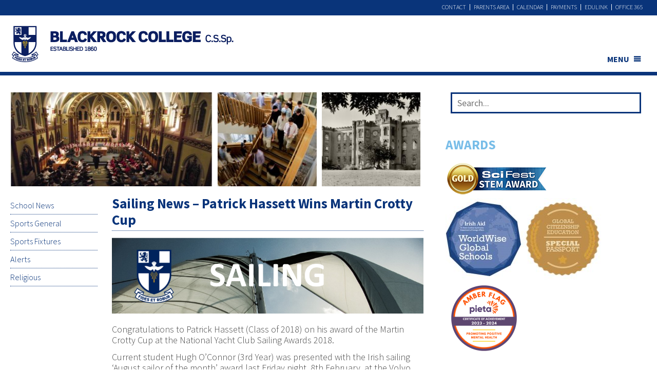

--- FILE ---
content_type: text/html; charset=UTF-8
request_url: https://www.blackrockcollege.com/news/sailing-news-patrick-hassett-wins-martin-crotty-cup/
body_size: 34002
content:

<!DOCTYPE html>
<!--[if IE 6]> <html id="ie6"> <![endif]--> <!--[if IE 7]> <html id="ie7"><![endif]--> <!--[if IE 8]> <html id="ie8">
<![endif]-->
<!--[if !(IE 6) | !(IE 7) | !(IE 8)  ]><!-->
<html>
<!--<![endif]-->
    <head><meta charset="UTF-8" /><script>if(navigator.userAgent.match(/MSIE|Internet Explorer/i)||navigator.userAgent.match(/Trident\/7\..*?rv:11/i)){var href=document.location.href;if(!href.match(/[?&]nowprocket/)){if(href.indexOf("?")==-1){if(href.indexOf("#")==-1){document.location.href=href+"?nowprocket=1"}else{document.location.href=href.replace("#","?nowprocket=1#")}}else{if(href.indexOf("#")==-1){document.location.href=href+"&nowprocket=1"}else{document.location.href=href.replace("#","&nowprocket=1#")}}}}</script><script>(()=>{class RocketLazyLoadScripts{constructor(){this.v="2.0.4",this.userEvents=["keydown","keyup","mousedown","mouseup","mousemove","mouseover","mouseout","touchmove","touchstart","touchend","touchcancel","wheel","click","dblclick","input"],this.attributeEvents=["onblur","onclick","oncontextmenu","ondblclick","onfocus","onmousedown","onmouseenter","onmouseleave","onmousemove","onmouseout","onmouseover","onmouseup","onmousewheel","onscroll","onsubmit"]}async t(){this.i(),this.o(),/iP(ad|hone)/.test(navigator.userAgent)&&this.h(),this.u(),this.l(this),this.m(),this.k(this),this.p(this),this._(),await Promise.all([this.R(),this.L()]),this.lastBreath=Date.now(),this.S(this),this.P(),this.D(),this.O(),this.M(),await this.C(this.delayedScripts.normal),await this.C(this.delayedScripts.defer),await this.C(this.delayedScripts.async),await this.T(),await this.F(),await this.j(),await this.A(),window.dispatchEvent(new Event("rocket-allScriptsLoaded")),this.everythingLoaded=!0,this.lastTouchEnd&&await new Promise(t=>setTimeout(t,500-Date.now()+this.lastTouchEnd)),this.I(),this.H(),this.U(),this.W()}i(){this.CSPIssue=sessionStorage.getItem("rocketCSPIssue"),document.addEventListener("securitypolicyviolation",t=>{this.CSPIssue||"script-src-elem"!==t.violatedDirective||"data"!==t.blockedURI||(this.CSPIssue=!0,sessionStorage.setItem("rocketCSPIssue",!0))},{isRocket:!0})}o(){window.addEventListener("pageshow",t=>{this.persisted=t.persisted,this.realWindowLoadedFired=!0},{isRocket:!0}),window.addEventListener("pagehide",()=>{this.onFirstUserAction=null},{isRocket:!0})}h(){let t;function e(e){t=e}window.addEventListener("touchstart",e,{isRocket:!0}),window.addEventListener("touchend",function i(o){o.changedTouches[0]&&t.changedTouches[0]&&Math.abs(o.changedTouches[0].pageX-t.changedTouches[0].pageX)<10&&Math.abs(o.changedTouches[0].pageY-t.changedTouches[0].pageY)<10&&o.timeStamp-t.timeStamp<200&&(window.removeEventListener("touchstart",e,{isRocket:!0}),window.removeEventListener("touchend",i,{isRocket:!0}),"INPUT"===o.target.tagName&&"text"===o.target.type||(o.target.dispatchEvent(new TouchEvent("touchend",{target:o.target,bubbles:!0})),o.target.dispatchEvent(new MouseEvent("mouseover",{target:o.target,bubbles:!0})),o.target.dispatchEvent(new PointerEvent("click",{target:o.target,bubbles:!0,cancelable:!0,detail:1,clientX:o.changedTouches[0].clientX,clientY:o.changedTouches[0].clientY})),event.preventDefault()))},{isRocket:!0})}q(t){this.userActionTriggered||("mousemove"!==t.type||this.firstMousemoveIgnored?"keyup"===t.type||"mouseover"===t.type||"mouseout"===t.type||(this.userActionTriggered=!0,this.onFirstUserAction&&this.onFirstUserAction()):this.firstMousemoveIgnored=!0),"click"===t.type&&t.preventDefault(),t.stopPropagation(),t.stopImmediatePropagation(),"touchstart"===this.lastEvent&&"touchend"===t.type&&(this.lastTouchEnd=Date.now()),"click"===t.type&&(this.lastTouchEnd=0),this.lastEvent=t.type,t.composedPath&&t.composedPath()[0].getRootNode()instanceof ShadowRoot&&(t.rocketTarget=t.composedPath()[0]),this.savedUserEvents.push(t)}u(){this.savedUserEvents=[],this.userEventHandler=this.q.bind(this),this.userEvents.forEach(t=>window.addEventListener(t,this.userEventHandler,{passive:!1,isRocket:!0})),document.addEventListener("visibilitychange",this.userEventHandler,{isRocket:!0})}U(){this.userEvents.forEach(t=>window.removeEventListener(t,this.userEventHandler,{passive:!1,isRocket:!0})),document.removeEventListener("visibilitychange",this.userEventHandler,{isRocket:!0}),this.savedUserEvents.forEach(t=>{(t.rocketTarget||t.target).dispatchEvent(new window[t.constructor.name](t.type,t))})}m(){const t="return false",e=Array.from(this.attributeEvents,t=>"data-rocket-"+t),i="["+this.attributeEvents.join("],[")+"]",o="[data-rocket-"+this.attributeEvents.join("],[data-rocket-")+"]",s=(e,i,o)=>{o&&o!==t&&(e.setAttribute("data-rocket-"+i,o),e["rocket"+i]=new Function("event",o),e.setAttribute(i,t))};new MutationObserver(t=>{for(const n of t)"attributes"===n.type&&(n.attributeName.startsWith("data-rocket-")||this.everythingLoaded?n.attributeName.startsWith("data-rocket-")&&this.everythingLoaded&&this.N(n.target,n.attributeName.substring(12)):s(n.target,n.attributeName,n.target.getAttribute(n.attributeName))),"childList"===n.type&&n.addedNodes.forEach(t=>{if(t.nodeType===Node.ELEMENT_NODE)if(this.everythingLoaded)for(const i of[t,...t.querySelectorAll(o)])for(const t of i.getAttributeNames())e.includes(t)&&this.N(i,t.substring(12));else for(const e of[t,...t.querySelectorAll(i)])for(const t of e.getAttributeNames())this.attributeEvents.includes(t)&&s(e,t,e.getAttribute(t))})}).observe(document,{subtree:!0,childList:!0,attributeFilter:[...this.attributeEvents,...e]})}I(){this.attributeEvents.forEach(t=>{document.querySelectorAll("[data-rocket-"+t+"]").forEach(e=>{this.N(e,t)})})}N(t,e){const i=t.getAttribute("data-rocket-"+e);i&&(t.setAttribute(e,i),t.removeAttribute("data-rocket-"+e))}k(t){Object.defineProperty(HTMLElement.prototype,"onclick",{get(){return this.rocketonclick||null},set(e){this.rocketonclick=e,this.setAttribute(t.everythingLoaded?"onclick":"data-rocket-onclick","this.rocketonclick(event)")}})}S(t){function e(e,i){let o=e[i];e[i]=null,Object.defineProperty(e,i,{get:()=>o,set(s){t.everythingLoaded?o=s:e["rocket"+i]=o=s}})}e(document,"onreadystatechange"),e(window,"onload"),e(window,"onpageshow");try{Object.defineProperty(document,"readyState",{get:()=>t.rocketReadyState,set(e){t.rocketReadyState=e},configurable:!0}),document.readyState="loading"}catch(t){console.log("WPRocket DJE readyState conflict, bypassing")}}l(t){this.originalAddEventListener=EventTarget.prototype.addEventListener,this.originalRemoveEventListener=EventTarget.prototype.removeEventListener,this.savedEventListeners=[],EventTarget.prototype.addEventListener=function(e,i,o){o&&o.isRocket||!t.B(e,this)&&!t.userEvents.includes(e)||t.B(e,this)&&!t.userActionTriggered||e.startsWith("rocket-")||t.everythingLoaded?t.originalAddEventListener.call(this,e,i,o):(t.savedEventListeners.push({target:this,remove:!1,type:e,func:i,options:o}),"mouseenter"!==e&&"mouseleave"!==e||t.originalAddEventListener.call(this,e,t.savedUserEvents.push,o))},EventTarget.prototype.removeEventListener=function(e,i,o){o&&o.isRocket||!t.B(e,this)&&!t.userEvents.includes(e)||t.B(e,this)&&!t.userActionTriggered||e.startsWith("rocket-")||t.everythingLoaded?t.originalRemoveEventListener.call(this,e,i,o):t.savedEventListeners.push({target:this,remove:!0,type:e,func:i,options:o})}}J(t,e){this.savedEventListeners=this.savedEventListeners.filter(i=>{let o=i.type,s=i.target||window;return e!==o||t!==s||(this.B(o,s)&&(i.type="rocket-"+o),this.$(i),!1)})}H(){EventTarget.prototype.addEventListener=this.originalAddEventListener,EventTarget.prototype.removeEventListener=this.originalRemoveEventListener,this.savedEventListeners.forEach(t=>this.$(t))}$(t){t.remove?this.originalRemoveEventListener.call(t.target,t.type,t.func,t.options):this.originalAddEventListener.call(t.target,t.type,t.func,t.options)}p(t){let e;function i(e){return t.everythingLoaded?e:e.split(" ").map(t=>"load"===t||t.startsWith("load.")?"rocket-jquery-load":t).join(" ")}function o(o){function s(e){const s=o.fn[e];o.fn[e]=o.fn.init.prototype[e]=function(){return this[0]===window&&t.userActionTriggered&&("string"==typeof arguments[0]||arguments[0]instanceof String?arguments[0]=i(arguments[0]):"object"==typeof arguments[0]&&Object.keys(arguments[0]).forEach(t=>{const e=arguments[0][t];delete arguments[0][t],arguments[0][i(t)]=e})),s.apply(this,arguments),this}}if(o&&o.fn&&!t.allJQueries.includes(o)){const e={DOMContentLoaded:[],"rocket-DOMContentLoaded":[]};for(const t in e)document.addEventListener(t,()=>{e[t].forEach(t=>t())},{isRocket:!0});o.fn.ready=o.fn.init.prototype.ready=function(i){function s(){parseInt(o.fn.jquery)>2?setTimeout(()=>i.bind(document)(o)):i.bind(document)(o)}return"function"==typeof i&&(t.realDomReadyFired?!t.userActionTriggered||t.fauxDomReadyFired?s():e["rocket-DOMContentLoaded"].push(s):e.DOMContentLoaded.push(s)),o([])},s("on"),s("one"),s("off"),t.allJQueries.push(o)}e=o}t.allJQueries=[],o(window.jQuery),Object.defineProperty(window,"jQuery",{get:()=>e,set(t){o(t)}})}P(){const t=new Map;document.write=document.writeln=function(e){const i=document.currentScript,o=document.createRange(),s=i.parentElement;let n=t.get(i);void 0===n&&(n=i.nextSibling,t.set(i,n));const c=document.createDocumentFragment();o.setStart(c,0),c.appendChild(o.createContextualFragment(e)),s.insertBefore(c,n)}}async R(){return new Promise(t=>{this.userActionTriggered?t():this.onFirstUserAction=t})}async L(){return new Promise(t=>{document.addEventListener("DOMContentLoaded",()=>{this.realDomReadyFired=!0,t()},{isRocket:!0})})}async j(){return this.realWindowLoadedFired?Promise.resolve():new Promise(t=>{window.addEventListener("load",t,{isRocket:!0})})}M(){this.pendingScripts=[];this.scriptsMutationObserver=new MutationObserver(t=>{for(const e of t)e.addedNodes.forEach(t=>{"SCRIPT"!==t.tagName||t.noModule||t.isWPRocket||this.pendingScripts.push({script:t,promise:new Promise(e=>{const i=()=>{const i=this.pendingScripts.findIndex(e=>e.script===t);i>=0&&this.pendingScripts.splice(i,1),e()};t.addEventListener("load",i,{isRocket:!0}),t.addEventListener("error",i,{isRocket:!0}),setTimeout(i,1e3)})})})}),this.scriptsMutationObserver.observe(document,{childList:!0,subtree:!0})}async F(){await this.X(),this.pendingScripts.length?(await this.pendingScripts[0].promise,await this.F()):this.scriptsMutationObserver.disconnect()}D(){this.delayedScripts={normal:[],async:[],defer:[]},document.querySelectorAll("script[type$=rocketlazyloadscript]").forEach(t=>{t.hasAttribute("data-rocket-src")?t.hasAttribute("async")&&!1!==t.async?this.delayedScripts.async.push(t):t.hasAttribute("defer")&&!1!==t.defer||"module"===t.getAttribute("data-rocket-type")?this.delayedScripts.defer.push(t):this.delayedScripts.normal.push(t):this.delayedScripts.normal.push(t)})}async _(){await this.L();let t=[];document.querySelectorAll("script[type$=rocketlazyloadscript][data-rocket-src]").forEach(e=>{let i=e.getAttribute("data-rocket-src");if(i&&!i.startsWith("data:")){i.startsWith("//")&&(i=location.protocol+i);try{const o=new URL(i).origin;o!==location.origin&&t.push({src:o,crossOrigin:e.crossOrigin||"module"===e.getAttribute("data-rocket-type")})}catch(t){}}}),t=[...new Map(t.map(t=>[JSON.stringify(t),t])).values()],this.Y(t,"preconnect")}async G(t){if(await this.K(),!0!==t.noModule||!("noModule"in HTMLScriptElement.prototype))return new Promise(e=>{let i;function o(){(i||t).setAttribute("data-rocket-status","executed"),e()}try{if(navigator.userAgent.includes("Firefox/")||""===navigator.vendor||this.CSPIssue)i=document.createElement("script"),[...t.attributes].forEach(t=>{let e=t.nodeName;"type"!==e&&("data-rocket-type"===e&&(e="type"),"data-rocket-src"===e&&(e="src"),i.setAttribute(e,t.nodeValue))}),t.text&&(i.text=t.text),t.nonce&&(i.nonce=t.nonce),i.hasAttribute("src")?(i.addEventListener("load",o,{isRocket:!0}),i.addEventListener("error",()=>{i.setAttribute("data-rocket-status","failed-network"),e()},{isRocket:!0}),setTimeout(()=>{i.isConnected||e()},1)):(i.text=t.text,o()),i.isWPRocket=!0,t.parentNode.replaceChild(i,t);else{const i=t.getAttribute("data-rocket-type"),s=t.getAttribute("data-rocket-src");i?(t.type=i,t.removeAttribute("data-rocket-type")):t.removeAttribute("type"),t.addEventListener("load",o,{isRocket:!0}),t.addEventListener("error",i=>{this.CSPIssue&&i.target.src.startsWith("data:")?(console.log("WPRocket: CSP fallback activated"),t.removeAttribute("src"),this.G(t).then(e)):(t.setAttribute("data-rocket-status","failed-network"),e())},{isRocket:!0}),s?(t.fetchPriority="high",t.removeAttribute("data-rocket-src"),t.src=s):t.src="data:text/javascript;base64,"+window.btoa(unescape(encodeURIComponent(t.text)))}}catch(i){t.setAttribute("data-rocket-status","failed-transform"),e()}});t.setAttribute("data-rocket-status","skipped")}async C(t){const e=t.shift();return e?(e.isConnected&&await this.G(e),this.C(t)):Promise.resolve()}O(){this.Y([...this.delayedScripts.normal,...this.delayedScripts.defer,...this.delayedScripts.async],"preload")}Y(t,e){this.trash=this.trash||[];let i=!0;var o=document.createDocumentFragment();t.forEach(t=>{const s=t.getAttribute&&t.getAttribute("data-rocket-src")||t.src;if(s&&!s.startsWith("data:")){const n=document.createElement("link");n.href=s,n.rel=e,"preconnect"!==e&&(n.as="script",n.fetchPriority=i?"high":"low"),t.getAttribute&&"module"===t.getAttribute("data-rocket-type")&&(n.crossOrigin=!0),t.crossOrigin&&(n.crossOrigin=t.crossOrigin),t.integrity&&(n.integrity=t.integrity),t.nonce&&(n.nonce=t.nonce),o.appendChild(n),this.trash.push(n),i=!1}}),document.head.appendChild(o)}W(){this.trash.forEach(t=>t.remove())}async T(){try{document.readyState="interactive"}catch(t){}this.fauxDomReadyFired=!0;try{await this.K(),this.J(document,"readystatechange"),document.dispatchEvent(new Event("rocket-readystatechange")),await this.K(),document.rocketonreadystatechange&&document.rocketonreadystatechange(),await this.K(),this.J(document,"DOMContentLoaded"),document.dispatchEvent(new Event("rocket-DOMContentLoaded")),await this.K(),this.J(window,"DOMContentLoaded"),window.dispatchEvent(new Event("rocket-DOMContentLoaded"))}catch(t){console.error(t)}}async A(){try{document.readyState="complete"}catch(t){}try{await this.K(),this.J(document,"readystatechange"),document.dispatchEvent(new Event("rocket-readystatechange")),await this.K(),document.rocketonreadystatechange&&document.rocketonreadystatechange(),await this.K(),this.J(window,"load"),window.dispatchEvent(new Event("rocket-load")),await this.K(),window.rocketonload&&window.rocketonload(),await this.K(),this.allJQueries.forEach(t=>t(window).trigger("rocket-jquery-load")),await this.K(),this.J(window,"pageshow");const t=new Event("rocket-pageshow");t.persisted=this.persisted,window.dispatchEvent(t),await this.K(),window.rocketonpageshow&&window.rocketonpageshow({persisted:this.persisted})}catch(t){console.error(t)}}async K(){Date.now()-this.lastBreath>45&&(await this.X(),this.lastBreath=Date.now())}async X(){return document.hidden?new Promise(t=>setTimeout(t)):new Promise(t=>requestAnimationFrame(t))}B(t,e){return e===document&&"readystatechange"===t||(e===document&&"DOMContentLoaded"===t||(e===window&&"DOMContentLoaded"===t||(e===window&&"load"===t||e===window&&"pageshow"===t)))}static run(){(new RocketLazyLoadScripts).t()}}RocketLazyLoadScripts.run()})();</script>
        
	<meta name="viewport" content="width=device-width, initial-scale=1.0">
      
        <title>Sailing News - Patrick Hassett Wins Martin Crotty Cup - Blackrock CollegeBlackrock College</title>
<link data-rocket-preload as="style" href="https://fonts.googleapis.com/css?family=Source%20Sans%20Pro%3A300%2C300i%2C400%2C400i%2C700&#038;display=swap" rel="preload">
<link href="https://fonts.googleapis.com/css?family=Source%20Sans%20Pro%3A300%2C300i%2C400%2C400i%2C700&#038;display=swap" media="print" onload="this.media=&#039;all&#039;" rel="stylesheet">
<noscript data-wpr-hosted-gf-parameters=""><link rel="stylesheet" href="https://fonts.googleapis.com/css?family=Source%20Sans%20Pro%3A300%2C300i%2C400%2C400i%2C700&#038;display=swap"></noscript>
<style id="rocket-critical-css">article,header{display:block}html{font-size:100%;-webkit-text-size-adjust:100%;-ms-text-size-adjust:100%}img{max-width:100%;width:auto\9;height:auto;vertical-align:middle;border:0;-ms-interpolation-mode:bicubic}input{margin:0;font-size:100%;vertical-align:middle}input{*overflow:visible;line-height:normal}input::-moz-focus-inner{padding:0;border:0}input[type="submit"]{-webkit-appearance:button}body{margin:0;font-family:'Source Sans Pro',sans-serif;font-size:14px;line-height:1.25em;color:#777777;background-color:#ffffff}a{color:#777777;text-decoration:none}[class*="span"]{float:left;min-height:1px;margin-left:20px}.span9{width:700px}.span8{width:620px}.span4{width:300px}.span3{width:220px}.row-fluid{width:100%;*zoom:1}.row-fluid:before,.row-fluid:after{display:table;content:"";line-height:0}.row-fluid:after{clear:both}.row-fluid [class*="span"]{display:block;width:100%;min-height:11.25em;-webkit-box-sizing:border-box;-moz-box-sizing:border-box;box-sizing:border-box;float:left;margin-left:2.127659574468085%;*margin-left:2.074468085106383%}.row-fluid [class*="span"]:first-child{margin-left:0}.row-fluid .span9{width:74.46808510638297%;*width:74.41489361702126%}.row-fluid .span8{width:65.95744680851064%;*width:65.90425531914893%}.row-fluid .span4{width:31.914893617021278%;*width:31.861702127659576%}.row-fluid .span3{width:23.404255319148934%;*width:23.351063829787233%}.container-fluid{padding-right:20px;padding-left:20px;*zoom:1}.container-fluid:before,.container-fluid:after{display:table;content:"";line-height:0}.container-fluid:after{clear:both}p{margin:0 0 0.625em}h1,h3{margin:0.625em 0;font-family:inherit;font-weight:bold;line-height:1.25em;color:inherit;text-rendering:optimizelegibility}h1,h3{line-height:2.5em}h1{font-size:33px}h3{font-size:21px}ul{padding:0;margin:0 0 0.625em 25px}ul ul{margin-bottom:0}li{line-height:1.25em}.nav{margin-left:0;margin-bottom:1.25em;list-style:none}.nav>li>a{display:block}.navbar{overflow:visible;*position:relative;*z-index:2}@-ms-viewport{width:device-width}@media (max-width:767px){body{padding-left:20px;padding-right:20px}.container-fluid{padding:0}.row-fluid{width:100%}[class*="span"],.row-fluid [class*="span"]{float:none;display:block;width:100%;margin-left:0;-webkit-box-sizing:border-box;-moz-box-sizing:border-box;box-sizing:border-box}}@media (min-width:768px) and (max-width:979px){[class*="span"]{float:left;min-height:1px;margin-left:20px}.span9{width:538px}.span8{width:476px}.span4{width:228px}.span3{width:166px}.row-fluid{width:100%;*zoom:1}.row-fluid:before,.row-fluid:after{display:table;content:"";line-height:0}.row-fluid:after{clear:both}.row-fluid [class*="span"]{display:block;width:100%;min-height:11.25em;-webkit-box-sizing:border-box;-moz-box-sizing:border-box;box-sizing:border-box;float:left;margin-left:2.7624309392265194%;*margin-left:2.709239449864817%}.row-fluid [class*="span"]:first-child{margin-left:0}.row-fluid .span9{width:74.30939226519337%;*width:74.25620077583166%}.row-fluid .span8{width:65.74585635359117%;*width:65.69266486422946%}.row-fluid .span4{width:31.491712707182323%;*width:31.43852121782062%}.row-fluid .span3{width:22.92817679558011%;*width:22.87498530621841%}input{margin-left:0}}@media (min-width:1200px){[class*="span"]{float:left;min-height:1px;margin-left:30px}.span9{width:870px}.span8{width:770px}.span4{width:370px}.span3{width:270px}.row-fluid{width:100%;*zoom:1}.row-fluid:before,.row-fluid:after{display:table;content:"";line-height:0}.row-fluid:after{clear:both}.row-fluid [class*="span"]{display:block;width:100%;min-height:11.25em;-webkit-box-sizing:border-box;-moz-box-sizing:border-box;box-sizing:border-box;float:left;margin-left:2.564102564102564%;*margin-left:2.5109110747408616%}.row-fluid [class*="span"]:first-child{margin-left:0}.row-fluid .span9{width:74.35897435897436%;*width:74.30578286961266%}.row-fluid .span8{width:65.81196581196582%;*width:65.75877432260411%}.row-fluid .span4{width:31.623931623931625%;*width:31.570740134569924%}.row-fluid .span3{width:23.076923076923077%;*width:23.023731587561375%}input{margin-left:0}}@media (max-width:800px){body{padding-top:0}}body{background-color:#FFF;font-size:18px;line-height:1.18;font-weight:300;color:#444;word-break:break-word;overflow-x:hidden}h1,h3{line-height:1.3}h1{font-size:1.5em}.pageheading{line-height:1.2!important;margin:22px 0 12px!important;color:#09347a!important}.container-fluid{max-width:1270px;margin:auto}.sidemenu ul,.right-content .news-list{list-style:none;margin:0;padding:0;float:none}.sidemenu ul li{margin:0;padding:0;float:none}.sidemenu{padding-top:20px;font-size:0.9em}.sidemenu ul{max-width:170px}.sidemenu ul li a{display:block;border-bottom:1px dotted #09347a;padding:7px 0;text-decoration:none}.main-content article a{color:#09347a}.three-image-hero{overflow:hidden;white-space:nowrap}.three-image-hero .item{display:block;float:left;margin:0 0 0 10px}.three-image-hero .item-large{margin:0}.inner-page h1{font-family:"Source Sans Pro",sans-serif;line-height:1.6em;color:#09347a;margin:17px 0 13px!important;font-weight:700;padding-bottom:5px;border-bottom:1px dotted #09347a}.inner-page .span9{margin-left:10px}.inner-page .span9 p{max-width:645px}.right-content .search{padding:0 10px}.search label{display:none}.search input[type='text']{background:white var(--wpr-bg-93083cda-ccb9-4050-95b6-08eaa8dd5e32) 97% center no-repeat;font-family:"Source Sans Pro",sans-serif;border:3px solid #09347a;color:#09347a;height:35px;width:98%;padding:0;margin:0;text-indent:10px;line-height:1em}.search input[type="submit"]{position:relative;top:-31px;left:97%;margin-left:-30px;height:30px;width:33px;background:none;border:0}.right-content{color:#09347a}.right-content h3{padding:0;margin:0;font-size:1.41666em}.right-content .block{border-top:7px solid #78bde8}.news-list{margin-bottom:60px!important;display:block}.right-content .news-list a span.title{font-weight:bolder;display:block;font-weight:600;font-size:1em;color:#09347a}.footer a{color:white}@media (min-width:768px) and (max-width:980px){.navbar .container-fluid{position:relative}}@media (max-width:767px){body{padding:0}.three-image-hero{display:none}.navbar .container-fluid{position:relative}.main-content{margin-bottom:60px}.main-content .content{width:100%;max-width:100%}.inner-page .span3{min-height:0}.inner-page .span9 p{max-width:100%}.sidemenu{border-bottom:1px dotted #09347a;padding:20px 0}.sidemenu ul{max-width:none;margin:0 10px;text-align:center}.sidemenu ul li a{text-decoration:underline;border-bottom:0;font-weight:bold}.sidemenu ul li{display:inline-block}.sidemenu ul li a{padding:5px}.search{margin-left:10px;margin-right:10px}}@media (max-width:480px){body{padding:0}.three-image-hero{display:none}.navbar .container-fluid{position:relative;height:80px}.search{margin:0 10px 0 10px}.main-body .span9{margin:0}.main-body .pageheading{line-height:normal;margin-bottom:20px}.main-body h1{margin-top:20px}}.cd-top{display:inline-block;height:40px;width:40px;position:fixed;bottom:10px;right:10px;box-shadow:0 0 10px rgba(0,0,0,0.05);overflow:hidden;text-indent:100%;white-space:nowrap;background:#09347a var(--wpr-bg-ad7505c5-6b21-4149-8ba8-357525931844) no-repeat center 50%;visibility:hidden;opacity:0;z-index:9}@media only screen and (min-width:768px){.cd-top{right:20px;bottom:20px}}@media only screen and (min-width:1024px){.cd-top{height:60px;width:60px;right:30px;bottom:30px}}.vc_row{margin-bottom:35px}a.all-news:after{content:'\e01b';font-family:typicons;padding:0 5px}.vc_btn3.vc_btn3-color-grey.vc_btn3-style-modern{margin:0px 0 30px;background-color:#09347a!important;border:3px solid #09347a!important;color:#FFF!important;font-weight:400;font-size:16px;background-image:none!important}.news-thumbnail{min-height:60px;opacity:1;background-size:cover!important;margin-bottom:10px;background-position:50% 50%!important}.row-fluid [class*="span"]{min-height:1px}.news-item{display:block;clear:both;margin:0 0 15px;padding-bottom:15px;border-bottom:1px dotted #09347a}h3.latest-news{text-align:left!important;text-transform:uppercase;color:#78bde8}.right-content h3{margin:15px 0;text-align:left!important;text-transform:uppercase;color:#78bde8}a.all-news{color:#09347a;text-transform:none;font-size:18px;padding:0;font-weight:400;display:inline-block}.latest-news{margin-right:15px}@media (max-width:767px){.desktop{display:none}.mobile{display:block}}@media (min-width:768px){.desktop{display:block}.mobile{display:none}}.main-body-margin{position:relative;margin-top:150px}.header-menu-container{z-index:99999;background:#09347a;height:30px;position:relative;top:0;width:100%}.logo{padding:50px 0 20px;display:inline-block;float:left;z-index:9999999999;position:relative}.logo img{width:100%;height:auto;max-width:436px}header.blackrock-header{width:100%;height:140px;overflow:visible;position:fixed;top:0px;left:0;z-index:999;border-bottom:7px solid #09347a;background-color:#fff}@media (max-width:767px){header.blackrock-header{height:100px}}.top-menu .nav{margin:8px 0;position:relative}.top-menu li{display:inline;float:right;border-left:1px solid #FFF;height:12px;line-height:12px}.top-menu li:last-child{border-left:0}.top-menu li a{padding:0 7px;text-transform:uppercase;margin:0;color:#fff;font-size:12px}#mega-menu-wrap-main-menu #mega-menu-main-menu>li.mega-menu-megamenu>ul.mega-sub-menu>li.mega-menu-item{border-left:3px solid #bcbfd9;margin-top:10px}#mega-menu-wrap-mobile-menu #mega-menu-mobile-menu>li.mega-menu-item-has-children>a.mega-menu-link:after,#mega-menu-wrap-main-menu #mega-menu-main-menu>li.mega-menu-item-has-children>a.mega-menu-link:after{content:'\f333'!important;font-size:18px!important}.mega-menu-item-845{border-left:0!important}.mega-sub-menu{margin-top:11px!important}.mega-departments-menu ul{display:none!important}.three-image-hero .item{width:23.6%}.three-image-hero .item-large{width:48.3%}#mega-menu-wrap-mobile-menu #mega-menu-mobile-menu>li.mega-menu-megamenu>ul.mega-sub-menu>li.mega-menu-item>a.mega-menu-link{line-height:1.2}@media (max-width:767px){.logo img{max-width:160px;padding:0 20px}.right-content .block{margin:10px}.main-body-margin{margin-top:76px}.main-body{padding:0 15px}.mega-sub-menu{margin-top:33px!important}.right-content .search{padding:40px 0 5px!important;border-top:7px solid #78bde8}.logo{padding:40px 0 20px}#mega-menu-wrap-mobile-menu #mega-menu-mobile-menu>li.mega-menu-item.mega-item-align-right,#mega-menu-wrap-main-menu #mega-menu-main-menu>li.mega-menu-item.mega-item-align-right{float:right!important;top:-43px!important;position:relative!important;width:100%}#mega-menu-wrap-mobile-menu #mega-menu-mobile-menu>li.mega-menu-item>a.mega-menu-link{float:right}.top-menu li a{padding:0 5px!important;font-size:10px!important;float:left}header{height:100px}}.vc_row,.wpb_content_element{margin-bottom:10px!important}input{max-width:100%}#mega-menu-wrap-main-menu #mega-menu-main-menu>li.mega-menu-item-has-children>a.mega-menu-link:after{content:'\f333'!important;display:inline-block;font-family:dashicons;margin:0 0 0 6px;font-size:18px!important;vertical-align:top;-webkit-font-smoothing:antialiased;-moz-osx-font-smoothing:grayscale;transform:rotate(0);color:inherit}#mega-menu-wrap-main-menu #mega-menu-main-menu>li.mega-menu-item-has-children>a.mega-menu-link span.mega-indicator{display:none!important}.wpb_text_column p{margin:0 0 0.625em}.wpb_text_column p:last-child{margin-bottom:0}.vc_btn3-container:last-child{margin-bottom:0!important}@font-face{font-display:swap;font-family:typicons;font-weight:400;font-style:normal;src:url(https://www.blackrockcollege.com/wp-content/themes/blackrock/css/typicons.eot);src:url(https://www.blackrockcollege.com/wp-content/themes/blackrock/css/typicons.eot?#iefix) format('embedded-opentype'),url(https://www.blackrockcollege.com/wp-content/themes/blackrock/css/typicons.woff) format('woff'),url(https://www.blackrockcollege.com/wp-content/themes/blackrock/css/typicons.ttf) format('truetype'),url(https://www.blackrockcollege.com/wp-content/themes/blackrock/css/typicons.svg#typicons) format('svg')}ul{box-sizing:border-box}:root{--wp--preset--font-size--normal:16px;--wp--preset--font-size--huge:42px}#mega-menu-wrap-main-menu,#mega-menu-wrap-main-menu #mega-menu-main-menu,#mega-menu-wrap-main-menu #mega-menu-main-menu ul.mega-sub-menu,#mega-menu-wrap-main-menu #mega-menu-main-menu li.mega-menu-item,#mega-menu-wrap-main-menu #mega-menu-main-menu a.mega-menu-link{border-radius:0;box-shadow:none;background:none;border:0;bottom:auto;box-sizing:border-box;clip:auto;color:#09347a;display:block;float:none;font-family:inherit;font-size:14px;height:auto;left:auto;line-height:1.7;list-style-type:none;margin:0;min-height:auto;max-height:none;min-width:auto;max-width:none;opacity:1;outline:none;overflow:visible;padding:0;position:relative;right:auto;text-align:left;text-decoration:none;text-indent:0;text-transform:none;transform:none;top:auto;vertical-align:baseline;visibility:inherit;width:auto;word-wrap:break-word;white-space:normal}#mega-menu-wrap-main-menu:before,#mega-menu-wrap-main-menu #mega-menu-main-menu:before,#mega-menu-wrap-main-menu #mega-menu-main-menu ul.mega-sub-menu:before,#mega-menu-wrap-main-menu #mega-menu-main-menu li.mega-menu-item:before,#mega-menu-wrap-main-menu #mega-menu-main-menu a.mega-menu-link:before,#mega-menu-wrap-main-menu:after,#mega-menu-wrap-main-menu #mega-menu-main-menu:after,#mega-menu-wrap-main-menu #mega-menu-main-menu ul.mega-sub-menu:after,#mega-menu-wrap-main-menu #mega-menu-main-menu li.mega-menu-item:after,#mega-menu-wrap-main-menu #mega-menu-main-menu a.mega-menu-link:after{display:none}#mega-menu-wrap-main-menu{border-radius:0}@media only screen and (min-width:768px){#mega-menu-wrap-main-menu{background:rgba(0,0,0,0)}}#mega-menu-wrap-main-menu #mega-menu-main-menu{visibility:visible;text-align:left;padding:95px 0px 0px 0px}#mega-menu-wrap-main-menu #mega-menu-main-menu a.mega-menu-link{display:inline}#mega-menu-wrap-main-menu #mega-menu-main-menu li.mega-menu-item>ul.mega-sub-menu{display:block;visibility:hidden;opacity:1}@media only screen and (max-width:767px){#mega-menu-wrap-main-menu #mega-menu-main-menu li.mega-menu-item>ul.mega-sub-menu{display:none;visibility:visible;opacity:1}}@media only screen and (min-width:768px){#mega-menu-wrap-main-menu #mega-menu-main-menu[data-effect="fade_up"] li.mega-menu-item.mega-menu-megamenu>ul.mega-sub-menu{opacity:0;transform:translate(0,10px)}}#mega-menu-wrap-main-menu #mega-menu-main-menu li.mega-menu-item.mega-menu-megamenu ul.mega-sub-menu ul.mega-sub-menu{visibility:inherit;opacity:1;display:block}#mega-menu-wrap-main-menu #mega-menu-main-menu li.mega-menu-item a.mega-menu-link:before{display:inline-block;font:inherit;font-family:dashicons;position:static;margin:0 6px 0 0px;vertical-align:top;-webkit-font-smoothing:antialiased;-moz-osx-font-smoothing:grayscale;color:inherit;background:transparent;height:auto;width:auto;top:auto}#mega-menu-wrap-main-menu #mega-menu-main-menu li.mega-align-bottom-right>ul.mega-sub-menu{right:0}#mega-menu-wrap-main-menu #mega-menu-main-menu>li.mega-menu-megamenu.mega-menu-item{position:static}#mega-menu-wrap-main-menu #mega-menu-main-menu>li.mega-menu-item{margin:0 0px 0 0;display:inline-block;height:auto;vertical-align:middle}#mega-menu-wrap-main-menu #mega-menu-main-menu>li.mega-menu-item.mega-item-align-right{float:right}@media only screen and (min-width:768px){#mega-menu-wrap-main-menu #mega-menu-main-menu>li.mega-menu-item.mega-item-align-right{margin:0 0 0 0px}}#mega-menu-wrap-main-menu #mega-menu-main-menu>li.mega-menu-item>a.mega-menu-link{line-height:40px;height:40px;padding:0px 10px 0px 10px;vertical-align:baseline;width:auto;display:block;color:#09347a;text-transform:capitalize;text-decoration:none;text-align:left;text-decoration:none;background:rgba(0,0,0,0);border:0;border-radius:0;font-family:inherit;font-size:16px;font-weight:bold;outline:none}@media only screen and (max-width:767px){#mega-menu-wrap-main-menu #mega-menu-main-menu>li.mega-menu-item{display:list-item;margin:0;clear:both;border:0}#mega-menu-wrap-main-menu #mega-menu-main-menu>li.mega-menu-item.mega-item-align-right{float:none}#mega-menu-wrap-main-menu #mega-menu-main-menu>li.mega-menu-item>a.mega-menu-link{border-radius:0;border:0;margin:0;line-height:10px;height:10px;padding:0 10px;background:transparent;text-align:left;color:#09347a;font-size:16px}}#mega-menu-wrap-main-menu #mega-menu-main-menu>li.mega-menu-megamenu>ul.mega-sub-menu{z-index:999;border-radius:0;background:#ecedf4;border:0;padding:10px 0px 30px 0px;position:absolute;width:100%;max-width:none;left:0}@media only screen and (max-width:767px){#mega-menu-wrap-main-menu #mega-menu-main-menu>li.mega-menu-megamenu>ul.mega-sub-menu{float:left;position:static;width:100%}}@media only screen and (min-width:768px){#mega-menu-wrap-main-menu #mega-menu-main-menu>li.mega-menu-megamenu>ul.mega-sub-menu li.mega-menu-columns-1-of-4{width:25%}}#mega-menu-wrap-main-menu #mega-menu-main-menu>li.mega-menu-megamenu>ul.mega-sub-menu>li.mega-menu-item ul.mega-sub-menu{clear:both}#mega-menu-wrap-main-menu #mega-menu-main-menu>li.mega-menu-megamenu>ul.mega-sub-menu>li.mega-menu-item ul.mega-sub-menu li.mega-menu-item ul.mega-sub-menu{margin-left:10px}#mega-menu-wrap-main-menu #mega-menu-main-menu>li.mega-menu-megamenu>ul.mega-sub-menu>li.mega-menu-item{color:#09347a;font-family:inherit;font-size:14px;display:block;float:left;clear:none;padding:15px 15px 15px 15px;vertical-align:top}#mega-menu-wrap-main-menu #mega-menu-main-menu>li.mega-menu-megamenu>ul.mega-sub-menu>li.mega-menu-item>a.mega-menu-link{color:#09347a;font-family:inherit;font-size:18px;text-transform:uppercase;text-decoration:none;font-weight:bold;text-align:left;margin:0px 0px 0px 0px;padding:0px 0px 0px 0px;vertical-align:top;display:block;border:0}#mega-menu-wrap-main-menu #mega-menu-main-menu>li.mega-menu-megamenu>ul.mega-sub-menu>li.mega-menu-item li.mega-menu-item>a.mega-menu-link{color:#09347a;font-family:inherit;font-size:15px;text-transform:none;text-decoration:none;font-weight:normal;text-align:left;margin:0px 0px 0px 0px;padding:0px 0px 0px 0px;vertical-align:top;display:block;border:0}@media only screen and (max-width:767px){#mega-menu-wrap-main-menu #mega-menu-main-menu>li.mega-menu-megamenu>ul.mega-sub-menu{border:0;padding:10px;border-radius:0}#mega-menu-wrap-main-menu #mega-menu-main-menu>li.mega-menu-megamenu>ul.mega-sub-menu>li.mega-menu-item{width:50%}#mega-menu-wrap-main-menu #mega-menu-main-menu>li.mega-menu-megamenu>ul.mega-sub-menu>li:nth-child(odd){clear:left}}#mega-menu-wrap-main-menu #mega-menu-main-menu li.mega-menu-item-has-children>a.mega-menu-link>span.mega-indicator:after{content:'\f140';font-family:dashicons;font-weight:normal;display:inline-block;margin:0 0 0 6px;vertical-align:top;-webkit-font-smoothing:antialiased;-moz-osx-font-smoothing:grayscale;transform:rotate(0);color:inherit;position:relative;background:transparent;height:auto;width:auto;right:auto;line-height:inherit}#mega-menu-wrap-main-menu #mega-menu-main-menu li.mega-menu-item-has-children>a.mega-menu-link>span.mega-indicator{display:inline;height:auto;width:auto;background:transparent;position:relative;left:auto;min-width:auto;line-height:inherit;color:inherit;font-size:inherit;padding:0}#mega-menu-wrap-main-menu #mega-menu-main-menu li.mega-menu-item-has-children li.mega-menu-item-has-children>a.mega-menu-link>span.mega-indicator{float:right}@media only screen and (max-width:767px){#mega-menu-wrap-main-menu #mega-menu-main-menu li.mega-menu-item-has-children>a.mega-menu-link>span.mega-indicator{float:right}}#mega-menu-wrap-main-menu #mega-menu-main-menu li.mega-menu-megamenu:not(.mega-menu-tabbed) li.mega-menu-item-has-children:not(.mega-collapse-children)>a.mega-menu-link>span.mega-indicator{display:none}@media only screen and (max-width:767px){#mega-menu-wrap-main-menu #mega-menu-main-menu li.mega-hide-on-mobile{display:none}}@media only screen and (min-width:768px){#mega-menu-wrap-main-menu #mega-menu-main-menu li.mega-hide-on-desktop{display:none}}@media only screen and (max-width:767px){#mega-menu-wrap-main-menu:after{content:"";display:table;clear:both}}#mega-menu-wrap-main-menu .mega-menu-toggle{display:none;z-index:1;background:rgba(0,0,0,0);border-radius:2px 2px 2px 2px;line-height:20px;height:20px;text-align:left;outline:none;white-space:nowrap}@media only screen and (max-width:767px){#mega-menu-wrap-main-menu .mega-menu-toggle{display:none}}#mega-menu-wrap-main-menu .mega-menu-toggle .mega-toggle-blocks-left,#mega-menu-wrap-main-menu .mega-menu-toggle .mega-toggle-blocks-center,#mega-menu-wrap-main-menu .mega-menu-toggle .mega-toggle-blocks-right{display:-webkit-box;display:-ms-flexbox;display:-webkit-flex;display:flex;-ms-flex-preferred-size:33.33%;-webkit-flex-basis:33.33%;flex-basis:33.33%}#mega-menu-wrap-main-menu .mega-menu-toggle .mega-toggle-blocks-left{-webkit-box-flex:1;-ms-flex:1;-webkit-flex:1;flex:1;-webkit-box-pack:start;-ms-flex-pack:start;-webkit-justify-content:flex-start;justify-content:flex-start}#mega-menu-wrap-main-menu .mega-menu-toggle .mega-toggle-blocks-left .mega-toggle-block{margin-left:6px}#mega-menu-wrap-main-menu .mega-menu-toggle .mega-toggle-blocks-left .mega-toggle-block:only-child{margin-right:6px}#mega-menu-wrap-main-menu .mega-menu-toggle .mega-toggle-blocks-center{-webkit-box-pack:center;-ms-flex-pack:center;-webkit-justify-content:center;justify-content:center}#mega-menu-wrap-main-menu .mega-menu-toggle .mega-toggle-blocks-right{-webkit-box-flex:1;-ms-flex:1;-webkit-flex:1;flex:1;-webkit-box-pack:end;-ms-flex-pack:end;-webkit-justify-content:flex-end;justify-content:flex-end}#mega-menu-wrap-main-menu .mega-menu-toggle .mega-toggle-block{display:-webkit-box;display:-ms-flexbox;display:-webkit-flex;display:flex;height:100%;outline:0;-webkit-align-self:center;-ms-flex-item-align:center;align-self:center;-ms-flex-negative:0;-webkit-flex-shrink:0;flex-shrink:0}@media only screen and (max-width:767px){#mega-menu-wrap-main-menu .mega-menu-toggle+#mega-menu-main-menu{background:rgba(0,0,0,0);padding:0px 0px 0px 0px;display:block}}#mega-menu-wrap-main-menu .mega-menu-toggle .mega-toggle-block-1:after{content:'\f333';font-family:'dashicons';font-size:24px;color:#09347a;margin:0 0 0 5px}#mega-menu-wrap-main-menu .mega-menu-toggle .mega-toggle-block-1 .mega-toggle-label{color:#09347a;font-size:14px}#mega-menu-wrap-main-menu .mega-menu-toggle .mega-toggle-block-1 .mega-toggle-label .mega-toggle-label-open{display:none}#mega-menu-wrap-main-menu .mega-menu-toggle .mega-toggle-block-1 .mega-toggle-label .mega-toggle-label-closed{display:inline}#mega-menu-wrap-mobile-menu,#mega-menu-wrap-mobile-menu #mega-menu-mobile-menu,#mega-menu-wrap-mobile-menu #mega-menu-mobile-menu ul.mega-sub-menu,#mega-menu-wrap-mobile-menu #mega-menu-mobile-menu li.mega-menu-item,#mega-menu-wrap-mobile-menu #mega-menu-mobile-menu a.mega-menu-link{border-radius:0;box-shadow:none;background:none;border:0;bottom:auto;box-sizing:border-box;clip:auto;color:#09347a;display:block;float:none;font-family:inherit;font-size:14px;height:auto;left:auto;line-height:1.7;list-style-type:none;margin:0;min-height:auto;max-height:none;min-width:auto;max-width:none;opacity:1;outline:none;overflow:visible;padding:0;position:relative;right:auto;text-align:left;text-decoration:none;text-indent:0;text-transform:none;transform:none;top:auto;vertical-align:baseline;visibility:inherit;width:auto;word-wrap:break-word;white-space:normal}#mega-menu-wrap-mobile-menu:before,#mega-menu-wrap-mobile-menu #mega-menu-mobile-menu:before,#mega-menu-wrap-mobile-menu #mega-menu-mobile-menu ul.mega-sub-menu:before,#mega-menu-wrap-mobile-menu #mega-menu-mobile-menu li.mega-menu-item:before,#mega-menu-wrap-mobile-menu #mega-menu-mobile-menu a.mega-menu-link:before,#mega-menu-wrap-mobile-menu:after,#mega-menu-wrap-mobile-menu #mega-menu-mobile-menu:after,#mega-menu-wrap-mobile-menu #mega-menu-mobile-menu ul.mega-sub-menu:after,#mega-menu-wrap-mobile-menu #mega-menu-mobile-menu li.mega-menu-item:after,#mega-menu-wrap-mobile-menu #mega-menu-mobile-menu a.mega-menu-link:after{display:none}#mega-menu-wrap-mobile-menu{border-radius:0}@media only screen and (min-width:768px){#mega-menu-wrap-mobile-menu{background:rgba(0,0,0,0)}}#mega-menu-wrap-mobile-menu #mega-menu-mobile-menu{visibility:visible;text-align:left;padding:95px 0px 0px 0px}#mega-menu-wrap-mobile-menu #mega-menu-mobile-menu a.mega-menu-link{display:inline}#mega-menu-wrap-mobile-menu #mega-menu-mobile-menu li.mega-menu-item>ul.mega-sub-menu{display:block;visibility:hidden;opacity:1}@media only screen and (max-width:767px){#mega-menu-wrap-mobile-menu #mega-menu-mobile-menu li.mega-menu-item>ul.mega-sub-menu{display:none;visibility:visible;opacity:1}}@media only screen and (min-width:768px){#mega-menu-wrap-mobile-menu #mega-menu-mobile-menu[data-effect="fade_up"] li.mega-menu-item.mega-menu-megamenu>ul.mega-sub-menu{opacity:0;transform:translate(0,10px)}}#mega-menu-wrap-mobile-menu #mega-menu-mobile-menu li.mega-menu-item a.mega-menu-link:before{display:inline-block;font:inherit;font-family:dashicons;position:static;margin:0 6px 0 0px;vertical-align:top;-webkit-font-smoothing:antialiased;-moz-osx-font-smoothing:grayscale;color:inherit;background:transparent;height:auto;width:auto;top:auto}#mega-menu-wrap-mobile-menu #mega-menu-mobile-menu li.mega-align-bottom-right>ul.mega-sub-menu{right:0}#mega-menu-wrap-mobile-menu #mega-menu-mobile-menu>li.mega-menu-megamenu.mega-menu-item{position:static}#mega-menu-wrap-mobile-menu #mega-menu-mobile-menu>li.mega-menu-item{margin:0 0px 0 0;display:inline-block;height:auto;vertical-align:middle}#mega-menu-wrap-mobile-menu #mega-menu-mobile-menu>li.mega-menu-item.mega-item-align-right{float:right}@media only screen and (min-width:768px){#mega-menu-wrap-mobile-menu #mega-menu-mobile-menu>li.mega-menu-item.mega-item-align-right{margin:0 0 0 0px}}#mega-menu-wrap-mobile-menu #mega-menu-mobile-menu>li.mega-menu-item>a.mega-menu-link{line-height:40px;height:40px;padding:0px 10px 0px 10px;vertical-align:baseline;width:auto;display:block;color:#09347a;text-transform:capitalize;text-decoration:none;text-align:left;text-decoration:none;background:rgba(0,0,0,0);border:0;border-radius:0;font-family:inherit;font-size:16px;font-weight:bold;outline:none}@media only screen and (max-width:767px){#mega-menu-wrap-mobile-menu #mega-menu-mobile-menu>li.mega-menu-item{display:list-item;margin:0;clear:both;border:0}#mega-menu-wrap-mobile-menu #mega-menu-mobile-menu>li.mega-menu-item.mega-item-align-right{float:none}#mega-menu-wrap-mobile-menu #mega-menu-mobile-menu>li.mega-menu-item>a.mega-menu-link{border-radius:0;border:0;margin:0;line-height:10px;height:10px;padding:0 10px;background:transparent;text-align:left;color:#09347a;font-size:16px}}#mega-menu-wrap-mobile-menu #mega-menu-mobile-menu>li.mega-menu-megamenu>ul.mega-sub-menu{z-index:999;border-radius:0;background:#ecedf4;border:0;padding:10px 0px 30px 0px;position:absolute;width:100%;max-width:none;left:0}@media only screen and (max-width:767px){#mega-menu-wrap-mobile-menu #mega-menu-mobile-menu>li.mega-menu-megamenu>ul.mega-sub-menu{float:left;position:static;width:100%}}@media only screen and (min-width:768px){#mega-menu-wrap-mobile-menu #mega-menu-mobile-menu>li.mega-menu-megamenu>ul.mega-sub-menu li.mega-menu-columns-1-of-1{width:100%}}#mega-menu-wrap-mobile-menu #mega-menu-mobile-menu>li.mega-menu-megamenu>ul.mega-sub-menu>li.mega-menu-item{color:#09347a;font-family:inherit;font-size:14px;display:block;float:left;clear:none;padding:15px 15px 15px 15px;vertical-align:top}#mega-menu-wrap-mobile-menu #mega-menu-mobile-menu>li.mega-menu-megamenu>ul.mega-sub-menu>li.mega-menu-item.mega-menu-clear{clear:left}#mega-menu-wrap-mobile-menu #mega-menu-mobile-menu>li.mega-menu-megamenu>ul.mega-sub-menu>li.mega-menu-item>a.mega-menu-link{color:#09347a;font-family:inherit;font-size:18px;text-transform:uppercase;text-decoration:none;font-weight:bold;text-align:left;margin:0px 0px 0px 0px;padding:0px 0px 0px 0px;vertical-align:top;display:block;border:0}@media only screen and (max-width:767px){#mega-menu-wrap-mobile-menu #mega-menu-mobile-menu>li.mega-menu-megamenu>ul.mega-sub-menu{border:0;padding:10px;border-radius:0}#mega-menu-wrap-mobile-menu #mega-menu-mobile-menu>li.mega-menu-megamenu>ul.mega-sub-menu>li.mega-menu-item{width:50%}#mega-menu-wrap-mobile-menu #mega-menu-mobile-menu>li.mega-menu-megamenu>ul.mega-sub-menu>li:nth-child(odd){clear:left}}#mega-menu-wrap-mobile-menu #mega-menu-mobile-menu li.mega-menu-item-has-children>a.mega-menu-link>span.mega-indicator:after{content:'\f140';font-family:dashicons;font-weight:normal;display:inline-block;margin:0 0 0 6px;vertical-align:top;-webkit-font-smoothing:antialiased;-moz-osx-font-smoothing:grayscale;transform:rotate(0);color:inherit;position:relative;background:transparent;height:auto;width:auto;right:auto;line-height:inherit}#mega-menu-wrap-mobile-menu #mega-menu-mobile-menu li.mega-menu-item-has-children>a.mega-menu-link>span.mega-indicator{display:inline;height:auto;width:auto;background:transparent;position:relative;left:auto;min-width:auto;line-height:inherit;color:inherit;font-size:inherit;padding:0}@media only screen and (max-width:767px){#mega-menu-wrap-mobile-menu #mega-menu-mobile-menu li.mega-menu-item-has-children>a.mega-menu-link>span.mega-indicator{float:right}}@media only screen and (max-width:767px){#mega-menu-wrap-mobile-menu:after{content:"";display:table;clear:both}}#mega-menu-wrap-mobile-menu .mega-menu-toggle{display:none;z-index:1;background:rgba(0,0,0,0);border-radius:2px 2px 2px 2px;line-height:20px;height:20px;text-align:left;outline:none;white-space:nowrap}@media only screen and (max-width:767px){#mega-menu-wrap-mobile-menu .mega-menu-toggle{display:none}}#mega-menu-wrap-mobile-menu .mega-menu-toggle .mega-toggle-blocks-left,#mega-menu-wrap-mobile-menu .mega-menu-toggle .mega-toggle-blocks-center,#mega-menu-wrap-mobile-menu .mega-menu-toggle .mega-toggle-blocks-right{display:-webkit-box;display:-ms-flexbox;display:-webkit-flex;display:flex;-ms-flex-preferred-size:33.33%;-webkit-flex-basis:33.33%;flex-basis:33.33%}#mega-menu-wrap-mobile-menu .mega-menu-toggle .mega-toggle-blocks-left{-webkit-box-flex:1;-ms-flex:1;-webkit-flex:1;flex:1;-webkit-box-pack:start;-ms-flex-pack:start;-webkit-justify-content:flex-start;justify-content:flex-start}#mega-menu-wrap-mobile-menu .mega-menu-toggle .mega-toggle-blocks-left .mega-toggle-block{margin-left:6px}#mega-menu-wrap-mobile-menu .mega-menu-toggle .mega-toggle-blocks-left .mega-toggle-block:only-child{margin-right:6px}#mega-menu-wrap-mobile-menu .mega-menu-toggle .mega-toggle-blocks-center{-webkit-box-pack:center;-ms-flex-pack:center;-webkit-justify-content:center;justify-content:center}#mega-menu-wrap-mobile-menu .mega-menu-toggle .mega-toggle-blocks-right{-webkit-box-flex:1;-ms-flex:1;-webkit-flex:1;flex:1;-webkit-box-pack:end;-ms-flex-pack:end;-webkit-justify-content:flex-end;justify-content:flex-end}#mega-menu-wrap-mobile-menu .mega-menu-toggle .mega-toggle-block{display:-webkit-box;display:-ms-flexbox;display:-webkit-flex;display:flex;height:100%;outline:0;-webkit-align-self:center;-ms-flex-item-align:center;align-self:center;-ms-flex-negative:0;-webkit-flex-shrink:0;flex-shrink:0}@media only screen and (max-width:767px){#mega-menu-wrap-mobile-menu .mega-menu-toggle+#mega-menu-mobile-menu{background:rgba(0,0,0,0);padding:0px 0px 0px 0px;display:block}}#mega-menu-wrap-mobile-menu .mega-menu-toggle .mega-toggle-block-1:after{content:'\f333';font-family:'dashicons';font-size:24px;color:#09347a;margin:0 0 0 5px}#mega-menu-wrap-mobile-menu .mega-menu-toggle .mega-toggle-block-1 .mega-toggle-label{color:#09347a;font-size:14px}#mega-menu-wrap-mobile-menu .mega-menu-toggle .mega-toggle-block-1 .mega-toggle-label .mega-toggle-label-open{display:none}#mega-menu-wrap-mobile-menu .mega-menu-toggle .mega-toggle-block-1 .mega-toggle-label .mega-toggle-label-closed{display:inline}.vc_row:after,.vc_row:before{content:" ";display:table}.vc_row:after{clear:both}.vc_column_container{width:100%}.vc_row{margin-left:-15px;margin-right:-15px}.vc_col-sm-12{box-sizing:border-box;min-height:1px;padding-left:15px;padding-right:15px;position:relative}@media (min-width:768px){.vc_col-sm-12{float:left}.vc_col-sm-12{width:100%}}.wpb_text_column :last-child,.wpb_text_column p:last-child{margin-bottom:0}.wpb_content_element{margin-bottom:35px}.wpb-content-wrapper{border:none;display:block;margin:0;overflow:unset;padding:0}.vc_column-inner:after,.vc_column-inner:before{content:" ";display:table}.vc_column-inner:after{clear:both}.vc_column_container{padding-left:0;padding-right:0}.vc_column_container>.vc_column-inner{box-sizing:border-box;padding-left:15px;padding-right:15px;width:100%}.vc_btn3-container{display:block;margin-bottom:21.73913043px;max-width:100%}.vc_btn3-container.vc_btn3-inline{display:inline-block;vertical-align:top}.vc_general.vc_btn3{background-color:initial;background-image:none;border:1px solid #0000;box-sizing:border-box;color:#5472d2;display:inline-block;margin-bottom:0;text-align:center;vertical-align:middle;word-wrap:break-word;box-shadow:none;font-size:14px;line-height:normal;padding:14px 20px;position:relative;text-decoration:none;top:0}.vc_btn3.vc_btn3-style-modern{background-image:linear-gradient(180deg,#fff3 0,#ffffff03);background-repeat:repeat-x;filter:progid:DXImageTransform.Microsoft.gradient(startColorstr="#33ffffff",endColorstr="#03ffffff",GradientType=0)}.vc_btn3.vc_btn3-shape-rounded{border-radius:5px}.vc_btn3.vc_btn3-size-md{font-size:14px;padding:14px 20px}.vc_btn3.vc_btn3-color-grey{background-color:#ebebeb;color:#666}.vc_btn3.vc_btn3-color-grey.vc_btn3-style-modern{background-color:#ebebeb;border-color:#ebebeb;color:#666}*{-webkit-touch-callout:none}</style>


        


        <link data-minify="1" rel="preload" href="https://www.blackrockcollege.com/wp-content/cache/min/1/wp-content/themes/blackrock/css/bootstrap.css?ver=1756884102" data-rocket-async="style" as="style" onload="this.onload=null;this.rel='stylesheet'" onerror="this.removeAttribute('data-rocket-async')"  type="text/css" media="all" />
        <link data-minify="1" rel="preload" type="text/css" href="https://www.blackrockcollege.com/wp-content/cache/min/1/wp-content/themes/blackrock/css/component.css?ver=1756884102" data-rocket-async="style" as="style" onload="this.onload=null;this.rel='stylesheet'" onerror="this.removeAttribute('data-rocket-async')"  />
        <link data-minify="1" rel="preload" href="https://www.blackrockcollege.com/wp-content/cache/background-css/1/www.blackrockcollege.com/wp-content/cache/min/1/wp-content/themes/blackrock/style.css?ver=1756884102&wpr_t=1769490891" data-rocket-async="style" as="style" onload="this.onload=null;this.rel='stylesheet'" onerror="this.removeAttribute('data-rocket-async')"  type="text/css" media="all" />
        <link data-minify="1" rel='preload'   href='https://www.blackrockcollege.com/wp-content/cache/min/1/wp-content/themes/blackrock/css/typicons.min.css?ver=1756884102' data-rocket-async="style" as="style" onload="this.onload=null;this.rel='stylesheet'" onerror="this.removeAttribute('data-rocket-async')"  type='text/css' media='all' />
        <link rel="shortcut icon" href="/favicon.ico" type="image/x-icon">
        <link rel="icon" href="/favicon.ico" type="image/x-icon">
        <script type="rocketlazyloadscript" data-minify="1" data-rocket-src="https://www.blackrockcollege.com/wp-content/cache/min/1/wp-content/themes/blackrock/js/classie.js?ver=1756884102" data-rocket-defer defer></script>




    				<script type="rocketlazyloadscript" data-rocket-type="text/javascript" class="_iub_cs_skip">
				var _iub = _iub || {};
				_iub.csConfiguration = _iub.csConfiguration || {};
				_iub.csConfiguration.siteId = "4146967";
				_iub.csConfiguration.cookiePolicyId = "53800255";
							</script>
			<script type="rocketlazyloadscript" data-minify="1" class="_iub_cs_skip" data-rocket-src="https://www.blackrockcollege.com/wp-content/cache/min/1/autoblocking/4146967.js?ver=1756884102" fetchpriority="low" data-rocket-defer defer></script>
			<meta name='robots' content='index, follow, max-image-preview:large, max-snippet:-1, max-video-preview:-1' />
	<style>img:is([sizes="auto" i], [sizes^="auto," i]) { contain-intrinsic-size: 3000px 1500px }</style>
	
	<!-- This site is optimized with the Yoast SEO plugin v26.8 - https://yoast.com/product/yoast-seo-wordpress/ -->
	<title>Sailing News - Patrick Hassett Wins Martin Crotty Cup - Blackrock College</title>
	<link rel="canonical" href="https://www.blackrockcollege.com/news/sailing-news-patrick-hassett-wins-martin-crotty-cup/" />
	<meta property="og:locale" content="en_GB" />
	<meta property="og:type" content="article" />
	<meta property="og:title" content="Sailing News - Patrick Hassett Wins Martin Crotty Cup - Blackrock College" />
	<meta property="og:url" content="https://www.blackrockcollege.com/news/sailing-news-patrick-hassett-wins-martin-crotty-cup/" />
	<meta property="og:site_name" content="Blackrock College" />
	<meta property="article:modified_time" content="2019-02-12T18:45:32+00:00" />
	<meta name="twitter:label1" content="Estimated reading time" />
	<meta name="twitter:data1" content="1 minute" />
	<script type="application/ld+json" class="yoast-schema-graph">{"@context":"https://schema.org","@graph":[{"@type":"WebPage","@id":"https://www.blackrockcollege.com/news/sailing-news-patrick-hassett-wins-martin-crotty-cup/","url":"https://www.blackrockcollege.com/news/sailing-news-patrick-hassett-wins-martin-crotty-cup/","name":"Sailing News - Patrick Hassett Wins Martin Crotty Cup - Blackrock College","isPartOf":{"@id":"https://www.blackrockcollege.com/#website"},"datePublished":"2019-02-12T17:58:04+00:00","dateModified":"2019-02-12T18:45:32+00:00","breadcrumb":{"@id":"https://www.blackrockcollege.com/news/sailing-news-patrick-hassett-wins-martin-crotty-cup/#breadcrumb"},"inLanguage":"en-GB","potentialAction":[{"@type":"ReadAction","target":["https://www.blackrockcollege.com/news/sailing-news-patrick-hassett-wins-martin-crotty-cup/"]}]},{"@type":"BreadcrumbList","@id":"https://www.blackrockcollege.com/news/sailing-news-patrick-hassett-wins-martin-crotty-cup/#breadcrumb","itemListElement":[{"@type":"ListItem","position":1,"name":"News","item":"https://www.blackrockcollege.com/news/"},{"@type":"ListItem","position":2,"name":"Sailing News &#8211; Patrick Hassett Wins Martin Crotty Cup"}]},{"@type":"WebSite","@id":"https://www.blackrockcollege.com/#website","url":"https://www.blackrockcollege.com/","name":"Blackrock College","description":"","potentialAction":[{"@type":"SearchAction","target":{"@type":"EntryPoint","urlTemplate":"https://www.blackrockcollege.com/?s={search_term_string}"},"query-input":{"@type":"PropertyValueSpecification","valueRequired":true,"valueName":"search_term_string"}}],"inLanguage":"en-GB"}]}</script>
	<!-- / Yoast SEO plugin. -->


<link rel='dns-prefetch' href='//cdn.iubenda.com' />
<link rel='dns-prefetch' href='//use.fontawesome.com' />
<link href='https://fonts.gstatic.com' crossorigin rel='preconnect' />
<link data-minify="1" rel='preload'  href='https://www.blackrockcollege.com/wp-content/cache/min/1/wp-includes/css/dashicons.min.css?ver=1756884102' data-rocket-async="style" as="style" onload="this.onload=null;this.rel='stylesheet'" onerror="this.removeAttribute('data-rocket-async')"  type='text/css' media='all' />
<link rel='preload'  href='https://www.blackrockcollege.com/wp-includes/css/jquery-ui-dialog.min.css?ver=6.8.3' data-rocket-async="style" as="style" onload="this.onload=null;this.rel='stylesheet'" onerror="this.removeAttribute('data-rocket-async')"  type='text/css' media='all' />
<style id='wp-emoji-styles-inline-css' type='text/css'>

	img.wp-smiley, img.emoji {
		display: inline !important;
		border: none !important;
		box-shadow: none !important;
		height: 1em !important;
		width: 1em !important;
		margin: 0 0.07em !important;
		vertical-align: -0.1em !important;
		background: none !important;
		padding: 0 !important;
	}
</style>
<link rel='preload'  href='https://www.blackrockcollege.com/wp-includes/css/dist/block-library/style.min.css?ver=6.8.3' data-rocket-async="style" as="style" onload="this.onload=null;this.rel='stylesheet'" onerror="this.removeAttribute('data-rocket-async')"  type='text/css' media='all' />
<style id='classic-theme-styles-inline-css' type='text/css'>
/*! This file is auto-generated */
.wp-block-button__link{color:#fff;background-color:#32373c;border-radius:9999px;box-shadow:none;text-decoration:none;padding:calc(.667em + 2px) calc(1.333em + 2px);font-size:1.125em}.wp-block-file__button{background:#32373c;color:#fff;text-decoration:none}
</style>
<link rel='preload'  href='https://www.blackrockcollege.com/wp-content/plugins/embed-any-document/css/embed-public.min.css?ver=2.7.12' data-rocket-async="style" as="style" onload="this.onload=null;this.rel='stylesheet'" onerror="this.removeAttribute('data-rocket-async')"  type='text/css' media='all' />
<style id='global-styles-inline-css' type='text/css'>
:root{--wp--preset--aspect-ratio--square: 1;--wp--preset--aspect-ratio--4-3: 4/3;--wp--preset--aspect-ratio--3-4: 3/4;--wp--preset--aspect-ratio--3-2: 3/2;--wp--preset--aspect-ratio--2-3: 2/3;--wp--preset--aspect-ratio--16-9: 16/9;--wp--preset--aspect-ratio--9-16: 9/16;--wp--preset--color--black: #000000;--wp--preset--color--cyan-bluish-gray: #abb8c3;--wp--preset--color--white: #ffffff;--wp--preset--color--pale-pink: #f78da7;--wp--preset--color--vivid-red: #cf2e2e;--wp--preset--color--luminous-vivid-orange: #ff6900;--wp--preset--color--luminous-vivid-amber: #fcb900;--wp--preset--color--light-green-cyan: #7bdcb5;--wp--preset--color--vivid-green-cyan: #00d084;--wp--preset--color--pale-cyan-blue: #8ed1fc;--wp--preset--color--vivid-cyan-blue: #0693e3;--wp--preset--color--vivid-purple: #9b51e0;--wp--preset--gradient--vivid-cyan-blue-to-vivid-purple: linear-gradient(135deg,rgba(6,147,227,1) 0%,rgb(155,81,224) 100%);--wp--preset--gradient--light-green-cyan-to-vivid-green-cyan: linear-gradient(135deg,rgb(122,220,180) 0%,rgb(0,208,130) 100%);--wp--preset--gradient--luminous-vivid-amber-to-luminous-vivid-orange: linear-gradient(135deg,rgba(252,185,0,1) 0%,rgba(255,105,0,1) 100%);--wp--preset--gradient--luminous-vivid-orange-to-vivid-red: linear-gradient(135deg,rgba(255,105,0,1) 0%,rgb(207,46,46) 100%);--wp--preset--gradient--very-light-gray-to-cyan-bluish-gray: linear-gradient(135deg,rgb(238,238,238) 0%,rgb(169,184,195) 100%);--wp--preset--gradient--cool-to-warm-spectrum: linear-gradient(135deg,rgb(74,234,220) 0%,rgb(151,120,209) 20%,rgb(207,42,186) 40%,rgb(238,44,130) 60%,rgb(251,105,98) 80%,rgb(254,248,76) 100%);--wp--preset--gradient--blush-light-purple: linear-gradient(135deg,rgb(255,206,236) 0%,rgb(152,150,240) 100%);--wp--preset--gradient--blush-bordeaux: linear-gradient(135deg,rgb(254,205,165) 0%,rgb(254,45,45) 50%,rgb(107,0,62) 100%);--wp--preset--gradient--luminous-dusk: linear-gradient(135deg,rgb(255,203,112) 0%,rgb(199,81,192) 50%,rgb(65,88,208) 100%);--wp--preset--gradient--pale-ocean: linear-gradient(135deg,rgb(255,245,203) 0%,rgb(182,227,212) 50%,rgb(51,167,181) 100%);--wp--preset--gradient--electric-grass: linear-gradient(135deg,rgb(202,248,128) 0%,rgb(113,206,126) 100%);--wp--preset--gradient--midnight: linear-gradient(135deg,rgb(2,3,129) 0%,rgb(40,116,252) 100%);--wp--preset--font-size--small: 13px;--wp--preset--font-size--medium: 20px;--wp--preset--font-size--large: 36px;--wp--preset--font-size--x-large: 42px;--wp--preset--spacing--20: 0.44rem;--wp--preset--spacing--30: 0.67rem;--wp--preset--spacing--40: 1rem;--wp--preset--spacing--50: 1.5rem;--wp--preset--spacing--60: 2.25rem;--wp--preset--spacing--70: 3.38rem;--wp--preset--spacing--80: 5.06rem;--wp--preset--shadow--natural: 6px 6px 9px rgba(0, 0, 0, 0.2);--wp--preset--shadow--deep: 12px 12px 50px rgba(0, 0, 0, 0.4);--wp--preset--shadow--sharp: 6px 6px 0px rgba(0, 0, 0, 0.2);--wp--preset--shadow--outlined: 6px 6px 0px -3px rgba(255, 255, 255, 1), 6px 6px rgba(0, 0, 0, 1);--wp--preset--shadow--crisp: 6px 6px 0px rgba(0, 0, 0, 1);}:where(.is-layout-flex){gap: 0.5em;}:where(.is-layout-grid){gap: 0.5em;}body .is-layout-flex{display: flex;}.is-layout-flex{flex-wrap: wrap;align-items: center;}.is-layout-flex > :is(*, div){margin: 0;}body .is-layout-grid{display: grid;}.is-layout-grid > :is(*, div){margin: 0;}:where(.wp-block-columns.is-layout-flex){gap: 2em;}:where(.wp-block-columns.is-layout-grid){gap: 2em;}:where(.wp-block-post-template.is-layout-flex){gap: 1.25em;}:where(.wp-block-post-template.is-layout-grid){gap: 1.25em;}.has-black-color{color: var(--wp--preset--color--black) !important;}.has-cyan-bluish-gray-color{color: var(--wp--preset--color--cyan-bluish-gray) !important;}.has-white-color{color: var(--wp--preset--color--white) !important;}.has-pale-pink-color{color: var(--wp--preset--color--pale-pink) !important;}.has-vivid-red-color{color: var(--wp--preset--color--vivid-red) !important;}.has-luminous-vivid-orange-color{color: var(--wp--preset--color--luminous-vivid-orange) !important;}.has-luminous-vivid-amber-color{color: var(--wp--preset--color--luminous-vivid-amber) !important;}.has-light-green-cyan-color{color: var(--wp--preset--color--light-green-cyan) !important;}.has-vivid-green-cyan-color{color: var(--wp--preset--color--vivid-green-cyan) !important;}.has-pale-cyan-blue-color{color: var(--wp--preset--color--pale-cyan-blue) !important;}.has-vivid-cyan-blue-color{color: var(--wp--preset--color--vivid-cyan-blue) !important;}.has-vivid-purple-color{color: var(--wp--preset--color--vivid-purple) !important;}.has-black-background-color{background-color: var(--wp--preset--color--black) !important;}.has-cyan-bluish-gray-background-color{background-color: var(--wp--preset--color--cyan-bluish-gray) !important;}.has-white-background-color{background-color: var(--wp--preset--color--white) !important;}.has-pale-pink-background-color{background-color: var(--wp--preset--color--pale-pink) !important;}.has-vivid-red-background-color{background-color: var(--wp--preset--color--vivid-red) !important;}.has-luminous-vivid-orange-background-color{background-color: var(--wp--preset--color--luminous-vivid-orange) !important;}.has-luminous-vivid-amber-background-color{background-color: var(--wp--preset--color--luminous-vivid-amber) !important;}.has-light-green-cyan-background-color{background-color: var(--wp--preset--color--light-green-cyan) !important;}.has-vivid-green-cyan-background-color{background-color: var(--wp--preset--color--vivid-green-cyan) !important;}.has-pale-cyan-blue-background-color{background-color: var(--wp--preset--color--pale-cyan-blue) !important;}.has-vivid-cyan-blue-background-color{background-color: var(--wp--preset--color--vivid-cyan-blue) !important;}.has-vivid-purple-background-color{background-color: var(--wp--preset--color--vivid-purple) !important;}.has-black-border-color{border-color: var(--wp--preset--color--black) !important;}.has-cyan-bluish-gray-border-color{border-color: var(--wp--preset--color--cyan-bluish-gray) !important;}.has-white-border-color{border-color: var(--wp--preset--color--white) !important;}.has-pale-pink-border-color{border-color: var(--wp--preset--color--pale-pink) !important;}.has-vivid-red-border-color{border-color: var(--wp--preset--color--vivid-red) !important;}.has-luminous-vivid-orange-border-color{border-color: var(--wp--preset--color--luminous-vivid-orange) !important;}.has-luminous-vivid-amber-border-color{border-color: var(--wp--preset--color--luminous-vivid-amber) !important;}.has-light-green-cyan-border-color{border-color: var(--wp--preset--color--light-green-cyan) !important;}.has-vivid-green-cyan-border-color{border-color: var(--wp--preset--color--vivid-green-cyan) !important;}.has-pale-cyan-blue-border-color{border-color: var(--wp--preset--color--pale-cyan-blue) !important;}.has-vivid-cyan-blue-border-color{border-color: var(--wp--preset--color--vivid-cyan-blue) !important;}.has-vivid-purple-border-color{border-color: var(--wp--preset--color--vivid-purple) !important;}.has-vivid-cyan-blue-to-vivid-purple-gradient-background{background: var(--wp--preset--gradient--vivid-cyan-blue-to-vivid-purple) !important;}.has-light-green-cyan-to-vivid-green-cyan-gradient-background{background: var(--wp--preset--gradient--light-green-cyan-to-vivid-green-cyan) !important;}.has-luminous-vivid-amber-to-luminous-vivid-orange-gradient-background{background: var(--wp--preset--gradient--luminous-vivid-amber-to-luminous-vivid-orange) !important;}.has-luminous-vivid-orange-to-vivid-red-gradient-background{background: var(--wp--preset--gradient--luminous-vivid-orange-to-vivid-red) !important;}.has-very-light-gray-to-cyan-bluish-gray-gradient-background{background: var(--wp--preset--gradient--very-light-gray-to-cyan-bluish-gray) !important;}.has-cool-to-warm-spectrum-gradient-background{background: var(--wp--preset--gradient--cool-to-warm-spectrum) !important;}.has-blush-light-purple-gradient-background{background: var(--wp--preset--gradient--blush-light-purple) !important;}.has-blush-bordeaux-gradient-background{background: var(--wp--preset--gradient--blush-bordeaux) !important;}.has-luminous-dusk-gradient-background{background: var(--wp--preset--gradient--luminous-dusk) !important;}.has-pale-ocean-gradient-background{background: var(--wp--preset--gradient--pale-ocean) !important;}.has-electric-grass-gradient-background{background: var(--wp--preset--gradient--electric-grass) !important;}.has-midnight-gradient-background{background: var(--wp--preset--gradient--midnight) !important;}.has-small-font-size{font-size: var(--wp--preset--font-size--small) !important;}.has-medium-font-size{font-size: var(--wp--preset--font-size--medium) !important;}.has-large-font-size{font-size: var(--wp--preset--font-size--large) !important;}.has-x-large-font-size{font-size: var(--wp--preset--font-size--x-large) !important;}
:where(.wp-block-post-template.is-layout-flex){gap: 1.25em;}:where(.wp-block-post-template.is-layout-grid){gap: 1.25em;}
:where(.wp-block-columns.is-layout-flex){gap: 2em;}:where(.wp-block-columns.is-layout-grid){gap: 2em;}
:root :where(.wp-block-pullquote){font-size: 1.5em;line-height: 1.6;}
</style>
<link data-minify="1" rel='preload'  href='https://www.blackrockcollege.com/wp-content/cache/min/1/wp-content/plugins/jquery-collapse-o-matic/css/core_style.css?ver=1756884102' data-rocket-async="style" as="style" onload="this.onload=null;this.rel='stylesheet'" onerror="this.removeAttribute('data-rocket-async')"  type='text/css' media='all' />
<link data-minify="1" rel='preload'  href='https://www.blackrockcollege.com/wp-content/cache/background-css/1/www.blackrockcollege.com/wp-content/cache/min/1/wp-content/plugins/jquery-collapse-o-matic/css/light_style.css?ver=1756884102&wpr_t=1769490891' data-rocket-async="style" as="style" onload="this.onload=null;this.rel='stylesheet'" onerror="this.removeAttribute('data-rocket-async')"  type='text/css' media='all' />
<link data-minify="1" rel='preload'  href='https://www.blackrockcollege.com/wp-content/cache/min/1/wp-content/plugins/page-list/css/page-list.css?ver=1756884102' data-rocket-async="style" as="style" onload="this.onload=null;this.rel='stylesheet'" onerror="this.removeAttribute('data-rocket-async')"  type='text/css' media='all' />
<link data-minify="1" rel='preload'  href='https://www.blackrockcollege.com/wp-content/cache/min/1/wp-content/uploads/maxmegamenu/style.css?ver=1756884102' data-rocket-async="style" as="style" onload="this.onload=null;this.rel='stylesheet'" onerror="this.removeAttribute('data-rocket-async')"  type='text/css' media='all' />
<link data-minify="1" rel='preload'  href='https://www.blackrockcollege.com/wp-content/cache/min/1/releases/v5.7.0/css/all.css?ver=1756884102' data-rocket-async="style" as="style" onload="this.onload=null;this.rel='stylesheet'" onerror="this.removeAttribute('data-rocket-async')"  type='text/css' media='all' />
<link data-minify="1" rel='preload'  href='https://www.blackrockcollege.com/wp-content/cache/background-css/1/www.blackrockcollege.com/wp-content/cache/min/1/wp-content/plugins/js_composer/assets/css/js_composer.min.css?ver=1756884102&wpr_t=1769490891' data-rocket-async="style" as="style" onload="this.onload=null;this.rel='stylesheet'" onerror="this.removeAttribute('data-rocket-async')"  type='text/css' media='all' />
<link data-minify="1" rel='preload'  href='https://www.blackrockcollege.com/wp-content/cache/min/1/wp-content/plugins/disabled-source-disabled-right-click-and-content-protection/includes/assets/css/style.css?ver=1756884102' data-rocket-async="style" as="style" onload="this.onload=null;this.rel='stylesheet'" onerror="this.removeAttribute('data-rocket-async')"  type='text/css' media='all' />
<script type="rocketlazyloadscript" data-rocket-type="text/javascript" data-rocket-src="https://www.blackrockcollege.com/wp-includes/js/jquery/jquery.min.js?ver=3.7.1" id="jquery-core-js" data-rocket-defer defer></script>
<script type="rocketlazyloadscript" data-rocket-type="text/javascript" data-rocket-src="https://www.blackrockcollege.com/wp-includes/js/jquery/jquery-migrate.min.js?ver=3.4.1" id="jquery-migrate-js" data-rocket-defer defer></script>

<script type="rocketlazyloadscript" data-rocket-type="text/javascript" class=" _iub_cs_skip" type="text/javascript" id="iubenda-head-inline-scripts-0">
/* <![CDATA[ */

var _iub = _iub || [];
_iub.csConfiguration = {"siteId":4146967,"cookiePolicyId":53800255,"lang":"en-GB","storage":{"useSiteId":true}};
/* ]]> */
</script>
<script type="rocketlazyloadscript" data-minify="1"  data-rocket-type="text/javascript" class=" _iub_cs_skip" type="text/javascript" data-rocket-src="https://www.blackrockcollege.com/wp-content/cache/min/1/cs/gpp/stub.js?ver=1756884103" id="iubenda-head-scripts-1-js" data-rocket-defer defer></script>
<script type="rocketlazyloadscript" data-minify="1"  data-rocket-type="text/javascript" charset="UTF-8" async="" class=" _iub_cs_skip" type="text/javascript" data-rocket-src="https://www.blackrockcollege.com/wp-content/cache/min/1/cs/iubenda_cs.js?ver=1756884103" id="iubenda-head-scripts-2-js"></script>
<script type="text/javascript" id="cf7pp-redirect_method-js-extra">
/* <![CDATA[ */
var ajax_object_cf7pp = {"ajax_url":"https:\/\/www.blackrockcollege.com\/wp-admin\/admin-ajax.php","forms":"[\"31820|stripe\",\"26748|stripe\",\"26747|stripe\"]","path_paypal":"https:\/\/www.blackrockcollege.com\/?cf7pp_paypal_redirect=","path_stripe":"https:\/\/www.blackrockcollege.com\/?cf7pp_stripe_redirect=","method":"1"};
/* ]]> */
</script>
<script type="rocketlazyloadscript" data-minify="1" data-rocket-type="text/javascript" data-rocket-src="https://www.blackrockcollege.com/wp-content/cache/min/1/wp-content/plugins/contact-form-7-paypal-add-on-pro/assets/js/redirect_method.js?ver=1756884103" id="cf7pp-redirect_method-js" data-rocket-defer defer></script>
<script type="text/javascript" id="3d-flip-book-client-locale-loader-js-extra">
/* <![CDATA[ */
var FB3D_CLIENT_LOCALE = {"ajaxurl":"https:\/\/www.blackrockcollege.com\/wp-admin\/admin-ajax.php","dictionary":{"Table of contents":"Table of contents","Close":"Close","Bookmarks":"Bookmarks","Thumbnails":"Thumbnails","Search":"Search","Share":"Share","Facebook":"Facebook","Twitter":"Twitter","Email":"Email","Play":"Play","Previous page":"Previous page","Next page":"Next page","Zoom in":"Zoom in","Zoom out":"Zoom out","Fit view":"Fit view","Auto play":"Auto play","Full screen":"Full screen","More":"More","Smart pan":"Smart pan","Single page":"Single page","Sounds":"Sounds","Stats":"Stats","Print":"Print","Download":"Download","Goto first page":"Goto first page","Goto last page":"Goto last page"},"images":"https:\/\/www.blackrockcollege.com\/wp-content\/plugins\/interactive-3d-flipbook-powered-physics-engine\/assets\/images\/","jsData":{"urls":[],"posts":{"ids_mis":[],"ids":[]},"pages":[],"firstPages":[],"bookCtrlProps":[],"bookTemplates":[]},"key":"3d-flip-book","pdfJS":{"pdfJsLib":"https:\/\/www.blackrockcollege.com\/wp-content\/plugins\/interactive-3d-flipbook-powered-physics-engine\/assets\/js\/pdf.min.js?ver=4.3.136","pdfJsWorker":"https:\/\/www.blackrockcollege.com\/wp-content\/plugins\/interactive-3d-flipbook-powered-physics-engine\/assets\/js\/pdf.worker.js?ver=4.3.136","stablePdfJsLib":"https:\/\/www.blackrockcollege.com\/wp-content\/plugins\/interactive-3d-flipbook-powered-physics-engine\/assets\/js\/stable\/pdf.min.js?ver=2.5.207","stablePdfJsWorker":"https:\/\/www.blackrockcollege.com\/wp-content\/plugins\/interactive-3d-flipbook-powered-physics-engine\/assets\/js\/stable\/pdf.worker.js?ver=2.5.207","pdfJsCMapUrl":"https:\/\/www.blackrockcollege.com\/wp-content\/plugins\/interactive-3d-flipbook-powered-physics-engine\/assets\/cmaps\/"},"cacheurl":"https:\/\/www.blackrockcollege.com\/wp-content\/uploads\/3d-flip-book\/cache\/","pluginsurl":"https:\/\/www.blackrockcollege.com\/wp-content\/plugins\/","pluginurl":"https:\/\/www.blackrockcollege.com\/wp-content\/plugins\/interactive-3d-flipbook-powered-physics-engine\/","thumbnailSize":{"width":"150","height":"150"},"version":"1.16.17"};
/* ]]> */
</script>
<script type="rocketlazyloadscript" data-minify="1" data-rocket-type="text/javascript" data-rocket-src="https://www.blackrockcollege.com/wp-content/cache/min/1/wp-content/plugins/interactive-3d-flipbook-powered-physics-engine/assets/js/client-locale-loader.js?ver=1756884103" id="3d-flip-book-client-locale-loader-js" async="async" data-wp-strategy="async"></script>
<script type="rocketlazyloadscript"></script><link rel="https://api.w.org/" href="https://www.blackrockcollege.com/wp-json/" /><link rel="EditURI" type="application/rsd+xml" title="RSD" href="https://www.blackrockcollege.com/xmlrpc.php?rsd" />

<link rel='shortlink' href='https://www.blackrockcollege.com/?p=24506' />
<link rel="alternate" title="oEmbed (JSON)" type="application/json+oembed" href="https://www.blackrockcollege.com/wp-json/oembed/1.0/embed?url=https%3A%2F%2Fwww.blackrockcollege.com%2Fnews%2Fsailing-news-patrick-hassett-wins-martin-crotty-cup%2F" />
<link rel="alternate" title="oEmbed (XML)" type="text/xml+oembed" href="https://www.blackrockcollege.com/wp-json/oembed/1.0/embed?url=https%3A%2F%2Fwww.blackrockcollege.com%2Fnews%2Fsailing-news-patrick-hassett-wins-martin-crotty-cup%2F&#038;format=xml" />
<style>
		.notifyjs-bootstrap-base {
			background-color: #F2DEDE !important;
			border-color: #F2DEDE!important;
			color: #B94A48!important;
		}
		</style><!-- Global site tag (gtag.js) - Google Analytics -->

<script type="rocketlazyloadscript" async data-rocket-src="https://www.googletagmanager.com/gtag/js?id=UA-42405126-14"></script>

<script type="rocketlazyloadscript">

window.dataLayer = window.dataLayer || [];

function gtag(){dataLayer.push(arguments);}

gtag('js', new Date());

 

gtag('config', 'UA-42405126-14', { 'anonymize_ip': true });

</script><!-- end (gtag.js) --><meta name="tec-api-version" content="v1"><meta name="tec-api-origin" content="https://www.blackrockcollege.com"><link rel="alternate" href="https://www.blackrockcollege.com/wp-json/tribe/events/v1/" /><meta name="generator" content="Powered by WPBakery Page Builder - drag and drop page builder for WordPress."/>
<link rel="icon" href="https://www.blackrockcollege.com/wp-content/uploads/cropped-blackrock-logo-2-150x150.png" sizes="32x32" />
<link rel="icon" href="https://www.blackrockcollege.com/wp-content/uploads/cropped-blackrock-logo-2-300x300.png" sizes="192x192" />
<link rel="apple-touch-icon" href="https://www.blackrockcollege.com/wp-content/uploads/cropped-blackrock-logo-2-300x300.png" />
<meta name="msapplication-TileImage" content="https://www.blackrockcollege.com/wp-content/uploads/cropped-blackrock-logo-2-300x300.png" />
		<style type="text/css" id="wp-custom-css">
			/*
You can add your own CSS here.

Click the help icon above to learn more.
*/		</style>
		<style type="text/css" data-type="vc_shortcodes-custom-css">.vc_custom_1549994178166{padding-bottom: 10px !important;}</style><noscript><style> .wpb_animate_when_almost_visible { opacity: 1; }</style></noscript><style type="text/css">/** Mega Menu CSS: fs **/</style>
<noscript><style id="rocket-lazyload-nojs-css">.rll-youtube-player, [data-lazy-src]{display:none !important;}</style></noscript><script type="rocketlazyloadscript">
/*! loadCSS rel=preload polyfill. [c]2017 Filament Group, Inc. MIT License */
(function(w){"use strict";if(!w.loadCSS){w.loadCSS=function(){}}
var rp=loadCSS.relpreload={};rp.support=(function(){var ret;try{ret=w.document.createElement("link").relList.supports("preload")}catch(e){ret=!1}
return function(){return ret}})();rp.bindMediaToggle=function(link){var finalMedia=link.media||"all";function enableStylesheet(){link.media=finalMedia}
if(link.addEventListener){link.addEventListener("load",enableStylesheet)}else if(link.attachEvent){link.attachEvent("onload",enableStylesheet)}
setTimeout(function(){link.rel="stylesheet";link.media="only x"});setTimeout(enableStylesheet,3000)};rp.poly=function(){if(rp.support()){return}
var links=w.document.getElementsByTagName("link");for(var i=0;i<links.length;i++){var link=links[i];if(link.rel==="preload"&&link.getAttribute("as")==="style"&&!link.getAttribute("data-loadcss")){link.setAttribute("data-loadcss",!0);rp.bindMediaToggle(link)}}};if(!rp.support()){rp.poly();var run=w.setInterval(rp.poly,500);if(w.addEventListener){w.addEventListener("load",function(){rp.poly();w.clearInterval(run)})}else if(w.attachEvent){w.attachEvent("onload",function(){rp.poly();w.clearInterval(run)})}}
if(typeof exports!=="undefined"){exports.loadCSS=loadCSS}
else{w.loadCSS=loadCSS}}(typeof global!=="undefined"?global:this))
</script>
        <script type="rocketlazyloadscript">
    function init() {
        window.addEventListener('scroll', function(e){
            var distanceY = window.pageYOffset || document.documentElement.scrollTop,
                shrinkOn = 30,
                header = document.querySelector("header");
            if (distanceY > shrinkOn) {
                classie.add(header,"smaller");
            } else {
                if (classie.has(header,"smaller")) {
                    classie.remove(header,"smaller");
                }
            }
        });
    }
    window.onload = init();
</script>

    <style id="wpr-lazyload-bg-container"></style><style id="wpr-lazyload-bg-exclusion"></style>
<noscript>
<style id="wpr-lazyload-bg-nostyle">.search input[type='text']{--wpr-bg-3dd0fe48-0870-48cc-9bb3-c11f10a6f597: url('https://www.blackrockcollege.com/wp-content/themes/blackrock/img/search-glass.png');}#ie8 body,#ie8 .block-grey,#ie8 .sidemenu ul li.active a,#ie7 body,#ie7 .block-grey,#ie7 .sidemenu ul li.active a{--wpr-bg-fdaf3f55-3973-4455-81f2-4f004bb06a15: url('https://www.blackrockcollege.com/wp-content/themes/blackrock/img/ie-grey-bg-10.png');}#ie8 .carousel-caption-bg,#ie7 .carousel-caption-bg{--wpr-bg-40cf68af-8cbb-4c16-b7e9-5aef79312463: url('https://www.blackrockcollege.com/wp-content/themes/blackrock/img/ie-blue-bg-80.png');}#ie8 .navtab-content .tab-pane,#ie8 .navtabs li.active,#ie7 .navtab-content .tab-pane,#ie7 .navtabs li.active{--wpr-bg-d180bf26-2c9e-40d5-95d7-f5bfb05788bc: url('https://www.blackrockcollege.com/wp-content/themes/blackrock/img/ie-blue-bg-95.png');}.cd-top{--wpr-bg-98598034-1ce2-4829-8cd6-35a65f1056cf: url('https://www.blackrockcollege.com/wp-content/themes/blackrock/img/cd-top-arrow.png');}.collapseomatic{--wpr-bg-ad761c70-e0cf-4764-bd50-64422b07c81a: url('https://www.blackrockcollege.com/wp-content/plugins/jquery-collapse-o-matic/css/images/arrow-down.png');}.colomat-close{--wpr-bg-82045263-b3b1-42a3-a598-bfd3e4fdfe4b: url('https://www.blackrockcollege.com/wp-content/plugins/jquery-collapse-o-matic/css/images/arrow-up.png');}.wpb_address_book i.icon,option.wpb_address_book{--wpr-bg-63253a4e-4d48-4ecd-8a66-1debc7f49b97: url('https://www.blackrockcollege.com/wp-content/plugins/js_composer/assets/images/icons/address-book.png');}.wpb_alarm_clock i.icon,option.wpb_alarm_clock{--wpr-bg-03a9e425-624c-490e-b4d3-453e91cfc519: url('https://www.blackrockcollege.com/wp-content/plugins/js_composer/assets/images/icons/alarm-clock.png');}.wpb_anchor i.icon,option.wpb_anchor{--wpr-bg-1f8314af-1799-45e1-9b31-3c732fd75cef: url('https://www.blackrockcollege.com/wp-content/plugins/js_composer/assets/images/icons/anchor.png');}.wpb_application_image i.icon,option.wpb_application_image{--wpr-bg-0b9367d4-4958-4046-a610-34ba4c9a58a9: url('https://www.blackrockcollege.com/wp-content/plugins/js_composer/assets/images/icons/application-image.png');}.wpb_arrow i.icon,option.wpb_arrow{--wpr-bg-e86936c4-3962-461d-9cd6-c3d04770372e: url('https://www.blackrockcollege.com/wp-content/plugins/js_composer/assets/images/icons/arrow.png');}.wpb_asterisk i.icon,option.wpb_asterisk{--wpr-bg-587efab0-6b62-41ea-ae95-2e7fb36a0869: url('https://www.blackrockcollege.com/wp-content/plugins/js_composer/assets/images/icons/asterisk.png');}.wpb_hammer i.icon,option.wpb_hammer{--wpr-bg-ccf1c631-7147-42f6-9d48-5893fcdbc1f7: url('https://www.blackrockcollege.com/wp-content/plugins/js_composer/assets/images/icons/auction-hammer.png');}.wpb_balloon i.icon,option.wpb_balloon{--wpr-bg-4a22350d-9cd2-475a-81ec-f8dd03849759: url('https://www.blackrockcollege.com/wp-content/plugins/js_composer/assets/images/icons/balloon.png');}.wpb_balloon_buzz i.icon,option.wpb_balloon_buzz{--wpr-bg-2d52ae2a-2cfb-43c4-a067-9f09a3fbf2d4: url('https://www.blackrockcollege.com/wp-content/plugins/js_composer/assets/images/icons/balloon-buzz.png');}.wpb_balloon_facebook i.icon,option.wpb_balloon_facebook{--wpr-bg-5367629f-2c80-413a-a823-e94a87705904: url('https://www.blackrockcollege.com/wp-content/plugins/js_composer/assets/images/icons/balloon-facebook.png');}.wpb_balloon_twitter i.icon,option.wpb_balloon_twitter{--wpr-bg-f7fc9000-67e9-4384-883c-ee412594219d: url('https://www.blackrockcollege.com/wp-content/plugins/js_composer/assets/images/icons/balloon-twitter.png');}.wpb_battery i.icon,option.wpb_battery{--wpr-bg-c6fbcafd-0742-4e4b-842a-74f1b8092cba: url('https://www.blackrockcollege.com/wp-content/plugins/js_composer/assets/images/icons/battery-full.png');}.wpb_binocular i.icon,option.wpb_binocular{--wpr-bg-d1476305-5fd5-4f4b-8d78-dd0b937d5a5c: url('https://www.blackrockcollege.com/wp-content/plugins/js_composer/assets/images/icons/binocular.png');}.wpb_document_excel i.icon,option.wpb_document_excel{--wpr-bg-f87ed3cd-b134-44f6-b073-4c852c072fc4: url('https://www.blackrockcollege.com/wp-content/plugins/js_composer/assets/images/icons/blue-document-excel.png');}.wpb_document_image i.icon,option.wpb_document_image{--wpr-bg-9696d3d6-2b2a-49aa-86b7-8b13128e03e7: url('https://www.blackrockcollege.com/wp-content/plugins/js_composer/assets/images/icons/blue-document-image.png');}.wpb_document_music i.icon,option.wpb_document_music{--wpr-bg-29cf8457-2740-4195-a748-86a107b7fd6a: url('https://www.blackrockcollege.com/wp-content/plugins/js_composer/assets/images/icons/blue-document-music.png');}.wpb_document_office i.icon,option.wpb_document_office{--wpr-bg-da9e4ee9-3cb6-45e8-852d-118fe3ac25e7: url('https://www.blackrockcollege.com/wp-content/plugins/js_composer/assets/images/icons/blue-document-office.png');}.wpb_document_pdf i.icon,option.wpb_document_pdf{--wpr-bg-50d63456-f1e6-4669-bceb-d1407b16edea: url('https://www.blackrockcollege.com/wp-content/plugins/js_composer/assets/images/icons/blue-document-pdf.png');}.wpb_document_powerpoint i.icon,option.wpb_document_powerpoint{--wpr-bg-3df7b4e2-658c-4cb2-8dfb-c2a852b307e7: url('https://www.blackrockcollege.com/wp-content/plugins/js_composer/assets/images/icons/blue-document-powerpoint.png');}.wpb_document_word i.icon,option.wpb_document_word{--wpr-bg-42f77af4-482a-4798-9c36-07794f20bab6: url('https://www.blackrockcollege.com/wp-content/plugins/js_composer/assets/images/icons/blue-document-word.png');}.wpb_bookmark i.icon,option.wpb_bookmark{--wpr-bg-c6d30f9a-4ae0-4d25-b592-a6a1a5c932c5: url('https://www.blackrockcollege.com/wp-content/plugins/js_composer/assets/images/icons/bookmark.png');}.wpb_camcorder i.icon,option.wpb_camcorder{--wpr-bg-e920d7ad-f873-4aee-89c5-8ff5f191ba93: url('https://www.blackrockcollege.com/wp-content/plugins/js_composer/assets/images/icons/camcorder.png');}.wpb_camera i.icon,option.wpb_camera{--wpr-bg-50384582-3aa2-428f-b997-7ad64138c221: url('https://www.blackrockcollege.com/wp-content/plugins/js_composer/assets/images/icons/camera.png');}.wpb_chart i.icon,option.wpb_chart{--wpr-bg-82bd0099-d77f-4d28-bc30-20ea4cc1915e: url('https://www.blackrockcollege.com/wp-content/plugins/js_composer/assets/images/icons/chart.png');}.wpb_chart_pie i.icon,option.wpb_chart_pie{--wpr-bg-48098ac7-7fe7-40fb-8d90-4334f23df4cd: url('https://www.blackrockcollege.com/wp-content/plugins/js_composer/assets/images/icons/chart-pie.png');}.wpb_clock i.icon,option.wpb_clock{--wpr-bg-c64bfd02-759c-4287-9cb3-5c3d64f4cee3: url('https://www.blackrockcollege.com/wp-content/plugins/js_composer/assets/images/icons/clock.png');}.wpb_play i.icon,option.wpb_play{--wpr-bg-9bf6d35f-d649-498c-87a2-47141a684e79: url('https://www.blackrockcollege.com/wp-content/plugins/js_composer/assets/images/icons/control.png');}.wpb_fire i.icon,option.wpb_fire{--wpr-bg-6282ae7f-a7de-478a-8a0a-e1cc5d12a647: url('https://www.blackrockcollege.com/wp-content/plugins/js_composer/assets/images/icons/fire.png');}.wpb_heart i.icon,option.wpb_heart{--wpr-bg-ccaf5540-92b9-4005-b807-fca8c11e4365: url('https://www.blackrockcollege.com/wp-content/plugins/js_composer/assets/images/icons/heart.png');}.wpb_mail i.icon,option.wpb_mail{--wpr-bg-970686f0-5eb7-4f38-84c3-1d3baa684376: url('https://www.blackrockcollege.com/wp-content/plugins/js_composer/assets/images/icons/mail.png');}.wpb_shield i.icon,option.wpb_shield{--wpr-bg-12cfe95c-bb00-4764-a762-d9236d9a0209: url('https://www.blackrockcollege.com/wp-content/plugins/js_composer/assets/images/icons/plus-shield.png');}.wpb_video i.icon,option.wpb_video{--wpr-bg-51c6e872-9be1-49bb-bc7b-a142d894f582: url('https://www.blackrockcollege.com/wp-content/plugins/js_composer/assets/images/icons/video.png');}.vc-spinner:before{--wpr-bg-bc08e12d-e413-4325-ac45-605bb966729e: url('https://www.blackrockcollege.com/wp-content/plugins/js_composer/assets/images/spinner.gif');}.vc_pixel_icon-alert{--wpr-bg-8fc30cfb-9965-4b5c-a6f6-63e189c8ae49: url('https://www.blackrockcollege.com/wp-content/plugins/js_composer/assets/vc/alert.png');}.vc_pixel_icon-info{--wpr-bg-6db133f8-1e9a-481c-accd-7cdaa98ed76d: url('https://www.blackrockcollege.com/wp-content/plugins/js_composer/assets/vc/info.png');}.vc_pixel_icon-tick{--wpr-bg-9a6cc507-8a64-483d-a439-6a7abd3ca18c: url('https://www.blackrockcollege.com/wp-content/plugins/js_composer/assets/vc/tick.png');}.vc_pixel_icon-explanation{--wpr-bg-77a490c2-6260-4539-b33e-120979119a26: url('https://www.blackrockcollege.com/wp-content/plugins/js_composer/assets/vc/exclamation.png');}.vc_pixel_icon-address_book{--wpr-bg-52f50bcf-c6ff-46ce-8ef9-45c942ca8891: url('https://www.blackrockcollege.com/wp-content/plugins/js_composer/assets/images/icons/address-book.png');}.vc_pixel_icon-alarm_clock{--wpr-bg-5955bf08-89ae-4944-a751-935527130241: url('https://www.blackrockcollege.com/wp-content/plugins/js_composer/assets/images/icons/alarm-clock.png');}.vc_pixel_icon-anchor{--wpr-bg-7017f298-c691-44c3-9788-a10ef2f4d079: url('https://www.blackrockcollege.com/wp-content/plugins/js_composer/assets/images/icons/anchor.png');}.vc_pixel_icon-application_image{--wpr-bg-a65fdae6-869f-4be5-8205-2cb73ac310bf: url('https://www.blackrockcollege.com/wp-content/plugins/js_composer/assets/images/icons/application-image.png');}.vc_pixel_icon-arrow{--wpr-bg-7b8c0ea9-e66c-436c-8001-ddec385b5827: url('https://www.blackrockcollege.com/wp-content/plugins/js_composer/assets/images/icons/arrow.png');}.vc_pixel_icon-asterisk{--wpr-bg-304818de-8974-4cdc-9d46-418c41081900: url('https://www.blackrockcollege.com/wp-content/plugins/js_composer/assets/images/icons/asterisk.png');}.vc_pixel_icon-hammer{--wpr-bg-d69b8cda-e0c2-4733-a44a-ef0a80559e71: url('https://www.blackrockcollege.com/wp-content/plugins/js_composer/assets/images/icons/auction-hammer.png');}.vc_pixel_icon-balloon{--wpr-bg-f140b05a-08e0-4555-898c-2393e71d9982: url('https://www.blackrockcollege.com/wp-content/plugins/js_composer/assets/images/icons/balloon.png');}.vc_pixel_icon-balloon_buzz{--wpr-bg-1716235e-d271-4881-ac64-1a42cc953194: url('https://www.blackrockcollege.com/wp-content/plugins/js_composer/assets/images/icons/balloon-buzz.png');}.vc_pixel_icon-balloon_facebook{--wpr-bg-016643da-787b-47ee-8f43-7b51b136a501: url('https://www.blackrockcollege.com/wp-content/plugins/js_composer/assets/images/icons/balloon-facebook.png');}.vc_pixel_icon-balloon_twitter{--wpr-bg-489a1583-b4da-4b8c-b355-fcefc3a39a88: url('https://www.blackrockcollege.com/wp-content/plugins/js_composer/assets/images/icons/balloon-twitter.png');}.vc_pixel_icon-battery{--wpr-bg-af027089-738f-469e-b689-76367e8400f9: url('https://www.blackrockcollege.com/wp-content/plugins/js_composer/assets/images/icons/battery-full.png');}.vc_pixel_icon-binocular{--wpr-bg-643092c0-c55a-4fb2-8eb2-bd0786d1a9c9: url('https://www.blackrockcollege.com/wp-content/plugins/js_composer/assets/images/icons/binocular.png');}.vc_pixel_icon-document_excel{--wpr-bg-a1f3b092-a661-4cec-a96a-c1a1a48a362a: url('https://www.blackrockcollege.com/wp-content/plugins/js_composer/assets/images/icons/blue-document-excel.png');}.vc_pixel_icon-document_image{--wpr-bg-f4452dc6-66d3-458e-9300-15ecfef5c513: url('https://www.blackrockcollege.com/wp-content/plugins/js_composer/assets/images/icons/blue-document-image.png');}.vc_pixel_icon-document_music{--wpr-bg-aaf7cb93-bbce-427a-8943-518ef1e3a4c0: url('https://www.blackrockcollege.com/wp-content/plugins/js_composer/assets/images/icons/blue-document-music.png');}.vc_pixel_icon-document_office{--wpr-bg-eed731ad-6818-4393-975a-8652fd96dbe9: url('https://www.blackrockcollege.com/wp-content/plugins/js_composer/assets/images/icons/blue-document-office.png');}.vc_pixel_icon-document_pdf{--wpr-bg-51cd19ce-4b7a-4c7a-84b7-f4f9d2e3c954: url('https://www.blackrockcollege.com/wp-content/plugins/js_composer/assets/images/icons/blue-document-pdf.png');}.vc_pixel_icon-document_powerpoint{--wpr-bg-ba82553d-38c9-4bbf-a094-ffdc2ae2e5f1: url('https://www.blackrockcollege.com/wp-content/plugins/js_composer/assets/images/icons/blue-document-powerpoint.png');}.vc_pixel_icon-document_word{--wpr-bg-7ddb50d1-e4df-4599-80cd-9a98b74a4a7b: url('https://www.blackrockcollege.com/wp-content/plugins/js_composer/assets/images/icons/blue-document-word.png');}.vc_pixel_icon-bookmark{--wpr-bg-fc52a958-64cb-4e18-aeb7-de0eb87eb673: url('https://www.blackrockcollege.com/wp-content/plugins/js_composer/assets/images/icons/bookmark.png');}.vc_pixel_icon-camcorder{--wpr-bg-884c2d22-eb21-45cf-b59e-5298cf4548f2: url('https://www.blackrockcollege.com/wp-content/plugins/js_composer/assets/images/icons/camcorder.png');}.vc_pixel_icon-camera{--wpr-bg-48bd4699-0df8-4648-8fca-6b4694a050ca: url('https://www.blackrockcollege.com/wp-content/plugins/js_composer/assets/images/icons/camera.png');}.vc_pixel_icon-chart{--wpr-bg-4aa94177-4af5-4aaa-995e-f6b3ccae6618: url('https://www.blackrockcollege.com/wp-content/plugins/js_composer/assets/images/icons/chart.png');}.vc_pixel_icon-chart_pie{--wpr-bg-83ab6565-b5da-4382-a8af-1ad70070ea24: url('https://www.blackrockcollege.com/wp-content/plugins/js_composer/assets/images/icons/chart-pie.png');}.vc_pixel_icon-clock{--wpr-bg-a9ffa798-5a56-4661-815a-6a558a580c1d: url('https://www.blackrockcollege.com/wp-content/plugins/js_composer/assets/images/icons/clock.png');}.vc_pixel_icon-play{--wpr-bg-7f0c5936-c0dd-42a3-a999-d9bb37bc4998: url('https://www.blackrockcollege.com/wp-content/plugins/js_composer/assets/images/icons/control.png');}.vc_pixel_icon-fire{--wpr-bg-92dd5a69-e4a6-4b0d-9012-213fd21b9024: url('https://www.blackrockcollege.com/wp-content/plugins/js_composer/assets/images/icons/fire.png');}.vc_pixel_icon-heart{--wpr-bg-06c04579-777b-4f0a-a15a-b65be58f5e13: url('https://www.blackrockcollege.com/wp-content/plugins/js_composer/assets/images/icons/heart.png');}.vc_pixel_icon-mail{--wpr-bg-d51965ad-a3fe-4b5d-9c92-3931d6ae5607: url('https://www.blackrockcollege.com/wp-content/plugins/js_composer/assets/images/icons/mail.png');}.vc_pixel_icon-shield{--wpr-bg-7701c1ba-b162-4c42-9806-b6ce28dea3e0: url('https://www.blackrockcollege.com/wp-content/plugins/js_composer/assets/images/icons/plus-shield.png');}.vc_pixel_icon-video{--wpr-bg-6f1e4730-1714-4b55-b9e9-0f54759617e0: url('https://www.blackrockcollege.com/wp-content/plugins/js_composer/assets/images/icons/video.png');}.wpb_accordion .wpb_accordion_wrapper .ui-state-active .ui-icon,.wpb_accordion .wpb_accordion_wrapper .ui-state-default .ui-icon{--wpr-bg-675f1604-f314-47c6-ae7a-23818d107ac7: url('https://www.blackrockcollege.com/wp-content/plugins/js_composer/assets/images/toggle_open.png');}.wpb_accordion .wpb_accordion_wrapper .ui-state-active .ui-icon{--wpr-bg-1ebb0b2f-0c83-4b38-a793-5be1c8e88d56: url('https://www.blackrockcollege.com/wp-content/plugins/js_composer/assets/images/toggle_close.png');}.wpb_flickr_widget p.flickr_stream_wrap a{--wpr-bg-2960e19c-ff5e-46e7-bfcc-7c1d11159c18: url('https://www.blackrockcollege.com/wp-content/plugins/js_composer/assets/images/flickr.png');}.vc-spinner.vc-spinner-complete:before{--wpr-bg-b1deef3a-e2ac-44e3-92e7-ee5ca1ab70aa: url('https://www.blackrockcollege.com/wp-content/plugins/js_composer/assets/vc/tick.png');}.vc-spinner.vc-spinner-failed:before{--wpr-bg-e3a04c6e-20e0-447e-a3c8-9e5c05c417a3: url('https://www.blackrockcollege.com/wp-content/plugins/js_composer/assets/vc/remove.png');}.search input[type='text']{--wpr-bg-93083cda-ccb9-4050-95b6-08eaa8dd5e32: url('https://www.blackrockcollege.com/wp-content/themes/blackrock/img/search-glass.png');}.cd-top{--wpr-bg-ad7505c5-6b21-4149-8ba8-357525931844: url('https://www.blackrockcollege.com/wp-content/themes/blackrock/img/cd-top-arrow.png');}</style>
</noscript>
<script type="application/javascript">const rocket_pairs = [{"selector":".search input[type='text']","style":".search input[type='text']{--wpr-bg-3dd0fe48-0870-48cc-9bb3-c11f10a6f597: url('https:\/\/www.blackrockcollege.com\/wp-content\/themes\/blackrock\/img\/search-glass.png');}","hash":"3dd0fe48-0870-48cc-9bb3-c11f10a6f597","url":"https:\/\/www.blackrockcollege.com\/wp-content\/themes\/blackrock\/img\/search-glass.png"},{"selector":"#ie8 body,#ie8 .block-grey,#ie8 .sidemenu ul li.active a,#ie7 body,#ie7 .block-grey,#ie7 .sidemenu ul li.active a","style":"#ie8 body,#ie8 .block-grey,#ie8 .sidemenu ul li.active a,#ie7 body,#ie7 .block-grey,#ie7 .sidemenu ul li.active a{--wpr-bg-fdaf3f55-3973-4455-81f2-4f004bb06a15: url('https:\/\/www.blackrockcollege.com\/wp-content\/themes\/blackrock\/img\/ie-grey-bg-10.png');}","hash":"fdaf3f55-3973-4455-81f2-4f004bb06a15","url":"https:\/\/www.blackrockcollege.com\/wp-content\/themes\/blackrock\/img\/ie-grey-bg-10.png"},{"selector":"#ie8 .carousel-caption-bg,#ie7 .carousel-caption-bg","style":"#ie8 .carousel-caption-bg,#ie7 .carousel-caption-bg{--wpr-bg-40cf68af-8cbb-4c16-b7e9-5aef79312463: url('https:\/\/www.blackrockcollege.com\/wp-content\/themes\/blackrock\/img\/ie-blue-bg-80.png');}","hash":"40cf68af-8cbb-4c16-b7e9-5aef79312463","url":"https:\/\/www.blackrockcollege.com\/wp-content\/themes\/blackrock\/img\/ie-blue-bg-80.png"},{"selector":"#ie8 .navtab-content .tab-pane,#ie8 .navtabs li.active,#ie7 .navtab-content .tab-pane,#ie7 .navtabs li.active","style":"#ie8 .navtab-content .tab-pane,#ie8 .navtabs li.active,#ie7 .navtab-content .tab-pane,#ie7 .navtabs li.active{--wpr-bg-d180bf26-2c9e-40d5-95d7-f5bfb05788bc: url('https:\/\/www.blackrockcollege.com\/wp-content\/themes\/blackrock\/img\/ie-blue-bg-95.png');}","hash":"d180bf26-2c9e-40d5-95d7-f5bfb05788bc","url":"https:\/\/www.blackrockcollege.com\/wp-content\/themes\/blackrock\/img\/ie-blue-bg-95.png"},{"selector":".cd-top","style":".cd-top{--wpr-bg-98598034-1ce2-4829-8cd6-35a65f1056cf: url('https:\/\/www.blackrockcollege.com\/wp-content\/themes\/blackrock\/img\/cd-top-arrow.png');}","hash":"98598034-1ce2-4829-8cd6-35a65f1056cf","url":"https:\/\/www.blackrockcollege.com\/wp-content\/themes\/blackrock\/img\/cd-top-arrow.png"},{"selector":".collapseomatic","style":".collapseomatic{--wpr-bg-ad761c70-e0cf-4764-bd50-64422b07c81a: url('https:\/\/www.blackrockcollege.com\/wp-content\/plugins\/jquery-collapse-o-matic\/css\/images\/arrow-down.png');}","hash":"ad761c70-e0cf-4764-bd50-64422b07c81a","url":"https:\/\/www.blackrockcollege.com\/wp-content\/plugins\/jquery-collapse-o-matic\/css\/images\/arrow-down.png"},{"selector":".colomat-close","style":".colomat-close{--wpr-bg-82045263-b3b1-42a3-a598-bfd3e4fdfe4b: url('https:\/\/www.blackrockcollege.com\/wp-content\/plugins\/jquery-collapse-o-matic\/css\/images\/arrow-up.png');}","hash":"82045263-b3b1-42a3-a598-bfd3e4fdfe4b","url":"https:\/\/www.blackrockcollege.com\/wp-content\/plugins\/jquery-collapse-o-matic\/css\/images\/arrow-up.png"},{"selector":".wpb_address_book i.icon,option.wpb_address_book","style":".wpb_address_book i.icon,option.wpb_address_book{--wpr-bg-63253a4e-4d48-4ecd-8a66-1debc7f49b97: url('https:\/\/www.blackrockcollege.com\/wp-content\/plugins\/js_composer\/assets\/images\/icons\/address-book.png');}","hash":"63253a4e-4d48-4ecd-8a66-1debc7f49b97","url":"https:\/\/www.blackrockcollege.com\/wp-content\/plugins\/js_composer\/assets\/images\/icons\/address-book.png"},{"selector":".wpb_alarm_clock i.icon,option.wpb_alarm_clock","style":".wpb_alarm_clock i.icon,option.wpb_alarm_clock{--wpr-bg-03a9e425-624c-490e-b4d3-453e91cfc519: url('https:\/\/www.blackrockcollege.com\/wp-content\/plugins\/js_composer\/assets\/images\/icons\/alarm-clock.png');}","hash":"03a9e425-624c-490e-b4d3-453e91cfc519","url":"https:\/\/www.blackrockcollege.com\/wp-content\/plugins\/js_composer\/assets\/images\/icons\/alarm-clock.png"},{"selector":".wpb_anchor i.icon,option.wpb_anchor","style":".wpb_anchor i.icon,option.wpb_anchor{--wpr-bg-1f8314af-1799-45e1-9b31-3c732fd75cef: url('https:\/\/www.blackrockcollege.com\/wp-content\/plugins\/js_composer\/assets\/images\/icons\/anchor.png');}","hash":"1f8314af-1799-45e1-9b31-3c732fd75cef","url":"https:\/\/www.blackrockcollege.com\/wp-content\/plugins\/js_composer\/assets\/images\/icons\/anchor.png"},{"selector":".wpb_application_image i.icon,option.wpb_application_image","style":".wpb_application_image i.icon,option.wpb_application_image{--wpr-bg-0b9367d4-4958-4046-a610-34ba4c9a58a9: url('https:\/\/www.blackrockcollege.com\/wp-content\/plugins\/js_composer\/assets\/images\/icons\/application-image.png');}","hash":"0b9367d4-4958-4046-a610-34ba4c9a58a9","url":"https:\/\/www.blackrockcollege.com\/wp-content\/plugins\/js_composer\/assets\/images\/icons\/application-image.png"},{"selector":".wpb_arrow i.icon,option.wpb_arrow","style":".wpb_arrow i.icon,option.wpb_arrow{--wpr-bg-e86936c4-3962-461d-9cd6-c3d04770372e: url('https:\/\/www.blackrockcollege.com\/wp-content\/plugins\/js_composer\/assets\/images\/icons\/arrow.png');}","hash":"e86936c4-3962-461d-9cd6-c3d04770372e","url":"https:\/\/www.blackrockcollege.com\/wp-content\/plugins\/js_composer\/assets\/images\/icons\/arrow.png"},{"selector":".wpb_asterisk i.icon,option.wpb_asterisk","style":".wpb_asterisk i.icon,option.wpb_asterisk{--wpr-bg-587efab0-6b62-41ea-ae95-2e7fb36a0869: url('https:\/\/www.blackrockcollege.com\/wp-content\/plugins\/js_composer\/assets\/images\/icons\/asterisk.png');}","hash":"587efab0-6b62-41ea-ae95-2e7fb36a0869","url":"https:\/\/www.blackrockcollege.com\/wp-content\/plugins\/js_composer\/assets\/images\/icons\/asterisk.png"},{"selector":".wpb_hammer i.icon,option.wpb_hammer","style":".wpb_hammer i.icon,option.wpb_hammer{--wpr-bg-ccf1c631-7147-42f6-9d48-5893fcdbc1f7: url('https:\/\/www.blackrockcollege.com\/wp-content\/plugins\/js_composer\/assets\/images\/icons\/auction-hammer.png');}","hash":"ccf1c631-7147-42f6-9d48-5893fcdbc1f7","url":"https:\/\/www.blackrockcollege.com\/wp-content\/plugins\/js_composer\/assets\/images\/icons\/auction-hammer.png"},{"selector":".wpb_balloon i.icon,option.wpb_balloon","style":".wpb_balloon i.icon,option.wpb_balloon{--wpr-bg-4a22350d-9cd2-475a-81ec-f8dd03849759: url('https:\/\/www.blackrockcollege.com\/wp-content\/plugins\/js_composer\/assets\/images\/icons\/balloon.png');}","hash":"4a22350d-9cd2-475a-81ec-f8dd03849759","url":"https:\/\/www.blackrockcollege.com\/wp-content\/plugins\/js_composer\/assets\/images\/icons\/balloon.png"},{"selector":".wpb_balloon_buzz i.icon,option.wpb_balloon_buzz","style":".wpb_balloon_buzz i.icon,option.wpb_balloon_buzz{--wpr-bg-2d52ae2a-2cfb-43c4-a067-9f09a3fbf2d4: url('https:\/\/www.blackrockcollege.com\/wp-content\/plugins\/js_composer\/assets\/images\/icons\/balloon-buzz.png');}","hash":"2d52ae2a-2cfb-43c4-a067-9f09a3fbf2d4","url":"https:\/\/www.blackrockcollege.com\/wp-content\/plugins\/js_composer\/assets\/images\/icons\/balloon-buzz.png"},{"selector":".wpb_balloon_facebook i.icon,option.wpb_balloon_facebook","style":".wpb_balloon_facebook i.icon,option.wpb_balloon_facebook{--wpr-bg-5367629f-2c80-413a-a823-e94a87705904: url('https:\/\/www.blackrockcollege.com\/wp-content\/plugins\/js_composer\/assets\/images\/icons\/balloon-facebook.png');}","hash":"5367629f-2c80-413a-a823-e94a87705904","url":"https:\/\/www.blackrockcollege.com\/wp-content\/plugins\/js_composer\/assets\/images\/icons\/balloon-facebook.png"},{"selector":".wpb_balloon_twitter i.icon,option.wpb_balloon_twitter","style":".wpb_balloon_twitter i.icon,option.wpb_balloon_twitter{--wpr-bg-f7fc9000-67e9-4384-883c-ee412594219d: url('https:\/\/www.blackrockcollege.com\/wp-content\/plugins\/js_composer\/assets\/images\/icons\/balloon-twitter.png');}","hash":"f7fc9000-67e9-4384-883c-ee412594219d","url":"https:\/\/www.blackrockcollege.com\/wp-content\/plugins\/js_composer\/assets\/images\/icons\/balloon-twitter.png"},{"selector":".wpb_battery i.icon,option.wpb_battery","style":".wpb_battery i.icon,option.wpb_battery{--wpr-bg-c6fbcafd-0742-4e4b-842a-74f1b8092cba: url('https:\/\/www.blackrockcollege.com\/wp-content\/plugins\/js_composer\/assets\/images\/icons\/battery-full.png');}","hash":"c6fbcafd-0742-4e4b-842a-74f1b8092cba","url":"https:\/\/www.blackrockcollege.com\/wp-content\/plugins\/js_composer\/assets\/images\/icons\/battery-full.png"},{"selector":".wpb_binocular i.icon,option.wpb_binocular","style":".wpb_binocular i.icon,option.wpb_binocular{--wpr-bg-d1476305-5fd5-4f4b-8d78-dd0b937d5a5c: url('https:\/\/www.blackrockcollege.com\/wp-content\/plugins\/js_composer\/assets\/images\/icons\/binocular.png');}","hash":"d1476305-5fd5-4f4b-8d78-dd0b937d5a5c","url":"https:\/\/www.blackrockcollege.com\/wp-content\/plugins\/js_composer\/assets\/images\/icons\/binocular.png"},{"selector":".wpb_document_excel i.icon,option.wpb_document_excel","style":".wpb_document_excel i.icon,option.wpb_document_excel{--wpr-bg-f87ed3cd-b134-44f6-b073-4c852c072fc4: url('https:\/\/www.blackrockcollege.com\/wp-content\/plugins\/js_composer\/assets\/images\/icons\/blue-document-excel.png');}","hash":"f87ed3cd-b134-44f6-b073-4c852c072fc4","url":"https:\/\/www.blackrockcollege.com\/wp-content\/plugins\/js_composer\/assets\/images\/icons\/blue-document-excel.png"},{"selector":".wpb_document_image i.icon,option.wpb_document_image","style":".wpb_document_image i.icon,option.wpb_document_image{--wpr-bg-9696d3d6-2b2a-49aa-86b7-8b13128e03e7: url('https:\/\/www.blackrockcollege.com\/wp-content\/plugins\/js_composer\/assets\/images\/icons\/blue-document-image.png');}","hash":"9696d3d6-2b2a-49aa-86b7-8b13128e03e7","url":"https:\/\/www.blackrockcollege.com\/wp-content\/plugins\/js_composer\/assets\/images\/icons\/blue-document-image.png"},{"selector":".wpb_document_music i.icon,option.wpb_document_music","style":".wpb_document_music i.icon,option.wpb_document_music{--wpr-bg-29cf8457-2740-4195-a748-86a107b7fd6a: url('https:\/\/www.blackrockcollege.com\/wp-content\/plugins\/js_composer\/assets\/images\/icons\/blue-document-music.png');}","hash":"29cf8457-2740-4195-a748-86a107b7fd6a","url":"https:\/\/www.blackrockcollege.com\/wp-content\/plugins\/js_composer\/assets\/images\/icons\/blue-document-music.png"},{"selector":".wpb_document_office i.icon,option.wpb_document_office","style":".wpb_document_office i.icon,option.wpb_document_office{--wpr-bg-da9e4ee9-3cb6-45e8-852d-118fe3ac25e7: url('https:\/\/www.blackrockcollege.com\/wp-content\/plugins\/js_composer\/assets\/images\/icons\/blue-document-office.png');}","hash":"da9e4ee9-3cb6-45e8-852d-118fe3ac25e7","url":"https:\/\/www.blackrockcollege.com\/wp-content\/plugins\/js_composer\/assets\/images\/icons\/blue-document-office.png"},{"selector":".wpb_document_pdf i.icon,option.wpb_document_pdf","style":".wpb_document_pdf i.icon,option.wpb_document_pdf{--wpr-bg-50d63456-f1e6-4669-bceb-d1407b16edea: url('https:\/\/www.blackrockcollege.com\/wp-content\/plugins\/js_composer\/assets\/images\/icons\/blue-document-pdf.png');}","hash":"50d63456-f1e6-4669-bceb-d1407b16edea","url":"https:\/\/www.blackrockcollege.com\/wp-content\/plugins\/js_composer\/assets\/images\/icons\/blue-document-pdf.png"},{"selector":".wpb_document_powerpoint i.icon,option.wpb_document_powerpoint","style":".wpb_document_powerpoint i.icon,option.wpb_document_powerpoint{--wpr-bg-3df7b4e2-658c-4cb2-8dfb-c2a852b307e7: url('https:\/\/www.blackrockcollege.com\/wp-content\/plugins\/js_composer\/assets\/images\/icons\/blue-document-powerpoint.png');}","hash":"3df7b4e2-658c-4cb2-8dfb-c2a852b307e7","url":"https:\/\/www.blackrockcollege.com\/wp-content\/plugins\/js_composer\/assets\/images\/icons\/blue-document-powerpoint.png"},{"selector":".wpb_document_word i.icon,option.wpb_document_word","style":".wpb_document_word i.icon,option.wpb_document_word{--wpr-bg-42f77af4-482a-4798-9c36-07794f20bab6: url('https:\/\/www.blackrockcollege.com\/wp-content\/plugins\/js_composer\/assets\/images\/icons\/blue-document-word.png');}","hash":"42f77af4-482a-4798-9c36-07794f20bab6","url":"https:\/\/www.blackrockcollege.com\/wp-content\/plugins\/js_composer\/assets\/images\/icons\/blue-document-word.png"},{"selector":".wpb_bookmark i.icon,option.wpb_bookmark","style":".wpb_bookmark i.icon,option.wpb_bookmark{--wpr-bg-c6d30f9a-4ae0-4d25-b592-a6a1a5c932c5: url('https:\/\/www.blackrockcollege.com\/wp-content\/plugins\/js_composer\/assets\/images\/icons\/bookmark.png');}","hash":"c6d30f9a-4ae0-4d25-b592-a6a1a5c932c5","url":"https:\/\/www.blackrockcollege.com\/wp-content\/plugins\/js_composer\/assets\/images\/icons\/bookmark.png"},{"selector":".wpb_camcorder i.icon,option.wpb_camcorder","style":".wpb_camcorder i.icon,option.wpb_camcorder{--wpr-bg-e920d7ad-f873-4aee-89c5-8ff5f191ba93: url('https:\/\/www.blackrockcollege.com\/wp-content\/plugins\/js_composer\/assets\/images\/icons\/camcorder.png');}","hash":"e920d7ad-f873-4aee-89c5-8ff5f191ba93","url":"https:\/\/www.blackrockcollege.com\/wp-content\/plugins\/js_composer\/assets\/images\/icons\/camcorder.png"},{"selector":".wpb_camera i.icon,option.wpb_camera","style":".wpb_camera i.icon,option.wpb_camera{--wpr-bg-50384582-3aa2-428f-b997-7ad64138c221: url('https:\/\/www.blackrockcollege.com\/wp-content\/plugins\/js_composer\/assets\/images\/icons\/camera.png');}","hash":"50384582-3aa2-428f-b997-7ad64138c221","url":"https:\/\/www.blackrockcollege.com\/wp-content\/plugins\/js_composer\/assets\/images\/icons\/camera.png"},{"selector":".wpb_chart i.icon,option.wpb_chart","style":".wpb_chart i.icon,option.wpb_chart{--wpr-bg-82bd0099-d77f-4d28-bc30-20ea4cc1915e: url('https:\/\/www.blackrockcollege.com\/wp-content\/plugins\/js_composer\/assets\/images\/icons\/chart.png');}","hash":"82bd0099-d77f-4d28-bc30-20ea4cc1915e","url":"https:\/\/www.blackrockcollege.com\/wp-content\/plugins\/js_composer\/assets\/images\/icons\/chart.png"},{"selector":".wpb_chart_pie i.icon,option.wpb_chart_pie","style":".wpb_chart_pie i.icon,option.wpb_chart_pie{--wpr-bg-48098ac7-7fe7-40fb-8d90-4334f23df4cd: url('https:\/\/www.blackrockcollege.com\/wp-content\/plugins\/js_composer\/assets\/images\/icons\/chart-pie.png');}","hash":"48098ac7-7fe7-40fb-8d90-4334f23df4cd","url":"https:\/\/www.blackrockcollege.com\/wp-content\/plugins\/js_composer\/assets\/images\/icons\/chart-pie.png"},{"selector":".wpb_clock i.icon,option.wpb_clock","style":".wpb_clock i.icon,option.wpb_clock{--wpr-bg-c64bfd02-759c-4287-9cb3-5c3d64f4cee3: url('https:\/\/www.blackrockcollege.com\/wp-content\/plugins\/js_composer\/assets\/images\/icons\/clock.png');}","hash":"c64bfd02-759c-4287-9cb3-5c3d64f4cee3","url":"https:\/\/www.blackrockcollege.com\/wp-content\/plugins\/js_composer\/assets\/images\/icons\/clock.png"},{"selector":".wpb_play i.icon,option.wpb_play","style":".wpb_play i.icon,option.wpb_play{--wpr-bg-9bf6d35f-d649-498c-87a2-47141a684e79: url('https:\/\/www.blackrockcollege.com\/wp-content\/plugins\/js_composer\/assets\/images\/icons\/control.png');}","hash":"9bf6d35f-d649-498c-87a2-47141a684e79","url":"https:\/\/www.blackrockcollege.com\/wp-content\/plugins\/js_composer\/assets\/images\/icons\/control.png"},{"selector":".wpb_fire i.icon,option.wpb_fire","style":".wpb_fire i.icon,option.wpb_fire{--wpr-bg-6282ae7f-a7de-478a-8a0a-e1cc5d12a647: url('https:\/\/www.blackrockcollege.com\/wp-content\/plugins\/js_composer\/assets\/images\/icons\/fire.png');}","hash":"6282ae7f-a7de-478a-8a0a-e1cc5d12a647","url":"https:\/\/www.blackrockcollege.com\/wp-content\/plugins\/js_composer\/assets\/images\/icons\/fire.png"},{"selector":".wpb_heart i.icon,option.wpb_heart","style":".wpb_heart i.icon,option.wpb_heart{--wpr-bg-ccaf5540-92b9-4005-b807-fca8c11e4365: url('https:\/\/www.blackrockcollege.com\/wp-content\/plugins\/js_composer\/assets\/images\/icons\/heart.png');}","hash":"ccaf5540-92b9-4005-b807-fca8c11e4365","url":"https:\/\/www.blackrockcollege.com\/wp-content\/plugins\/js_composer\/assets\/images\/icons\/heart.png"},{"selector":".wpb_mail i.icon,option.wpb_mail","style":".wpb_mail i.icon,option.wpb_mail{--wpr-bg-970686f0-5eb7-4f38-84c3-1d3baa684376: url('https:\/\/www.blackrockcollege.com\/wp-content\/plugins\/js_composer\/assets\/images\/icons\/mail.png');}","hash":"970686f0-5eb7-4f38-84c3-1d3baa684376","url":"https:\/\/www.blackrockcollege.com\/wp-content\/plugins\/js_composer\/assets\/images\/icons\/mail.png"},{"selector":".wpb_shield i.icon,option.wpb_shield","style":".wpb_shield i.icon,option.wpb_shield{--wpr-bg-12cfe95c-bb00-4764-a762-d9236d9a0209: url('https:\/\/www.blackrockcollege.com\/wp-content\/plugins\/js_composer\/assets\/images\/icons\/plus-shield.png');}","hash":"12cfe95c-bb00-4764-a762-d9236d9a0209","url":"https:\/\/www.blackrockcollege.com\/wp-content\/plugins\/js_composer\/assets\/images\/icons\/plus-shield.png"},{"selector":".wpb_video i.icon,option.wpb_video","style":".wpb_video i.icon,option.wpb_video{--wpr-bg-51c6e872-9be1-49bb-bc7b-a142d894f582: url('https:\/\/www.blackrockcollege.com\/wp-content\/plugins\/js_composer\/assets\/images\/icons\/video.png');}","hash":"51c6e872-9be1-49bb-bc7b-a142d894f582","url":"https:\/\/www.blackrockcollege.com\/wp-content\/plugins\/js_composer\/assets\/images\/icons\/video.png"},{"selector":".vc-spinner","style":".vc-spinner:before{--wpr-bg-bc08e12d-e413-4325-ac45-605bb966729e: url('https:\/\/www.blackrockcollege.com\/wp-content\/plugins\/js_composer\/assets\/images\/spinner.gif');}","hash":"bc08e12d-e413-4325-ac45-605bb966729e","url":"https:\/\/www.blackrockcollege.com\/wp-content\/plugins\/js_composer\/assets\/images\/spinner.gif"},{"selector":".vc_pixel_icon-alert","style":".vc_pixel_icon-alert{--wpr-bg-8fc30cfb-9965-4b5c-a6f6-63e189c8ae49: url('https:\/\/www.blackrockcollege.com\/wp-content\/plugins\/js_composer\/assets\/vc\/alert.png');}","hash":"8fc30cfb-9965-4b5c-a6f6-63e189c8ae49","url":"https:\/\/www.blackrockcollege.com\/wp-content\/plugins\/js_composer\/assets\/vc\/alert.png"},{"selector":".vc_pixel_icon-info","style":".vc_pixel_icon-info{--wpr-bg-6db133f8-1e9a-481c-accd-7cdaa98ed76d: url('https:\/\/www.blackrockcollege.com\/wp-content\/plugins\/js_composer\/assets\/vc\/info.png');}","hash":"6db133f8-1e9a-481c-accd-7cdaa98ed76d","url":"https:\/\/www.blackrockcollege.com\/wp-content\/plugins\/js_composer\/assets\/vc\/info.png"},{"selector":".vc_pixel_icon-tick","style":".vc_pixel_icon-tick{--wpr-bg-9a6cc507-8a64-483d-a439-6a7abd3ca18c: url('https:\/\/www.blackrockcollege.com\/wp-content\/plugins\/js_composer\/assets\/vc\/tick.png');}","hash":"9a6cc507-8a64-483d-a439-6a7abd3ca18c","url":"https:\/\/www.blackrockcollege.com\/wp-content\/plugins\/js_composer\/assets\/vc\/tick.png"},{"selector":".vc_pixel_icon-explanation","style":".vc_pixel_icon-explanation{--wpr-bg-77a490c2-6260-4539-b33e-120979119a26: url('https:\/\/www.blackrockcollege.com\/wp-content\/plugins\/js_composer\/assets\/vc\/exclamation.png');}","hash":"77a490c2-6260-4539-b33e-120979119a26","url":"https:\/\/www.blackrockcollege.com\/wp-content\/plugins\/js_composer\/assets\/vc\/exclamation.png"},{"selector":".vc_pixel_icon-address_book","style":".vc_pixel_icon-address_book{--wpr-bg-52f50bcf-c6ff-46ce-8ef9-45c942ca8891: url('https:\/\/www.blackrockcollege.com\/wp-content\/plugins\/js_composer\/assets\/images\/icons\/address-book.png');}","hash":"52f50bcf-c6ff-46ce-8ef9-45c942ca8891","url":"https:\/\/www.blackrockcollege.com\/wp-content\/plugins\/js_composer\/assets\/images\/icons\/address-book.png"},{"selector":".vc_pixel_icon-alarm_clock","style":".vc_pixel_icon-alarm_clock{--wpr-bg-5955bf08-89ae-4944-a751-935527130241: url('https:\/\/www.blackrockcollege.com\/wp-content\/plugins\/js_composer\/assets\/images\/icons\/alarm-clock.png');}","hash":"5955bf08-89ae-4944-a751-935527130241","url":"https:\/\/www.blackrockcollege.com\/wp-content\/plugins\/js_composer\/assets\/images\/icons\/alarm-clock.png"},{"selector":".vc_pixel_icon-anchor","style":".vc_pixel_icon-anchor{--wpr-bg-7017f298-c691-44c3-9788-a10ef2f4d079: url('https:\/\/www.blackrockcollege.com\/wp-content\/plugins\/js_composer\/assets\/images\/icons\/anchor.png');}","hash":"7017f298-c691-44c3-9788-a10ef2f4d079","url":"https:\/\/www.blackrockcollege.com\/wp-content\/plugins\/js_composer\/assets\/images\/icons\/anchor.png"},{"selector":".vc_pixel_icon-application_image","style":".vc_pixel_icon-application_image{--wpr-bg-a65fdae6-869f-4be5-8205-2cb73ac310bf: url('https:\/\/www.blackrockcollege.com\/wp-content\/plugins\/js_composer\/assets\/images\/icons\/application-image.png');}","hash":"a65fdae6-869f-4be5-8205-2cb73ac310bf","url":"https:\/\/www.blackrockcollege.com\/wp-content\/plugins\/js_composer\/assets\/images\/icons\/application-image.png"},{"selector":".vc_pixel_icon-arrow","style":".vc_pixel_icon-arrow{--wpr-bg-7b8c0ea9-e66c-436c-8001-ddec385b5827: url('https:\/\/www.blackrockcollege.com\/wp-content\/plugins\/js_composer\/assets\/images\/icons\/arrow.png');}","hash":"7b8c0ea9-e66c-436c-8001-ddec385b5827","url":"https:\/\/www.blackrockcollege.com\/wp-content\/plugins\/js_composer\/assets\/images\/icons\/arrow.png"},{"selector":".vc_pixel_icon-asterisk","style":".vc_pixel_icon-asterisk{--wpr-bg-304818de-8974-4cdc-9d46-418c41081900: url('https:\/\/www.blackrockcollege.com\/wp-content\/plugins\/js_composer\/assets\/images\/icons\/asterisk.png');}","hash":"304818de-8974-4cdc-9d46-418c41081900","url":"https:\/\/www.blackrockcollege.com\/wp-content\/plugins\/js_composer\/assets\/images\/icons\/asterisk.png"},{"selector":".vc_pixel_icon-hammer","style":".vc_pixel_icon-hammer{--wpr-bg-d69b8cda-e0c2-4733-a44a-ef0a80559e71: url('https:\/\/www.blackrockcollege.com\/wp-content\/plugins\/js_composer\/assets\/images\/icons\/auction-hammer.png');}","hash":"d69b8cda-e0c2-4733-a44a-ef0a80559e71","url":"https:\/\/www.blackrockcollege.com\/wp-content\/plugins\/js_composer\/assets\/images\/icons\/auction-hammer.png"},{"selector":".vc_pixel_icon-balloon","style":".vc_pixel_icon-balloon{--wpr-bg-f140b05a-08e0-4555-898c-2393e71d9982: url('https:\/\/www.blackrockcollege.com\/wp-content\/plugins\/js_composer\/assets\/images\/icons\/balloon.png');}","hash":"f140b05a-08e0-4555-898c-2393e71d9982","url":"https:\/\/www.blackrockcollege.com\/wp-content\/plugins\/js_composer\/assets\/images\/icons\/balloon.png"},{"selector":".vc_pixel_icon-balloon_buzz","style":".vc_pixel_icon-balloon_buzz{--wpr-bg-1716235e-d271-4881-ac64-1a42cc953194: url('https:\/\/www.blackrockcollege.com\/wp-content\/plugins\/js_composer\/assets\/images\/icons\/balloon-buzz.png');}","hash":"1716235e-d271-4881-ac64-1a42cc953194","url":"https:\/\/www.blackrockcollege.com\/wp-content\/plugins\/js_composer\/assets\/images\/icons\/balloon-buzz.png"},{"selector":".vc_pixel_icon-balloon_facebook","style":".vc_pixel_icon-balloon_facebook{--wpr-bg-016643da-787b-47ee-8f43-7b51b136a501: url('https:\/\/www.blackrockcollege.com\/wp-content\/plugins\/js_composer\/assets\/images\/icons\/balloon-facebook.png');}","hash":"016643da-787b-47ee-8f43-7b51b136a501","url":"https:\/\/www.blackrockcollege.com\/wp-content\/plugins\/js_composer\/assets\/images\/icons\/balloon-facebook.png"},{"selector":".vc_pixel_icon-balloon_twitter","style":".vc_pixel_icon-balloon_twitter{--wpr-bg-489a1583-b4da-4b8c-b355-fcefc3a39a88: url('https:\/\/www.blackrockcollege.com\/wp-content\/plugins\/js_composer\/assets\/images\/icons\/balloon-twitter.png');}","hash":"489a1583-b4da-4b8c-b355-fcefc3a39a88","url":"https:\/\/www.blackrockcollege.com\/wp-content\/plugins\/js_composer\/assets\/images\/icons\/balloon-twitter.png"},{"selector":".vc_pixel_icon-battery","style":".vc_pixel_icon-battery{--wpr-bg-af027089-738f-469e-b689-76367e8400f9: url('https:\/\/www.blackrockcollege.com\/wp-content\/plugins\/js_composer\/assets\/images\/icons\/battery-full.png');}","hash":"af027089-738f-469e-b689-76367e8400f9","url":"https:\/\/www.blackrockcollege.com\/wp-content\/plugins\/js_composer\/assets\/images\/icons\/battery-full.png"},{"selector":".vc_pixel_icon-binocular","style":".vc_pixel_icon-binocular{--wpr-bg-643092c0-c55a-4fb2-8eb2-bd0786d1a9c9: url('https:\/\/www.blackrockcollege.com\/wp-content\/plugins\/js_composer\/assets\/images\/icons\/binocular.png');}","hash":"643092c0-c55a-4fb2-8eb2-bd0786d1a9c9","url":"https:\/\/www.blackrockcollege.com\/wp-content\/plugins\/js_composer\/assets\/images\/icons\/binocular.png"},{"selector":".vc_pixel_icon-document_excel","style":".vc_pixel_icon-document_excel{--wpr-bg-a1f3b092-a661-4cec-a96a-c1a1a48a362a: url('https:\/\/www.blackrockcollege.com\/wp-content\/plugins\/js_composer\/assets\/images\/icons\/blue-document-excel.png');}","hash":"a1f3b092-a661-4cec-a96a-c1a1a48a362a","url":"https:\/\/www.blackrockcollege.com\/wp-content\/plugins\/js_composer\/assets\/images\/icons\/blue-document-excel.png"},{"selector":".vc_pixel_icon-document_image","style":".vc_pixel_icon-document_image{--wpr-bg-f4452dc6-66d3-458e-9300-15ecfef5c513: url('https:\/\/www.blackrockcollege.com\/wp-content\/plugins\/js_composer\/assets\/images\/icons\/blue-document-image.png');}","hash":"f4452dc6-66d3-458e-9300-15ecfef5c513","url":"https:\/\/www.blackrockcollege.com\/wp-content\/plugins\/js_composer\/assets\/images\/icons\/blue-document-image.png"},{"selector":".vc_pixel_icon-document_music","style":".vc_pixel_icon-document_music{--wpr-bg-aaf7cb93-bbce-427a-8943-518ef1e3a4c0: url('https:\/\/www.blackrockcollege.com\/wp-content\/plugins\/js_composer\/assets\/images\/icons\/blue-document-music.png');}","hash":"aaf7cb93-bbce-427a-8943-518ef1e3a4c0","url":"https:\/\/www.blackrockcollege.com\/wp-content\/plugins\/js_composer\/assets\/images\/icons\/blue-document-music.png"},{"selector":".vc_pixel_icon-document_office","style":".vc_pixel_icon-document_office{--wpr-bg-eed731ad-6818-4393-975a-8652fd96dbe9: url('https:\/\/www.blackrockcollege.com\/wp-content\/plugins\/js_composer\/assets\/images\/icons\/blue-document-office.png');}","hash":"eed731ad-6818-4393-975a-8652fd96dbe9","url":"https:\/\/www.blackrockcollege.com\/wp-content\/plugins\/js_composer\/assets\/images\/icons\/blue-document-office.png"},{"selector":".vc_pixel_icon-document_pdf","style":".vc_pixel_icon-document_pdf{--wpr-bg-51cd19ce-4b7a-4c7a-84b7-f4f9d2e3c954: url('https:\/\/www.blackrockcollege.com\/wp-content\/plugins\/js_composer\/assets\/images\/icons\/blue-document-pdf.png');}","hash":"51cd19ce-4b7a-4c7a-84b7-f4f9d2e3c954","url":"https:\/\/www.blackrockcollege.com\/wp-content\/plugins\/js_composer\/assets\/images\/icons\/blue-document-pdf.png"},{"selector":".vc_pixel_icon-document_powerpoint","style":".vc_pixel_icon-document_powerpoint{--wpr-bg-ba82553d-38c9-4bbf-a094-ffdc2ae2e5f1: url('https:\/\/www.blackrockcollege.com\/wp-content\/plugins\/js_composer\/assets\/images\/icons\/blue-document-powerpoint.png');}","hash":"ba82553d-38c9-4bbf-a094-ffdc2ae2e5f1","url":"https:\/\/www.blackrockcollege.com\/wp-content\/plugins\/js_composer\/assets\/images\/icons\/blue-document-powerpoint.png"},{"selector":".vc_pixel_icon-document_word","style":".vc_pixel_icon-document_word{--wpr-bg-7ddb50d1-e4df-4599-80cd-9a98b74a4a7b: url('https:\/\/www.blackrockcollege.com\/wp-content\/plugins\/js_composer\/assets\/images\/icons\/blue-document-word.png');}","hash":"7ddb50d1-e4df-4599-80cd-9a98b74a4a7b","url":"https:\/\/www.blackrockcollege.com\/wp-content\/plugins\/js_composer\/assets\/images\/icons\/blue-document-word.png"},{"selector":".vc_pixel_icon-bookmark","style":".vc_pixel_icon-bookmark{--wpr-bg-fc52a958-64cb-4e18-aeb7-de0eb87eb673: url('https:\/\/www.blackrockcollege.com\/wp-content\/plugins\/js_composer\/assets\/images\/icons\/bookmark.png');}","hash":"fc52a958-64cb-4e18-aeb7-de0eb87eb673","url":"https:\/\/www.blackrockcollege.com\/wp-content\/plugins\/js_composer\/assets\/images\/icons\/bookmark.png"},{"selector":".vc_pixel_icon-camcorder","style":".vc_pixel_icon-camcorder{--wpr-bg-884c2d22-eb21-45cf-b59e-5298cf4548f2: url('https:\/\/www.blackrockcollege.com\/wp-content\/plugins\/js_composer\/assets\/images\/icons\/camcorder.png');}","hash":"884c2d22-eb21-45cf-b59e-5298cf4548f2","url":"https:\/\/www.blackrockcollege.com\/wp-content\/plugins\/js_composer\/assets\/images\/icons\/camcorder.png"},{"selector":".vc_pixel_icon-camera","style":".vc_pixel_icon-camera{--wpr-bg-48bd4699-0df8-4648-8fca-6b4694a050ca: url('https:\/\/www.blackrockcollege.com\/wp-content\/plugins\/js_composer\/assets\/images\/icons\/camera.png');}","hash":"48bd4699-0df8-4648-8fca-6b4694a050ca","url":"https:\/\/www.blackrockcollege.com\/wp-content\/plugins\/js_composer\/assets\/images\/icons\/camera.png"},{"selector":".vc_pixel_icon-chart","style":".vc_pixel_icon-chart{--wpr-bg-4aa94177-4af5-4aaa-995e-f6b3ccae6618: url('https:\/\/www.blackrockcollege.com\/wp-content\/plugins\/js_composer\/assets\/images\/icons\/chart.png');}","hash":"4aa94177-4af5-4aaa-995e-f6b3ccae6618","url":"https:\/\/www.blackrockcollege.com\/wp-content\/plugins\/js_composer\/assets\/images\/icons\/chart.png"},{"selector":".vc_pixel_icon-chart_pie","style":".vc_pixel_icon-chart_pie{--wpr-bg-83ab6565-b5da-4382-a8af-1ad70070ea24: url('https:\/\/www.blackrockcollege.com\/wp-content\/plugins\/js_composer\/assets\/images\/icons\/chart-pie.png');}","hash":"83ab6565-b5da-4382-a8af-1ad70070ea24","url":"https:\/\/www.blackrockcollege.com\/wp-content\/plugins\/js_composer\/assets\/images\/icons\/chart-pie.png"},{"selector":".vc_pixel_icon-clock","style":".vc_pixel_icon-clock{--wpr-bg-a9ffa798-5a56-4661-815a-6a558a580c1d: url('https:\/\/www.blackrockcollege.com\/wp-content\/plugins\/js_composer\/assets\/images\/icons\/clock.png');}","hash":"a9ffa798-5a56-4661-815a-6a558a580c1d","url":"https:\/\/www.blackrockcollege.com\/wp-content\/plugins\/js_composer\/assets\/images\/icons\/clock.png"},{"selector":".vc_pixel_icon-play","style":".vc_pixel_icon-play{--wpr-bg-7f0c5936-c0dd-42a3-a999-d9bb37bc4998: url('https:\/\/www.blackrockcollege.com\/wp-content\/plugins\/js_composer\/assets\/images\/icons\/control.png');}","hash":"7f0c5936-c0dd-42a3-a999-d9bb37bc4998","url":"https:\/\/www.blackrockcollege.com\/wp-content\/plugins\/js_composer\/assets\/images\/icons\/control.png"},{"selector":".vc_pixel_icon-fire","style":".vc_pixel_icon-fire{--wpr-bg-92dd5a69-e4a6-4b0d-9012-213fd21b9024: url('https:\/\/www.blackrockcollege.com\/wp-content\/plugins\/js_composer\/assets\/images\/icons\/fire.png');}","hash":"92dd5a69-e4a6-4b0d-9012-213fd21b9024","url":"https:\/\/www.blackrockcollege.com\/wp-content\/plugins\/js_composer\/assets\/images\/icons\/fire.png"},{"selector":".vc_pixel_icon-heart","style":".vc_pixel_icon-heart{--wpr-bg-06c04579-777b-4f0a-a15a-b65be58f5e13: url('https:\/\/www.blackrockcollege.com\/wp-content\/plugins\/js_composer\/assets\/images\/icons\/heart.png');}","hash":"06c04579-777b-4f0a-a15a-b65be58f5e13","url":"https:\/\/www.blackrockcollege.com\/wp-content\/plugins\/js_composer\/assets\/images\/icons\/heart.png"},{"selector":".vc_pixel_icon-mail","style":".vc_pixel_icon-mail{--wpr-bg-d51965ad-a3fe-4b5d-9c92-3931d6ae5607: url('https:\/\/www.blackrockcollege.com\/wp-content\/plugins\/js_composer\/assets\/images\/icons\/mail.png');}","hash":"d51965ad-a3fe-4b5d-9c92-3931d6ae5607","url":"https:\/\/www.blackrockcollege.com\/wp-content\/plugins\/js_composer\/assets\/images\/icons\/mail.png"},{"selector":".vc_pixel_icon-shield","style":".vc_pixel_icon-shield{--wpr-bg-7701c1ba-b162-4c42-9806-b6ce28dea3e0: url('https:\/\/www.blackrockcollege.com\/wp-content\/plugins\/js_composer\/assets\/images\/icons\/plus-shield.png');}","hash":"7701c1ba-b162-4c42-9806-b6ce28dea3e0","url":"https:\/\/www.blackrockcollege.com\/wp-content\/plugins\/js_composer\/assets\/images\/icons\/plus-shield.png"},{"selector":".vc_pixel_icon-video","style":".vc_pixel_icon-video{--wpr-bg-6f1e4730-1714-4b55-b9e9-0f54759617e0: url('https:\/\/www.blackrockcollege.com\/wp-content\/plugins\/js_composer\/assets\/images\/icons\/video.png');}","hash":"6f1e4730-1714-4b55-b9e9-0f54759617e0","url":"https:\/\/www.blackrockcollege.com\/wp-content\/plugins\/js_composer\/assets\/images\/icons\/video.png"},{"selector":".wpb_accordion .wpb_accordion_wrapper .ui-state-active .ui-icon,.wpb_accordion .wpb_accordion_wrapper .ui-state-default .ui-icon","style":".wpb_accordion .wpb_accordion_wrapper .ui-state-active .ui-icon,.wpb_accordion .wpb_accordion_wrapper .ui-state-default .ui-icon{--wpr-bg-675f1604-f314-47c6-ae7a-23818d107ac7: url('https:\/\/www.blackrockcollege.com\/wp-content\/plugins\/js_composer\/assets\/images\/toggle_open.png');}","hash":"675f1604-f314-47c6-ae7a-23818d107ac7","url":"https:\/\/www.blackrockcollege.com\/wp-content\/plugins\/js_composer\/assets\/images\/toggle_open.png"},{"selector":".wpb_accordion .wpb_accordion_wrapper .ui-state-active .ui-icon","style":".wpb_accordion .wpb_accordion_wrapper .ui-state-active .ui-icon{--wpr-bg-1ebb0b2f-0c83-4b38-a793-5be1c8e88d56: url('https:\/\/www.blackrockcollege.com\/wp-content\/plugins\/js_composer\/assets\/images\/toggle_close.png');}","hash":"1ebb0b2f-0c83-4b38-a793-5be1c8e88d56","url":"https:\/\/www.blackrockcollege.com\/wp-content\/plugins\/js_composer\/assets\/images\/toggle_close.png"},{"selector":".wpb_flickr_widget p.flickr_stream_wrap a","style":".wpb_flickr_widget p.flickr_stream_wrap a{--wpr-bg-2960e19c-ff5e-46e7-bfcc-7c1d11159c18: url('https:\/\/www.blackrockcollege.com\/wp-content\/plugins\/js_composer\/assets\/images\/flickr.png');}","hash":"2960e19c-ff5e-46e7-bfcc-7c1d11159c18","url":"https:\/\/www.blackrockcollege.com\/wp-content\/plugins\/js_composer\/assets\/images\/flickr.png"},{"selector":".vc-spinner.vc-spinner-complete","style":".vc-spinner.vc-spinner-complete:before{--wpr-bg-b1deef3a-e2ac-44e3-92e7-ee5ca1ab70aa: url('https:\/\/www.blackrockcollege.com\/wp-content\/plugins\/js_composer\/assets\/vc\/tick.png');}","hash":"b1deef3a-e2ac-44e3-92e7-ee5ca1ab70aa","url":"https:\/\/www.blackrockcollege.com\/wp-content\/plugins\/js_composer\/assets\/vc\/tick.png"},{"selector":".vc-spinner.vc-spinner-failed","style":".vc-spinner.vc-spinner-failed:before{--wpr-bg-e3a04c6e-20e0-447e-a3c8-9e5c05c417a3: url('https:\/\/www.blackrockcollege.com\/wp-content\/plugins\/js_composer\/assets\/vc\/remove.png');}","hash":"e3a04c6e-20e0-447e-a3c8-9e5c05c417a3","url":"https:\/\/www.blackrockcollege.com\/wp-content\/plugins\/js_composer\/assets\/vc\/remove.png"},{"selector":".search input[type='text']","style":".search input[type='text']{--wpr-bg-93083cda-ccb9-4050-95b6-08eaa8dd5e32: url('https:\/\/www.blackrockcollege.com\/wp-content\/themes\/blackrock\/img\/search-glass.png');}","hash":"93083cda-ccb9-4050-95b6-08eaa8dd5e32","url":"https:\/\/www.blackrockcollege.com\/wp-content\/themes\/blackrock\/img\/search-glass.png"},{"selector":".cd-top","style":".cd-top{--wpr-bg-ad7505c5-6b21-4149-8ba8-357525931844: url('https:\/\/www.blackrockcollege.com\/wp-content\/themes\/blackrock\/img\/cd-top-arrow.png');}","hash":"ad7505c5-6b21-4149-8ba8-357525931844","url":"https:\/\/www.blackrockcollege.com\/wp-content\/themes\/blackrock\/img\/cd-top-arrow.png"}]; const rocket_excluded_pairs = [];</script><meta name="generator" content="WP Rocket 3.20.3" data-wpr-features="wpr_lazyload_css_bg_img wpr_delay_js wpr_defer_js wpr_minify_js wpr_async_css wpr_lazyload_images wpr_lazyload_iframes wpr_image_dimensions wpr_minify_css wpr_preload_links wpr_desktop" /></head>
    <body class="wp-singular news-template-default single single-news postid-24506 wp-theme-blackrock blackrock tribe-no-js mega-menu-main-menu mega-menu-mobile-menu wpb-js-composer js-comp-ver-8.6.1 vc_responsive">
        


        <!--    <div class="topbar"></div> -->
          <div data-rocket-location-hash="9b8b9bcaaccae9c662843bc399707831" class="header-menu-container">
          <div data-rocket-location-hash="2ec8a884ec409727fa78c2b7bdefd976" class="container-fluid">
            <div data-rocket-location-hash="514e1ff6a631cb579f36de7004fd5639" class="top-menu">

         <ul class="nav">

	<li><a href="https://login.microsoftonline.com">Office 365</a></li>
	<li><a href="https://www.edulinkone.com/#!/login?code=blackrock">Edulink</a></li>
	<li><a href="https://www.blackrockcollege.com/easy-payments-plus">Payments</a></li>
	<li><a href="https://www.blackrockcollege.com/events/">Calendar</a></li>
	<li><a href="https://www.blackrockcollege.com/parents-association/bcpa-public/">Parents Area</a></li>
	<li><a href="https://www.blackrockcollege.com/contact-us/">Contact</a></li></ul>
          </div>
        </div>
        </div>
        <header data-rocket-location-hash="3d3403c0898d9db6873d5828cfff6517" class="blackrock-header">

            <div class="navbar">
                <div data-rocket-location-hash="50b877f4467f124af42450f8e2cee39e" class="container-fluid">

                    <div class="logo">
                      <div class="desktop">
                        <a href="https://www.blackrockcollege.com"><img width="436" height="71" src="data:image/svg+xml,%3Csvg%20xmlns='http://www.w3.org/2000/svg'%20viewBox='0%200%20436%2071'%3E%3C/svg%3E" alt="Blackrock College" class="crest" data-lazy-src="https://www.blackrockcollege.com/wp-content/themes/blackrock/img/blackrock_college_logo.png"/><noscript><img width="436" height="71" src="https://www.blackrockcollege.com/wp-content/themes/blackrock/img/blackrock_college_logo.png" alt="Blackrock College" class="crest"/></noscript></a>
                      </div>
                    </div>
                    <div class="logo">
                        <div class="mobile">
                        <a href="https://www.blackrockcollege.com"><img width="177" height="52" src="data:image/svg+xml,%3Csvg%20xmlns='http://www.w3.org/2000/svg'%20viewBox='0%200%20177%2052'%3E%3C/svg%3E" alt="Blackrock College" class="crest" data-lazy-src="https://www.blackrockcollege.com/wp-content/themes/blackrock/img/blackrock_college_logo_mobile.png"/><noscript><img width="177" height="52" src="https://www.blackrockcollege.com/wp-content/themes/blackrock/img/blackrock_college_logo_mobile.png" alt="Blackrock College" class="crest"/></noscript></a>
                      </div>
                    </div>
                      <div class="desktop">
                        <div id="mega-menu-wrap-main-menu" class="mega-menu-wrap"><div class="mega-menu-toggle"><div class="mega-toggle-blocks-left"><div class='mega-toggle-block mega-menu-toggle-block mega-toggle-block-1' id='mega-toggle-block-1' tabindex='0'><span class='mega-toggle-label' role='button' aria-expanded='false'><span class='mega-toggle-label-closed'>MENU</span><span class='mega-toggle-label-open'>MENU</span></span></div></div><div class="mega-toggle-blocks-center"></div><div class="mega-toggle-blocks-right"></div></div><ul id="mega-menu-main-menu" class="mega-menu max-mega-menu mega-menu-horizontal mega-no-js" data-event="click" data-effect="fade_up" data-effect-speed="200" data-effect-mobile="disabled" data-effect-speed-mobile="0" data-panel-width="#sub-menu-map" data-mobile-force-width="false" data-second-click="close" data-document-click="collapse" data-vertical-behaviour="accordion" data-breakpoint="767" data-unbind="true" data-mobile-state="collapse_all" data-mobile-direction="vertical" data-hover-intent-timeout="300" data-hover-intent-interval="100"><li class="mega-menu-trigger mega-menu-item mega-menu-item-type-custom mega-menu-item-object-custom mega-menu-item-has-children mega-menu-megamenu mega-align-bottom-right mega-menu-megamenu mega-item-align-right mega-menu-item-7173" id="mega-menu-item-7173"><a class="mega-menu-link" href="#" aria-expanded="false" tabindex="0">MENU<span class="mega-indicator" aria-hidden="true"></span></a>
<ul class="mega-sub-menu">
<li class="mega-not-active mega-menu-item mega-menu-item-type-custom mega-menu-item-object-custom mega-menu-item-has-children mega-menu-column-standard mega-menu-columns-1-of-4 mega-menu-item-845" style="--columns:4; --span:1" id="mega-menu-item-845"><a class="mega-menu-link">About<span class="mega-indicator" aria-hidden="true"></span></a>
	<ul class="mega-sub-menu">
<li class="mega-menu-item mega-menu-item-type-post_type mega-menu-item-object-page mega-menu-item-839" id="mega-menu-item-839"><a class="mega-menu-link" href="https://www.blackrockcollege.com/about/principals-letter/">Principal’s Welcome</a></li><li class="mega-menu-item mega-menu-item-type-post_type mega-menu-item-object-page mega-menu-item-91" id="mega-menu-item-91"><a class="mega-menu-link" href="https://www.blackrockcollege.com/about/history-of-blackrock/">History</a></li><li class="mega-menu-item mega-menu-item-type-post_type mega-menu-item-object-page mega-menu-item-93" id="mega-menu-item-93"><a class="mega-menu-link" href="https://www.blackrockcollege.com/about/school-structure/">School Structure</a></li><li class="mega-menu-item mega-menu-item-type-post_type mega-menu-item-object-page mega-menu-item-6682" id="mega-menu-item-6682"><a class="mega-menu-link" href="https://www.blackrockcollege.com/our-school/strategic-plan/">Strategic Plan</a></li><li class="mega-menu-item mega-menu-item-type-post_type mega-menu-item-object-page mega-menu-item-34381" id="mega-menu-item-34381"><a class="mega-menu-link" href="https://www.blackrockcollege.com/about/awards/">Awards</a></li><li class="mega-menu-item mega-menu-item-type-post_type mega-menu-item-object-page mega-menu-item-94" id="mega-menu-item-94"><a class="mega-menu-link" href="https://www.blackrockcollege.com/about/board-of-management/">Board of Management</a></li><li class="mega-menu-item mega-menu-item-type-post_type mega-menu-item-object-page mega-menu-item-95" id="mega-menu-item-95"><a class="mega-menu-link" href="https://www.blackrockcollege.com/about/spiritan-community/">Spiritan Community</a></li><li class="mega-menu-item mega-menu-item-type-post_type mega-menu-item-object-page mega-menu-item-96" id="mega-menu-item-96"><a class="mega-menu-link" href="https://www.blackrockcollege.com/about/facilities/">Buildings &#038; Facilities</a></li><li class="mega-menu-item mega-menu-item-type-post_type mega-menu-item-object-page mega-menu-item-545" id="mega-menu-item-545"><a class="mega-menu-link" href="https://www.blackrockcollege.com/about/parents-association/">Parents Association</a></li><li class="mega-menu-item mega-menu-item-type-post_type mega-menu-item-object-page mega-menu-item-98" id="mega-menu-item-98"><a class="mega-menu-link" href="https://www.blackrockcollege.com/about/archives/">Archives</a></li><li class="mega-menu-item mega-menu-item-type-post_type mega-menu-item-object-page mega-menu-item-99" id="mega-menu-item-99"><a class="mega-menu-link" href="https://www.blackrockcollege.com/about/blackrock-boarding-school-dublin-2-2/">Boarding School</a></li><li class="mega-menu-item mega-menu-item-type-post_type mega-menu-item-object-page mega-menu-item-100" id="mega-menu-item-100"><a class="mega-menu-link" href="https://www.blackrockcollege.com/about/willow-park/">Willow Park</a></li><li class="mega-menu-item mega-menu-item-type-post_type mega-menu-item-object-page mega-menu-item-101" id="mega-menu-item-101"><a class="mega-menu-link" href="https://www.blackrockcollege.com/about/history-of-blackrock/past-pupils-union/">Blackrock College Union</a></li><li class="mega-menu-item mega-menu-item-type-post_type mega-menu-item-object-page mega-menu-item-102" id="mega-menu-item-102"><a class="mega-menu-link" href="https://www.blackrockcollege.com/about/famous-past-students/">Famous Past Students</a></li><li class="mega-menu-item mega-menu-item-type-post_type mega-menu-item-object-page mega-menu-item-556" id="mega-menu-item-556"><a class="mega-menu-link" href="https://www.blackrockcollege.com/about/student-council/">Student Council</a></li><li class="mega-menu-item mega-menu-item-type-custom mega-menu-item-object-custom mega-menu-item-32526" id="mega-menu-item-32526"><a class="mega-menu-link" href="https://black-rock-college-gcc.com/">Global Citizenship Committee</a></li><li class="mega-menu-item mega-menu-item-type-post_type mega-menu-item-object-page mega-menu-item-103" id="mega-menu-item-103"><a class="mega-menu-link" href="https://www.blackrockcollege.com/about/links/">Links</a></li>	</ul>
</li><li class="mega-not-active mega-menu-item mega-menu-item-type-custom mega-menu-item-object-custom mega-menu-item-has-children mega-menu-column-standard mega-menu-columns-1-of-4 mega-menu-item-846" style="--columns:4; --span:1" id="mega-menu-item-846"><a class="mega-menu-link" href="#">School<span class="mega-indicator" aria-hidden="true"></span></a>
	<ul class="mega-sub-menu">
<li class="mega-departments-menu mega-menu-item mega-menu-item-type-post_type mega-menu-item-object-page mega-menu-item-has-children mega-menu-item-112" id="mega-menu-item-112"><a class="mega-menu-link" href="https://www.blackrockcollege.com/our-school/departments/" aria-expanded="false">Departments<span class="mega-indicator" aria-hidden="true"></span></a>
		<ul class="mega-sub-menu">
<li class="mega-menu-item mega-menu-item-type-post_type mega-menu-item-object-page mega-hide-on-desktop mega-hide-on-mobile mega-menu-item-7417" id="mega-menu-item-7417"><a class="mega-menu-link" href="https://www.blackrockcollege.com/our-school/departments/art/">Art</a></li><li class="mega-menu-item mega-menu-item-type-post_type mega-menu-item-object-page mega-hide-on-desktop mega-hide-on-mobile mega-menu-item-7424" id="mega-menu-item-7424"><a class="mega-menu-link" href="https://www.blackrockcollege.com/our-school/departments/business-studies/">Business Studies</a></li><li class="mega-menu-item mega-menu-item-type-post_type mega-menu-item-object-page mega-hide-on-desktop mega-hide-on-mobile mega-menu-item-7425" id="mega-menu-item-7425"><a class="mega-menu-link" href="https://www.blackrockcollege.com/our-school/departments/cspe/">CSPE</a></li><li class="mega-menu-item mega-menu-item-type-post_type mega-menu-item-object-page mega-hide-on-desktop mega-hide-on-mobile mega-menu-item-7437" id="mega-menu-item-7437"><a class="mega-menu-link" href="https://www.blackrockcollege.com/our-school/departments/digital-learning/">Digital Learning</a></li><li class="mega-menu-item mega-menu-item-type-post_type mega-menu-item-object-page mega-hide-on-desktop mega-hide-on-mobile mega-menu-item-7427" id="mega-menu-item-7427"><a class="mega-menu-link" href="https://www.blackrockcollege.com/our-school/departments/english/">English</a></li><li class="mega-menu-item mega-menu-item-type-post_type mega-menu-item-object-page mega-hide-on-desktop mega-hide-on-mobile mega-menu-item-7433" id="mega-menu-item-7433"><a class="mega-menu-link" href="https://www.blackrockcollege.com/our-school/departments/music/">Music</a></li><li class="mega-menu-item mega-menu-item-type-post_type mega-menu-item-object-page mega-hide-on-desktop mega-hide-on-mobile mega-menu-item-7426" id="mega-menu-item-7426"><a class="mega-menu-link" href="https://www.blackrockcollege.com/our-school/departments/geography/">Geography</a></li><li class="mega-menu-item mega-menu-item-type-post_type mega-menu-item-object-page mega-menu-item-12578" id="mega-menu-item-12578"><a class="mega-menu-link" href="https://www.blackrockcollege.com/our-school/departments/history-subject/">History Subject</a></li><li class="mega-menu-item mega-menu-item-type-post_type mega-menu-item-object-page mega-hide-on-desktop mega-hide-on-mobile mega-menu-item-7431" id="mega-menu-item-7431"><a class="mega-menu-link" href="https://www.blackrockcollege.com/our-school/departments/irish/">Irish</a></li><li class="mega-menu-item mega-menu-item-type-post_type mega-menu-item-object-page mega-hide-on-desktop mega-hide-on-mobile mega-menu-item-7428" id="mega-menu-item-7428"><a class="mega-menu-link" href="https://www.blackrockcollege.com/our-school/departments/latin-department/">Latin</a></li><li class="mega-menu-item mega-menu-item-type-post_type mega-menu-item-object-page mega-hide-on-desktop mega-hide-on-mobile mega-menu-item-7430" id="mega-menu-item-7430"><a class="mega-menu-link" href="https://www.blackrockcollege.com/our-school/departments/mathematics/">Mathematics</a></li><li class="mega-menu-item mega-menu-item-type-post_type mega-menu-item-object-page mega-hide-on-desktop mega-hide-on-mobile mega-menu-item-7432" id="mega-menu-item-7432"><a class="mega-menu-link" href="https://www.blackrockcollege.com/our-school/departments/modern-languages/">Modern Languages</a></li><li class="mega-menu-item mega-menu-item-type-post_type mega-menu-item-object-page mega-hide-on-desktop mega-hide-on-mobile mega-menu-item-7438" id="mega-menu-item-7438"><a class="mega-menu-link" href="https://www.blackrockcollege.com/our-school/departments/pastoral-department/">Pastoral Department</a></li><li class="mega-menu-item mega-menu-item-type-post_type mega-menu-item-object-page mega-hide-on-desktop mega-hide-on-mobile mega-menu-item-7439" id="mega-menu-item-7439"><a class="mega-menu-link" href="https://www.blackrockcollege.com/our-school/departments/physical-education/">Physical Education</a></li><li class="mega-menu-item mega-menu-item-type-post_type mega-menu-item-object-page mega-hide-on-desktop mega-hide-on-mobile mega-menu-item-7440" id="mega-menu-item-7440"><a class="mega-menu-link" href="https://www.blackrockcollege.com/our-school/departments/religion-department/">Religion</a></li><li class="mega-menu-item mega-menu-item-type-post_type mega-menu-item-object-page mega-menu-item-has-children mega-hide-on-desktop mega-hide-on-mobile mega-menu-item-7434" id="mega-menu-item-7434"><a class="mega-menu-link" href="https://www.blackrockcollege.com/our-school/departments/science-department/" aria-expanded="false">Science<span class="mega-indicator" aria-hidden="true"></span></a>
			<ul class="mega-sub-menu">
<li class="mega-menu-item mega-menu-item-type-post_type mega-menu-item-object-page mega-menu-item-7418" id="mega-menu-item-7418"><a class="mega-menu-link" href="https://www.blackrockcollege.com/our-school/departments/science-department/agricultural-science/">Agricultural Science</a></li><li class="mega-menu-item mega-menu-item-type-post_type mega-menu-item-object-page mega-menu-item-7419" id="mega-menu-item-7419"><a class="mega-menu-link" href="https://www.blackrockcollege.com/our-school/departments/science-department/biology/">Biology</a></li><li class="mega-menu-item mega-menu-item-type-post_type mega-menu-item-object-page mega-menu-item-7420" id="mega-menu-item-7420"><a class="mega-menu-link" href="https://www.blackrockcollege.com/our-school/departments/science-department/chemistry/">Chemistry</a></li><li class="mega-menu-item mega-menu-item-type-post_type mega-menu-item-object-page mega-menu-item-7421" id="mega-menu-item-7421"><a class="mega-menu-link" href="https://www.blackrockcollege.com/our-school/departments/science-department/home-economics/">Home Economics</a></li><li class="mega-menu-item mega-menu-item-type-post_type mega-menu-item-object-page mega-menu-item-7422" id="mega-menu-item-7422"><a class="mega-menu-link" href="https://www.blackrockcollege.com/our-school/departments/science-department/physics/">Physics</a></li>			</ul>
</li><li class="mega-menu-item mega-menu-item-type-post_type mega-menu-item-object-page mega-hide-on-desktop mega-hide-on-mobile mega-menu-item-7435" id="mega-menu-item-7435"><a class="mega-menu-link" href="https://www.blackrockcollege.com/our-school/departments/sphe/">SPHE</a></li><li class="mega-menu-item mega-menu-item-type-post_type mega-menu-item-object-page mega-hide-on-desktop mega-hide-on-mobile mega-menu-item-7436" id="mega-menu-item-7436"><a class="mega-menu-link" href="https://www.blackrockcollege.com/our-school/departments/technical-subjects/">Technical Subjects</a></li>		</ul>
</li><li class="mega-menu-item mega-menu-item-type-post_type mega-menu-item-object-page mega-menu-item-114" id="mega-menu-item-114"><a class="mega-menu-link" href="https://www.blackrockcollege.com/our-school/admissions/">Registration</a></li><li class="mega-menu-item mega-menu-item-type-custom mega-menu-item-object-custom mega-menu-item-23035" id="mega-menu-item-23035"><a class="mega-menu-link" href="https://www.blackrockcollege.com/wp-content/uploads/2018/11/Blackrock-College-Prospectus-September-2018.pdf">Prospectus</a></li><li class="mega-menu-item mega-menu-item-type-post_type mega-menu-item-object-page mega-menu-item-381" id="mega-menu-item-381"><a class="mega-menu-link" href="https://www.blackrockcollege.com/our-school/pastoral-programme/">Pastoral Programme</a></li><li class="mega-menu-item mega-menu-item-type-post_type mega-menu-item-object-page mega-menu-item-121" id="mega-menu-item-121"><a class="mega-menu-link" href="https://www.blackrockcollege.com/our-school/uniforms-equipment/">Uniforms &#038; Deportment</a></li><li class="mega-menu-item mega-menu-item-type-post_type mega-menu-item-object-page mega-menu-item-12965" id="mega-menu-item-12965"><a class="mega-menu-link" href="https://www.blackrockcollege.com/our-school/book-lists/">Book Lists</a></li><li class="mega-menu-item mega-menu-item-type-post_type mega-menu-item-object-page mega-menu-item-384" id="mega-menu-item-384"><a class="mega-menu-link" href="https://www.blackrockcollege.com/our-school/counselling-career-guidance/">Counselling &#038; Career Guidance</a></li><li class="mega-menu-item mega-menu-item-type-post_type mega-menu-item-object-page mega-menu-item-387" id="mega-menu-item-387"><a class="mega-menu-link" href="https://www.blackrockcollege.com/our-school/transition-year/">Transition Year</a></li><li class="mega-menu-item mega-menu-item-type-post_type mega-menu-item-object-page mega-menu-item-41836" id="mega-menu-item-41836"><a class="mega-menu-link" href="https://www.blackrockcollege.com/our-school/news-bulletin/">News Bulletin</a></li><li class="mega-menu-item mega-menu-item-type-post_type mega-menu-item-object-page mega-menu-item-119" id="mega-menu-item-119"><a class="mega-menu-link" href="https://www.blackrockcollege.com/our-school/policy-statements/">Policy Statements</a></li><li class="mega-menu-item mega-menu-item-type-post_type mega-menu-item-object-page mega-menu-item-397" id="mega-menu-item-397"><a class="mega-menu-link" href="https://www.blackrockcollege.com/our-school/school-evaluation-subject-inspections/">School Evaluation &#038; Subject Inspections</a></li><li class="mega-menu-item mega-menu-item-type-post_type mega-menu-item-object-page mega-menu-item-6773" id="mega-menu-item-6773"><a class="mega-menu-link" href="https://www.blackrockcollege.com/our-school/catering-menu/">Catering Menu</a></li><li class="mega-menu-item mega-menu-item-type-post_type mega-menu-item-object-page mega-menu-item-394" id="mega-menu-item-394"><a class="mega-menu-link" href="https://www.blackrockcollege.com/our-school/medical-centre/">Medical Centre</a></li><li class="mega-menu-item mega-menu-item-type-post_type mega-menu-item-object-page mega-menu-item-113" id="mega-menu-item-113"><a class="mega-menu-link" href="https://www.blackrockcollege.com/our-school/personnel/">Personnel</a></li><li class="mega-menu-item mega-menu-item-type-post_type mega-menu-item-object-page mega-menu-item-1220" id="mega-menu-item-1220"><a class="mega-menu-link" href="https://www.blackrockcollege.com/our-school/finance-office-2/">Finance Office</a></li><li class="mega-menu-item mega-menu-item-type-post_type mega-menu-item-object-page mega-menu-item-1281" id="mega-menu-item-1281"><a class="mega-menu-link" href="https://www.blackrockcollege.com/our-school/reception/">Reception</a></li><li class="mega-menu-item mega-menu-item-type-post_type mega-menu-item-object-page mega-menu-item-1277" id="mega-menu-item-1277"><a class="mega-menu-link" href="https://www.blackrockcollege.com/our-school/secretariat/">Secretariat</a></li><li class="mega-menu-item mega-menu-item-type-post_type mega-menu-item-object-page mega-menu-item-5727" id="mega-menu-item-5727"><a class="mega-menu-link" href="https://www.blackrockcollege.com/activities/night-study/">Night Study</a></li><li class="mega-menu-item mega-menu-item-type-custom mega-menu-item-object-custom mega-menu-item-32632" id="mega-menu-item-32632"><a class="mega-menu-link" href="https://library.blackrockcollege.com">Library/Creative Arts & Digital Learning Centre</a></li>	</ul>
</li><li class="mega-not-active mega-menu-item mega-menu-item-type-custom mega-menu-item-object-custom mega-menu-item-has-children mega-menu-column-standard mega-menu-columns-1-of-4 mega-menu-item-847" style="--columns:4; --span:1" id="mega-menu-item-847"><a class="mega-menu-link" href="#">Activities<span class="mega-indicator" aria-hidden="true"></span></a>
	<ul class="mega-sub-menu">
<li class="mega-menu-item mega-menu-item-type-post_type mega-menu-item-object-page mega-menu-item-127" id="mega-menu-item-127"><a class="mega-menu-link" href="https://www.blackrockcollege.com/activities/sports/">Sports</a></li><li class="mega-menu-item mega-menu-item-type-post_type mega-menu-item-object-page mega-menu-item-129" id="mega-menu-item-129"><a class="mega-menu-link" href="https://www.blackrockcollege.com/activities/academic/">Charitable Activities</a></li><li class="mega-menu-item mega-menu-item-type-post_type mega-menu-item-object-page mega-menu-item-128" id="mega-menu-item-128"><a class="mega-menu-link" href="https://www.blackrockcollege.com/activities/music-drama/">Drama &#038; Musicals</a></li><li class="mega-menu-item mega-menu-item-type-post_type mega-menu-item-object-page mega-menu-item-130" id="mega-menu-item-130"><a class="mega-menu-link" href="https://www.blackrockcollege.com/activities/other/">St Vincent de Paul Society</a></li><li class="mega-menu-item mega-menu-item-type-post_type mega-menu-item-object-page mega-menu-item-12354" id="mega-menu-item-12354"><a class="mega-menu-link" href="https://www.blackrockcollege.com/activities/httpssites-google-comsiteblackrockcollegemusichome/">Orchestra &#038; Choirs</a></li><li class="mega-menu-item mega-menu-item-type-post_type mega-menu-item-object-page mega-menu-item-310" id="mega-menu-item-310"><a class="mega-menu-link" href="https://www.blackrockcollege.com/activities/environmental-awareness/">Environmental Awareness</a></li><li class="mega-menu-item mega-menu-item-type-post_type mega-menu-item-object-page mega-menu-item-1826" id="mega-menu-item-1826"><a class="mega-menu-link" href="https://www.blackrockcollege.com/activities/wellbeing/">Wellbeing</a></li><li class="mega-menu-item mega-menu-item-type-post_type mega-menu-item-object-page mega-menu-item-2024" id="mega-menu-item-2024"><a class="mega-menu-link" href="https://www.blackrockcollege.com/activities/physiotherapy/">Physiotherapy</a></li><li class="mega-menu-item mega-menu-item-type-custom mega-menu-item-object-custom mega-menu-item-37319" id="mega-menu-item-37319"><a class="mega-menu-link" href="https://www.flickr.com/photos/195371485@N02/albums">Photo Galleries</a></li><li class="mega-menu-item mega-menu-item-type-custom mega-menu-item-object-custom mega-menu-item-39391" id="mega-menu-item-39391"><a class="mega-menu-link" href="https://www.youtube.com/@Blackrock.College/featured">Video Galleries</a></li>	</ul>
</li><li class="mega-not-active mega-menu-item mega-menu-item-type-custom mega-menu-item-object-custom mega-menu-item-has-children mega-menu-column-standard mega-menu-columns-1-of-4 mega-menu-item-849" style="--columns:4; --span:1" id="mega-menu-item-849"><a class="mega-menu-link" href="#">Development<span class="mega-indicator" aria-hidden="true"></span></a>
	<ul class="mega-sub-menu">
<li class="mega-menu-item mega-menu-item-type-post_type mega-menu-item-object-page mega-menu-item-144" id="mega-menu-item-144"><a class="mega-menu-link" href="https://www.blackrockcollege.com/development/history-development/">Development History</a></li><li class="mega-menu-item mega-menu-item-type-post_type mega-menu-item-object-page mega-menu-item-564" id="mega-menu-item-564"><a class="mega-menu-link" href="https://www.blackrockcollege.com/development/development-office/">Development Office</a></li><li class="mega-menu-item mega-menu-item-type-post_type mega-menu-item-object-page mega-menu-item-145" id="mega-menu-item-145"><a class="mega-menu-link" href="https://www.blackrockcollege.com/development/new-facilities/">New Facilities</a></li><li class="mega-menu-item mega-menu-item-type-post_type mega-menu-item-object-page mega-menu-item-146" id="mega-menu-item-146"><a class="mega-menu-link" href="https://www.blackrockcollege.com/development/projects/">Current Projects</a></li><li class="mega-menu-item mega-menu-item-type-post_type mega-menu-item-object-page mega-menu-item-20463" id="mega-menu-item-20463"><a class="mega-menu-link" href="https://www.blackrockcollege.com/development/access-blackrock/">Access Blackrock</a></li><li class="mega-menu-item mega-menu-item-type-post_type mega-menu-item-object-page mega-menu-item-20476" id="mega-menu-item-20476"><a class="mega-menu-link" href="https://www.blackrockcollege.com/development/past-parents-association/">Past Parents’ Association</a></li><li class="mega-menu-item mega-menu-item-type-post_type mega-menu-item-object-page mega-menu-item-147" id="mega-menu-item-147"><a class="mega-menu-link" href="https://www.blackrockcollege.com/development/fundraising/">Fundraising Campaign</a></li><li class="mega-menu-item mega-menu-item-type-post_type mega-menu-item-object-page mega-menu-item-585" id="mega-menu-item-585"><a class="mega-menu-link" href="https://www.blackrockcollege.com/development/make-donation/">Make a Donation</a></li><li class="mega-menu-item mega-menu-item-type-post_type mega-menu-item-object-page mega-menu-item-591" id="mega-menu-item-591"><a class="mega-menu-link" href="https://www.blackrockcollege.com/development/tax-efficient-giving/">Tax-Efficient Giving</a></li><li class="mega-menu-item mega-menu-item-type-post_type mega-menu-item-object-page mega-menu-item-20490" id="mega-menu-item-20490"><a class="mega-menu-link" href="https://www.blackrockcollege.com/development/wills-legacies/">Wills &#038; Legacies</a></li>	</ul>
</li></ul>
</li></ul></div>                      </div>
                      <div class="mobile">
                        <div id="mega-menu-wrap-mobile-menu" class="mega-menu-wrap"><div class="mega-menu-toggle"><div class="mega-toggle-blocks-left"><div class='mega-toggle-block mega-menu-toggle-block mega-toggle-block-1' id='mega-toggle-block-1' tabindex='0'><span class='mega-toggle-label' role='button' aria-expanded='false'><span class='mega-toggle-label-closed'>MENU</span><span class='mega-toggle-label-open'>MENU</span></span></div></div><div class="mega-toggle-blocks-center"></div><div class="mega-toggle-blocks-right"></div></div><ul id="mega-menu-mobile-menu" class="mega-menu max-mega-menu mega-menu-horizontal mega-no-js" data-event="click" data-effect="fade_up" data-effect-speed="200" data-effect-mobile="disabled" data-effect-speed-mobile="0" data-panel-width="#sub-menu-map" data-mobile-force-width="false" data-second-click="close" data-document-click="collapse" data-vertical-behaviour="accordion" data-breakpoint="767" data-unbind="true" data-mobile-state="collapse_all" data-mobile-direction="vertical" data-hover-intent-timeout="300" data-hover-intent-interval="100"><li class="mega-menu-item mega-menu-item-type-custom mega-menu-item-object-custom mega-menu-item-has-children mega-menu-megamenu mega-align-bottom-right mega-menu-megamenu mega-item-align-right mega-menu-item-7175" id="mega-menu-item-7175"><a class="mega-menu-link" href="#" aria-expanded="false" tabindex="0">MENU<span class="mega-indicator" aria-hidden="true"></span></a>
<ul class="mega-sub-menu">
<li class="mega-menu-item mega-menu-item-type-post_type mega-menu-item-object-page mega-menu-column-standard mega-menu-columns-1-of-1 mega-menu-item-7176" style="--columns:1; --span:1" id="mega-menu-item-7176"><a class="mega-menu-link" href="https://www.blackrockcollege.com/about/">About</a></li><li class="mega-menu-item mega-menu-item-type-post_type mega-menu-item-object-page mega-menu-column-standard mega-menu-columns-1-of-1 mega-menu-clear mega-menu-item-7177" style="--columns:1; --span:1" id="mega-menu-item-7177"><a class="mega-menu-link" href="https://www.blackrockcollege.com/our-school/">Our School</a></li><li class="mega-menu-item mega-menu-item-type-post_type mega-menu-item-object-page mega-menu-column-standard mega-menu-columns-1-of-1 mega-menu-clear mega-menu-item-7178" style="--columns:1; --span:1" id="mega-menu-item-7178"><a class="mega-menu-link" href="https://www.blackrockcollege.com/activities/">Activities</a></li><li class="mega-menu-item mega-menu-item-type-post_type mega-menu-item-object-page mega-menu-column-standard mega-menu-columns-1-of-1 mega-menu-clear mega-menu-item-7179" style="--columns:1; --span:1" id="mega-menu-item-7179"><a class="mega-menu-link" href="https://www.blackrockcollege.com/development/">Development</a></li><li class="mega-menu-item mega-menu-item-type-custom mega-menu-item-object-custom mega-menu-column-standard mega-menu-columns-1-of-1 mega-menu-clear mega-menu-item-7415" style="--columns:1; --span:1" id="mega-menu-item-7415"><a class="mega-menu-link" href="https://www.blackrockcollege.com/parents-association/bcpa-public/">Parents' Area</a></li></ul>
</li></ul></div>                      </div>
               
                  </div>

 </div>


            </header>


          <div data-rocket-location-hash="62f5c99f1b2420d8748911ab3e10fb3b" class="main-body-margin">

            <div data-rocket-location-hash="5bef17badc22cf11059f141066fcc716" class="container-fluid" id="sub-menu-map">
                <div data-rocket-location-hash="2abc2cb63018f649edfaf43251e613d7" class="row-fluid">
					                    <div class="span8 main-content">
						                        <div class="content navbar">

        <div class="three-image-hero">
        <div class="row-fluid">
            <div class="item item-large"><img width="420" height="195" alt="" src="data:image/svg+xml,%3Csvg%20xmlns='http://www.w3.org/2000/svg'%20viewBox='0%200%20420%20195'%3E%3C/svg%3E" data-lazy-src="https://www.blackrockcollege.com/wp-content/uploads/2014/01/index.27-420x195.jpg" /><noscript><img width="420" height="195" alt="" src="https://www.blackrockcollege.com/wp-content/uploads/2014/01/index.27-420x195.jpg" /></noscript></div>
            <div class="item"><img width="205" height="195" alt="" src="data:image/svg+xml,%3Csvg%20xmlns='http://www.w3.org/2000/svg'%20viewBox='0%200%20205%20195'%3E%3C/svg%3E" data-lazy-src="https://www.blackrockcollege.com/wp-content/uploads/2014/01/Page_BC_Blackrock-1184_W-205x195.jpg" /><noscript><img width="205" height="195" alt="" src="https://www.blackrockcollege.com/wp-content/uploads/2014/01/Page_BC_Blackrock-1184_W-205x195.jpg" /></noscript></div>
            <div class="item"><img width="205" height="195" alt="" src="data:image/svg+xml,%3Csvg%20xmlns='http://www.w3.org/2000/svg'%20viewBox='0%200%20205%20195'%3E%3C/svg%3E" data-lazy-src="https://www.blackrockcollege.com/wp-content/uploads/2014/01/Page_BC_CastleCollege_W-205x195.jpg" /><noscript><img width="205" height="195" alt="" src="https://www.blackrockcollege.com/wp-content/uploads/2014/01/Page_BC_CastleCollege_W-205x195.jpg" /></noscript></div>

        </div>
    </div>


    
        <article id="post-24506" class="inner-page post-24506 news type-news status-publish hentry news-category-sports-fixtures news-category-sports-general">
            
            <div class="main-body inner-page">
                <div class="row-fluid">
                    <div class="span3 sidemenu">
                        <div><div class="menu-news-sidebar-menu-container"><ul id="menu-news-sidebar-menu" class="menu"><li id="menu-item-34451" class="menu-item menu-item-type-taxonomy menu-item-object-news-category menu-item-34451"><a href="https://www.blackrockcollege.com/news-category/school-news/" data-ps2id-api="true">School News</a></li>
<li id="menu-item-34453" class="menu-item menu-item-type-taxonomy menu-item-object-news-category current-news-ancestor current-menu-parent current-news-parent menu-item-34453"><a href="https://www.blackrockcollege.com/news-category/sports-general/" data-ps2id-api="true">Sports General</a></li>
<li id="menu-item-34452" class="menu-item menu-item-type-taxonomy menu-item-object-news-category current-news-ancestor current-menu-parent current-news-parent menu-item-34452"><a href="https://www.blackrockcollege.com/news-category/sports-fixtures/" data-ps2id-api="true">Sports Fixtures</a></li>
<li id="menu-item-34449" class="menu-item menu-item-type-taxonomy menu-item-object-news-category menu-item-34449"><a href="https://www.blackrockcollege.com/news-category/alerts/" data-ps2id-api="true">Alerts</a></li>
<li id="menu-item-34450" class="menu-item menu-item-type-taxonomy menu-item-object-news-category menu-item-34450"><a href="https://www.blackrockcollege.com/news-category/religious/" data-ps2id-api="true">Religious</a></li>
</ul></div></div>                    </div>
                    <div class="span9">
                        <h1 class="pageheading">Sailing News &#8211; Patrick Hassett Wins Martin Crotty Cup</h1>
                        <div class="wpb-content-wrapper"><div class="vc_row wpb_row vc_row-fluid"><div class="wpb_column vc_column_container vc_col-sm-12"><div class="vc_column-inner"><div class="wpb_wrapper">
	<div  class="wpb_single_image wpb_content_element vc_align_left wpb_content_element vc_custom_1549994178166">
		
		<figure class="wpb_wrapper vc_figure">
			<div class="vc_single_image-wrapper   vc_box_border_grey"><img fetchpriority="high" decoding="async" width="1024" height="250" src="data:image/svg+xml,%3Csvg%20xmlns='http://www.w3.org/2000/svg'%20viewBox='0%200%201024%20250'%3E%3C/svg%3E" class="vc_single_image-img attachment-large" alt="" title="Banner - sailing" data-lazy-srcset="https://www.blackrockcollege.com/wp-content/uploads/2017/09/Banner-sailing.jpg 1024w, https://www.blackrockcollege.com/wp-content/uploads/2017/09/Banner-sailing-768x188.jpg 768w" data-lazy-sizes="(max-width: 1024px) 100vw, 1024px" data-lazy-src="https://www.blackrockcollege.com/wp-content/uploads/2017/09/Banner-sailing.jpg" /><noscript><img fetchpriority="high" decoding="async" width="1024" height="250" src="https://www.blackrockcollege.com/wp-content/uploads/2017/09/Banner-sailing.jpg" class="vc_single_image-img attachment-large" alt="" title="Banner - sailing" srcset="https://www.blackrockcollege.com/wp-content/uploads/2017/09/Banner-sailing.jpg 1024w, https://www.blackrockcollege.com/wp-content/uploads/2017/09/Banner-sailing-768x188.jpg 768w" sizes="(max-width: 1024px) 100vw, 1024px" /></noscript></div>
		</figure>
	</div>

	<div class="wpb_text_column wpb_content_element" >
		<div class="wpb_wrapper">
			<p>Congratulations to Patrick Hassett (Class of 2018) on his award of the Martin Crotty Cup at the National Yacht Club Sailing Awards 2018.</p>
<p>Current student Hugh O’Connor (3rd Year) was presented with the Irish sailing ‘August sailor of the month’ award last Friday night, 8th February, at the Volvo Irish Sailing awards ceremony. He also received a Commodore’s commendation 2018 from the National Yacht Club in recognition of his 2nd place in the Topper World Championship and also winning the Topper Ireland Championship series 2018.</p>

		</div>
	</div>
</div></div></div></div>
</div>
                    </div>
                </div>
            </div>
        </article><!-- #post-24506 -->
    
                        </div>
                    </div>

	                    <div class="span4 right-content">
                        <div class="content">
                            
<form method="post" action="https://www.blackrockcollege.com/" class="search">
    <label for="search">Search...</label>
    <input type="text" name="s" placeholder="Search...">
    <input type="submit" value="" aria-label="Search">
</form>



<div><h3>AWARDS</h3><img width="200" height="72" src="data:image/svg+xml,%3Csvg%20xmlns='http://www.w3.org/2000/svg'%20viewBox='0%200%20200%2072'%3E%3C/svg%3E" class="image wp-image-39392  attachment-full size-full" alt="" style="max-width: 100%; height: auto;" decoding="async" data-lazy-src="https://www.blackrockcollege.com/wp-content/uploads/2024/02/2024-SciFest-Badge-Award-Digital-Badge-Gold.png" /><noscript><img width="200" height="72" src="https://www.blackrockcollege.com/wp-content/uploads/2024/02/2024-SciFest-Badge-Award-Digital-Badge-Gold.png" class="image wp-image-39392  attachment-full size-full" alt="" style="max-width: 100%; height: auto;" decoding="async" /></noscript></div><div><a href="https://www.worldwiseschools.ie/global-passport/"><img width="303" height="159" src="data:image/svg+xml,%3Csvg%20xmlns='http://www.w3.org/2000/svg'%20viewBox='0%200%20303%20159'%3E%3C/svg%3E" class="image wp-image-39595  attachment-full size-full" alt="" style="max-width: 100%; height: auto;" decoding="async" data-lazy-src="https://www.blackrockcollege.com/wp-content/uploads/2024/05/World-Wise-Global-Schools-Award.jpg" /><noscript><img width="303" height="159" src="https://www.blackrockcollege.com/wp-content/uploads/2024/05/World-Wise-Global-Schools-Award.jpg" class="image wp-image-39595  attachment-full size-full" alt="" style="max-width: 100%; height: auto;" decoding="async" /></noscript></a></div><div><img width="150" height="150" src="data:image/svg+xml,%3Csvg%20xmlns='http://www.w3.org/2000/svg'%20viewBox='0%200%20150%20150'%3E%3C/svg%3E" class="image wp-image-39639  attachment-full size-full" alt="" style="max-width: 100%; height: auto;" decoding="async" data-lazy-srcset="https://www.blackrockcollege.com/wp-content/uploads/2024/05/White_Amber_Flag_Digital_Badge_23-24_150px.png 150w, https://www.blackrockcollege.com/wp-content/uploads/2024/05/White_Amber_Flag_Digital_Badge_23-24_150px-60x60.png 60w" data-lazy-sizes="(max-width: 150px) 100vw, 150px" data-lazy-src="https://www.blackrockcollege.com/wp-content/uploads/2024/05/White_Amber_Flag_Digital_Badge_23-24_150px.png" /><noscript><img width="150" height="150" src="https://www.blackrockcollege.com/wp-content/uploads/2024/05/White_Amber_Flag_Digital_Badge_23-24_150px.png" class="image wp-image-39639  attachment-full size-full" alt="" style="max-width: 100%; height: auto;" decoding="async" srcset="https://www.blackrockcollege.com/wp-content/uploads/2024/05/White_Amber_Flag_Digital_Badge_23-24_150px.png 150w, https://www.blackrockcollege.com/wp-content/uploads/2024/05/White_Amber_Flag_Digital_Badge_23-24_150px-60x60.png 60w" sizes="(max-width: 150px) 100vw, 150px" /></noscript></div><div><div class="textwidget custom-html-widget"><br><a class="twitter-timeline" data-height="410" href="https://twitter.com/BlackrockColl?ref_src=twsrc%5Etfw">Tweets by BlackrockColl</a> <script type="rocketlazyloadscript" data-minify="1" async data-rocket-src="https://www.blackrockcollege.com/wp-content/cache/min/1/widgets.js?ver=1756884103" charset="utf-8"></script></div></div><div>			<div class="textwidget"><div class="block news">
    <h3 class="latest-news"><span class="latest-news">Latest News</span><a class="all-news"
            href="https://www.blackrockcollege.com/blackrock-college-news/">View All News</a></h3>
    <div class="news-list">
                    
            <div class="news-item ">
        <div class="fluid-row">
            <a href="https://www.blackrockcollege.com/news/junior-certificate-results-2025/">
                                                <div class="news-thumbnail" style="background:url(https://www.blackrockcollege.com/wp-content/uploads/news-head.png)"></div>
                                <div id="post-42302">
                    <span class="date">Oct 20 </span>
                    <span class="title">Junior Certificate Results 2025</span>
                    <span class="content news-excerpt">
                                            </span>
				</div>
            </a>
      
    </div>
</div>


    <div class="news-item ">
        <div class="fluid-row">
            <a href="https://www.blackrockcollege.com/news/leaving-certificate-results-2025/">
                                <div id="post-42023">
                    <span class="date">Oct 13 </span>
                    <span class="title">Leaving Certificate Results 2025</span>
                    <span class="content news-excerpt">
                                            </span>
				</div>
            </a>
      
    </div>
</div>


    <div class="news-item ">
        <div class="fluid-row">
            <a href="https://www.blackrockcollege.com/news/academic-calendar-2025-2026/">
                                <div id="post-41946">
                    <span class="date">Jul 11 </span>
                    <span class="title">Academic Calendar 2025 2026</span>
                    <span class="content news-excerpt">
                                            </span>
				</div>
            </a>
      
    </div>
</div>


    <div class="news-item ">
        <div class="fluid-row">
            <a href="https://www.blackrockcollege.com/news/rugby-jct-leadership-team-2026/">
                                                <div class="news-thumbnail" style="background:url(https://www.blackrockcollege.com/wp-content/uploads/sports-head-1.png)"></div>
                                <div id="post-42363">
                    <span class="date">Dec 18 </span>
                    <span class="title">Rugby - JCT Leadership Team 2026</span>
                    <span class="content news-excerpt">
                                            </span>
				</div>
            </a>
      
    </div>
</div>


    <div class="news-item ">
        <div class="fluid-row">
            <a href="https://www.blackrockcollege.com/news/rugby-sct-leadership-team-2026/">
                                <div id="post-42361">
                    <span class="date">Dec 18 </span>
                    <span class="title">Rugby - SCT Leadership Team 2026</span>
                    <span class="content news-excerpt">
                                            </span>
				</div>
            </a>
      
    </div>
</div>






</div>

</div>
		</div><div>			<div class="textwidget"><div class="events-list-head flexy">
<h3>Events Calendar</h3>
<p><a class="all-news" href="https://www.blackrockcollege.com/events/">View all Events</a></p>
</div>
<ul class="ecs-event-list"><li class="ecs-event transition-year_ecs_category"><h4 class="entry-title summary"><a href="https://www.blackrockcollege.com/event/matthew-25-programme-6-t-y-3/" rel="bookmark">Matthew 25 Programme 6 (T.Y.)</a></h4><span class="duration time"><span class="tribe-event-date-start">January 26</span> - <span class="tribe-event-date-end">February 6</span></span></li><li class="ecs-event department-meetings_ecs_category"><h4 class="entry-title summary"><a href="https://www.blackrockcollege.com/event/heads-of-department-meeting-12/" rel="bookmark">Heads of Department Meeting</a></h4><span class="duration time"><span class="tribe-event-date-start">January 27</span></span></li><li class="ecs-event debate_ecs_category"><h4 class="entry-title summary"><a href="https://www.blackrockcollege.com/event/past-v-present-debate-7-30-pm-5/" rel="bookmark">Past v. Present Debate (7.30 pm)</a></h4><span class="duration time"><span class="tribe-event-date-start">January 27 @ 7:30 pm</span> - <span class="tribe-event-time">8:30 pm</span></span></li><li class="ecs-event interviews_ecs_category"><h4 class="entry-title summary"><a href="https://www.blackrockcollege.com/event/6th-year-mock-interviews-7-00pm/" rel="bookmark">6th Year Mock Interviews (7.00pm)</a></h4><span class="duration time"><span class="tribe-event-date-start">January 28 @ 7:00 pm</span> - <span class="tribe-event-time">8:00 pm</span></span></li><li class="ecs-event ptm_ecs_category"><h4 class="entry-title summary"><a href="https://www.blackrockcollege.com/event/5th-year-parent-teacher-meeting-4-15-pm-6-45-pm-5/" rel="bookmark">5th Year Parent-Teacher Meeting (4.15 pm – 6.45 pm)</a></h4><span class="duration time"><span class="tribe-event-date-start">January 29 @ 4:15 pm</span> - <span class="tribe-event-time">6:45 pm</span></span></li><li class="ecs-event boarders_ecs_category"><h4 class="entry-title summary"><a href="https://www.blackrockcollege.com/event/boarders-weekend-3-45-pm-23/" rel="bookmark">Boarders’ Weekend (3.45 pm)</a></h4><span class="duration time"><span class="tribe-event-date-start">January 30 @ 3:45 pm</span> - <span class="tribe-event-time">11:00 pm</span></span></li><li class="ecs-event music-drama_ecs_category"><h4 class="entry-title summary"><a href="https://www.blackrockcollege.com/event/leman-concert-tbc/" rel="bookmark">Leman Concert &#8211; tbc</a></h4><span class="duration time"><span class="tribe-event-date-start">February 1</span></span></li><li class="ecs-event pastoral_ecs_category"><h4 class="entry-title summary"><a href="https://www.blackrockcollege.com/event/feast-of-venerable-francis-libermann-2/" rel="bookmark">Feast of Venerable Francis Libermann</a></h4><span class="duration time"><span class="tribe-event-date-start">February 2</span></span></li><li class="ecs-event holidays_ecs_category"><h4 class="entry-title summary"><a href="https://www.blackrockcollege.com/event/st-brigids-day/" rel="bookmark">St. Brigid&#8217;s Day</a></h4><span class="duration time"><span class="tribe-event-date-start">February 2</span></span></li></ul><script type="application/ld+json">
[{"@context":"http://schema.org","@type":"Event","name":"Matthew 25 Programme 6 (T.Y.)","description":"","url":"https://www.blackrockcollege.com/event/matthew-25-programme-6-t-y-3/","eventAttendanceMode":"https://schema.org/OfflineEventAttendanceMode","eventStatus":"https://schema.org/EventScheduled","startDate":"2026-01-26T00:00:00+00:00","endDate":"2026-02-06T23:59:59+00:00","performer":"Organization"},{"@context":"http://schema.org","@type":"Event","name":"Heads of Department Meeting","description":"","url":"https://www.blackrockcollege.com/event/heads-of-department-meeting-12/","eventAttendanceMode":"https://schema.org/OfflineEventAttendanceMode","eventStatus":"https://schema.org/EventScheduled","startDate":"2026-01-27T00:00:00+00:00","endDate":"2026-01-27T23:59:59+00:00","performer":"Organization"},{"@context":"http://schema.org","@type":"Event","name":"Past v. Present Debate (7.30 pm)","description":"","url":"https://www.blackrockcollege.com/event/past-v-present-debate-7-30-pm-5/","eventAttendanceMode":"https://schema.org/OfflineEventAttendanceMode","eventStatus":"https://schema.org/EventScheduled","startDate":"2026-01-27T19:30:00+00:00","endDate":"2026-01-27T20:30:00+00:00","performer":"Organization"},{"@context":"http://schema.org","@type":"Event","name":"6th Year Mock Interviews (7.00pm)","description":"","url":"https://www.blackrockcollege.com/event/6th-year-mock-interviews-7-00pm/","eventAttendanceMode":"https://schema.org/OfflineEventAttendanceMode","eventStatus":"https://schema.org/EventScheduled","startDate":"2026-01-28T19:00:00+00:00","endDate":"2026-01-28T20:00:00+00:00","performer":"Organization"},{"@context":"http://schema.org","@type":"Event","name":"5th Year Parent-Teacher Meeting (4.15 pm \u2013 6.45 pm)","description":"","url":"https://www.blackrockcollege.com/event/5th-year-parent-teacher-meeting-4-15-pm-6-45-pm-5/","eventAttendanceMode":"https://schema.org/OfflineEventAttendanceMode","eventStatus":"https://schema.org/EventScheduled","startDate":"2026-01-29T16:15:00+00:00","endDate":"2026-01-29T18:45:00+00:00","performer":"Organization"},{"@context":"http://schema.org","@type":"Event","name":"Boarders\u2019 Weekend (3.45 pm)","description":"","url":"https://www.blackrockcollege.com/event/boarders-weekend-3-45-pm-23/","eventAttendanceMode":"https://schema.org/OfflineEventAttendanceMode","eventStatus":"https://schema.org/EventScheduled","startDate":"2026-01-30T15:45:00+00:00","endDate":"2026-01-30T23:00:00+00:00","performer":"Organization"},{"@context":"http://schema.org","@type":"Event","name":"Leman Concert &#8211; tbc","description":"","url":"https://www.blackrockcollege.com/event/leman-concert-tbc/","eventAttendanceMode":"https://schema.org/OfflineEventAttendanceMode","eventStatus":"https://schema.org/EventScheduled","startDate":"2026-02-01T00:00:00+00:00","endDate":"2026-02-01T23:59:59+00:00","performer":"Organization"},{"@context":"http://schema.org","@type":"Event","name":"Feast of Venerable Francis Libermann","description":"","url":"https://www.blackrockcollege.com/event/feast-of-venerable-francis-libermann-2/","eventAttendanceMode":"https://schema.org/OfflineEventAttendanceMode","eventStatus":"https://schema.org/EventScheduled","startDate":"2026-02-02T00:00:00+00:00","endDate":"2026-02-02T23:59:59+00:00","performer":"Organization"},{"@context":"http://schema.org","@type":"Event","name":"St. Brigid&#8217;s Day","description":"","url":"https://www.blackrockcollege.com/event/st-brigids-day/","eventAttendanceMode":"https://schema.org/OfflineEventAttendanceMode","eventStatus":"https://schema.org/EventScheduled","startDate":"2026-02-02T00:00:00+00:00","endDate":"2026-02-02T23:59:59+00:00","performer":"Organization"}]
</script><!--
 Event listing powered by The Events Calendar Shortcode
 https://eventcalendarnewsletter.com/the-events-calendar-shortcode/ 
-->
</div>
		</div>

                        </div>
                    </div>
                </div><!--//row -->
            </div><!-- //main-body -->
</div>
            <div data-rocket-location-hash="027bee8e91fb0268a1da600109edaec3" class="footer">
              <div class="container-fluid">
                  <div class="row-fluid">

                <div class="span3">
                  <a href="/"><img width="216" height="63" src="data:image/svg+xml,%3Csvg%20xmlns='http://www.w3.org/2000/svg'%20viewBox='0%200%20216%2063'%3E%3C/svg%3E" alt="Blackrock College" class="footer-logo" data-lazy-src="https://www.blackrockcollege.com/wp-content/themes/blackrock/img/whie_footer_logo.png"/><noscript><img width="216" height="63" src="https://www.blackrockcollege.com/wp-content/themes/blackrock/img/whie_footer_logo.png" alt="Blackrock College" class="footer-logo"/></noscript></a>
                <div><div class="textwidget custom-html-widget"><div style="padding-top:20px; padding-bottom:15px;">
<a href="https://twitter.com/BlackrockColl" target="_blank">
<img style="padding-right:10px;" src="data:image/svg+xml,%3Csvg%20xmlns='http://www.w3.org/2000/svg'%20viewBox='0%200%2040%2040'%3E%3C/svg%3E" alt="@BlackrockColl" width="40" height="40" data-lazy-src="https://www.blackrockcollege.com/wp-content/uploads/2026/01/X-Twitter-Logo-64x64px.png"><noscript><img style="padding-right:10px;" src="https://www.blackrockcollege.com/wp-content/uploads/2026/01/X-Twitter-Logo-64x64px.png" alt="@BlackrockColl" width="40" height="40"></noscript></a>
<a href="https://www.youtube.com/user/BlackrockcollegeTube" target="_blank">
<img  src="data:image/svg+xml,%3Csvg%20xmlns='http://www.w3.org/2000/svg'%20viewBox='0%200%2040%2040'%3E%3C/svg%3E" alt="YouTube BlackrockcollegeTube" width="40" height="40" data-lazy-src="https://www.blackrockcollege.com/wp-content/uploads/2019/12/youtube_social_square_red.png"><noscript><img  src="https://www.blackrockcollege.com/wp-content/uploads/2019/12/youtube_social_square_red.png" alt="YouTube BlackrockcollegeTube" width="40" height="40"></noscript></a>
	<a href="https://www.flickr.com/photos/195371485@N02/albums" target="_blank">
<img  src="data:image/svg+xml,%3Csvg%20xmlns='http://www.w3.org/2000/svg'%20viewBox='0%200%2071%2040'%3E%3C/svg%3E" alt="Flickr" width="71" height="40" data-lazy-src="https://www.blackrockcollege.com/wp-content/uploads/2023/02/Logo-Flickr-Logo-e1675256280511.png"><noscript><img  src="https://www.blackrockcollege.com/wp-content/uploads/2023/02/Logo-Flickr-Logo-e1675256280511.png" alt="Flickr" width="71" height="40"></noscript></a>
</div></div></div><div><div class="textwidget custom-html-widget"><div style="padding-top:5px; padding-bottom:15px;">
<p  style="font-size:15px">
	<a href="https://pay.easypaymentsplus.com/loginv3.aspx?id=678" target="_blank">SCHOOL ACCOUNT</a>
	</p>
<a href="https://pay.easypaymentsplus.com/loginv3.aspx?id=678" target="_blank">
<img  src="data:image/svg+xml,%3Csvg%20xmlns='http://www.w3.org/2000/svg'%20viewBox='0%200%20137%2080'%3E%3C/svg%3E" alt="YouTube BlackrockcollegeTube" width="137" height="80" data-lazy-src="https://www.blackrockcollege.com/wp-content/uploads/2021/06/epp_pay_now_1.gif"><noscript><img  src="https://www.blackrockcollege.com/wp-content/uploads/2021/06/epp_pay_now_1.gif" alt="YouTube BlackrockcollegeTube" width="137" height="80"></noscript></a>
</div></div></div>              </div>
              <div class="span2">
                <div><div class="menu-footer-menu-container"><ul id="menu-footer-menu" class="menu"><li id="menu-item-7242" class="menu-item menu-item-type-post_type menu-item-object-page menu-item-7242"><a href="https://www.blackrockcollege.com/about/" data-ps2id-api="true">About</a></li>
<li id="menu-item-7243" class="menu-item menu-item-type-post_type menu-item-object-page menu-item-7243"><a href="https://www.blackrockcollege.com/our-school/" data-ps2id-api="true">Our School</a></li>
<li id="menu-item-7244" class="menu-item menu-item-type-post_type menu-item-object-page menu-item-7244"><a href="https://www.blackrockcollege.com/activities/" data-ps2id-api="true">Activities</a></li>
<li id="menu-item-15004" class="menu-item menu-item-type-post_type menu-item-object-page menu-item-15004"><a href="https://www.blackrockcollege.com/development/projects/" data-ps2id-api="true">Development</a></li>
<li id="menu-item-23034" class="menu-item menu-item-type-custom menu-item-object-custom menu-item-23034"><a href="https://www.blackrockcollege.com/wp-content/uploads/2018/11/Blackrock-College-Prospectus-September-2018.pdf" data-ps2id-api="true">Prospectus</a></li>
<li id="menu-item-41835" class="menu-item menu-item-type-post_type menu-item-object-page menu-item-41835"><a href="https://www.blackrockcollege.com/our-school/news-bulletin/" data-ps2id-api="true">News Bulletin</a></li>
<li id="menu-item-23954" class="menu-item menu-item-type-post_type menu-item-object-page menu-item-23954"><a href="https://www.blackrockcollege.com/development/past-parents-association/" data-ps2id-api="true">Past Parents’ Association</a></li>
<li id="menu-item-7247" class="menu-item menu-item-type-post_type menu-item-object-page menu-item-7247"><a href="https://www.blackrockcollege.com/sitemap/" data-ps2id-api="true">Sitemap</a></li>
<li id="menu-item-15155" class="menu-item menu-item-type-post_type menu-item-object-page menu-item-15155"><a href="https://www.blackrockcollege.com/our-school/admissions/" data-ps2id-api="true">Registration</a></li>
<li id="menu-item-34134" class="menu-item menu-item-type-post_type menu-item-object-page menu-item-34134"><a href="https://www.blackrockcollege.com/about/links/" data-ps2id-api="true">Links</a></li>
<li id="menu-item-41945" class="menu-item menu-item-type-post_type menu-item-object-page menu-item-41945"><a href="https://www.blackrockcollege.com/privacy-policy-2/" data-ps2id-api="true">Privacy Policy</a></li>
<li id="menu-item-41944" class="menu-item menu-item-type-post_type menu-item-object-page menu-item-41944"><a href="https://www.blackrockcollege.com/cookie-policy-2/" data-ps2id-api="true">Cookie Policy</a></li>
</ul></div></div>              </div>
              <div class="span2">
                <div><div class="menu-header-menu-container"><ul id="menu-header-menu" class="menu"><li id="menu-item-855" class="menu-item menu-item-type-custom menu-item-object-custom menu-item-855"><a href="https://login.microsoftonline.com" data-ps2id-api="true">Office 365</a></li>
<li id="menu-item-4054" class="menu-item menu-item-type-custom menu-item-object-custom menu-item-4054"><a href="https://www.edulinkone.com/#!/login?code=blackrock" data-ps2id-api="true">Edulink</a></li>
<li id="menu-item-29862" class="menu-item menu-item-type-custom menu-item-object-custom menu-item-29862"><a href="https://www.blackrockcollege.com/easy-payments-plus" data-ps2id-api="true">Payments</a></li>
<li id="menu-item-12368" class="menu-item menu-item-type-custom menu-item-object-custom menu-item-12368"><a href="https://www.blackrockcollege.com/events/" data-ps2id-api="true">Calendar</a></li>
<li id="menu-item-8914" class="menu-item menu-item-type-post_type menu-item-object-parents menu-item-8914"><a href="https://www.blackrockcollege.com/parents-association/bcpa-public/" data-ps2id-api="true">Parents Area</a></li>
<li id="menu-item-5919" class="menu-item menu-item-type-custom menu-item-object-custom menu-item-5919"><a href="https://www.blackrockcollege.com/contact-us/" data-ps2id-api="true">Contact</a></li>
</ul></div></div>              </div>
            <div class="span2">
              <div>			<div class="textwidget"><address>
  <a href="https://www.google.com/maps?q=Blackrock+College,+Rock+Road,+Blackrock,+Co.+Dublin,+A94+FK84,+Ireland" target="_blank" rel="noopener" ><br />
Blackrock College<br />
Rock Road<br />
Blackrock<br />
Co. Dublin<br />
A94 FK84<br />
Ireland</a></address>
<p><nbsp;><br />
<a href="tel:+35312752100">T: +353 1 275 2100</a><br />
<a href="tel:+35312888681">T: +353 1 288 8681</a><br />
&nbsp;<br />
<a href="mailto:info@blackrockcollege.com">info@blackrockcollege.com</a><br />
<br />
RCN: 20144951<br />
CHY:  3688</p>
</div>
		</div>            </div>
          <div class="span3">
            <p>&copy; Blackrock College 2026<br>
               All Rights Reserved</div>
                     </div>

            </div>
            	<a href="#0" class="cd-top">Top</a>
        </div> <!-- Wrapper -->


      
        <script type="rocketlazyloadscript" data-minify="1" data-rocket-src="https://www.blackrockcollege.com/wp-content/cache/min/1/wp-content/themes/blackrock/js/bootstrap.js?ver=1756884103" data-rocket-defer defer></script>
   <!--     <script type="rocketlazyloadscript" data-rocket-src="https://www.blackrockcollege.com/wp-content/themes/blackrock/js/script.js"></script> -->
        <script type="rocketlazyloadscript" data-minify="1" data-rocket-src="https://www.blackrockcollege.com/wp-content/cache/min/1/wp-content/themes/blackrock/js/main.js?ver=1756884103" data-rocket-defer defer></script>
        <!-- <script type="rocketlazyloadscript" data-rocket-src="https://www.blackrockcollege.com/wp-content/themes/blackrock/js/uisearch.js"></script>
        <script type="rocketlazyloadscript">
          new UISearch( document.getElementById( 'sb-search' ) );
        </script> -->

         <!--[if lt IE 9]>
            <script src="https://www.blackrockcollege.com/wp-content/themes/blackrock/js/css3-mediaqueries.js"></script>
        <![endif]-->

        <script type="speculationrules">
{"prefetch":[{"source":"document","where":{"and":[{"href_matches":"\/*"},{"not":{"href_matches":["\/wp-*.php","\/wp-admin\/*","\/wp-content\/uploads\/*","\/wp-content\/*","\/wp-content\/plugins\/*","\/wp-content\/themes\/blackrock\/*","\/*\\?(.+)"]}},{"not":{"selector_matches":"a[rel~=\"nofollow\"]"}},{"not":{"selector_matches":".no-prefetch, .no-prefetch a"}}]},"eagerness":"conservative"}]}
</script>
		<script type="rocketlazyloadscript">
		( function ( body ) {
			'use strict';
			body.className = body.className.replace( /\btribe-no-js\b/, 'tribe-js' );
		} )( document.body );
		</script>
		<script type="rocketlazyloadscript"> /* <![CDATA[ */var tribe_l10n_datatables = {"aria":{"sort_ascending":": activate to sort column ascending","sort_descending":": activate to sort column descending"},"length_menu":"Show _MENU_ entries","empty_table":"No data available in table","info":"Showing _START_ to _END_ of _TOTAL_ entries","info_empty":"Showing 0 to 0 of 0 entries","info_filtered":"(filtered from _MAX_ total entries)","zero_records":"No matching records found","search":"Search:","all_selected_text":"All items on this page were selected. ","select_all_link":"Select all pages","clear_selection":"Clear Selection.","pagination":{"all":"All","next":"Next","previous":"Previous"},"select":{"rows":{"0":"","_":": Selected %d rows","1":": Selected 1 row"}},"datepicker":{"dayNames":["Sunday","Monday","Tuesday","Wednesday","Thursday","Friday","Saturday"],"dayNamesShort":["Sun","Mon","Tue","Wed","Thu","Fri","Sat"],"dayNamesMin":["S","M","T","W","T","F","S"],"monthNames":["January","February","March","April","May","June","July","August","September","October","November","December"],"monthNamesShort":["January","February","March","April","May","June","July","August","September","October","November","December"],"monthNamesMin":["Jan","Feb","Mar","Apr","May","Jun","Jul","Aug","Sep","Oct","Nov","Dec"],"nextText":"Next","prevText":"Prev","currentText":"Today","closeText":"Done","today":"Today","clear":"Clear"}};/* ]]> */ </script><script type="rocketlazyloadscript" data-rocket-type="text/javascript" data-rocket-src="https://www.blackrockcollege.com/wp-includes/js/jquery/ui/core.min.js?ver=1.13.3" id="jquery-ui-core-js" data-rocket-defer defer></script>
<script type="rocketlazyloadscript" data-rocket-type="text/javascript" data-rocket-src="https://www.blackrockcollege.com/wp-includes/js/jquery/ui/mouse.min.js?ver=1.13.3" id="jquery-ui-mouse-js" data-rocket-defer defer></script>
<script type="rocketlazyloadscript" data-rocket-type="text/javascript" data-rocket-src="https://www.blackrockcollege.com/wp-includes/js/jquery/ui/resizable.min.js?ver=1.13.3" id="jquery-ui-resizable-js" data-rocket-defer defer></script>
<script type="rocketlazyloadscript" data-rocket-type="text/javascript" data-rocket-src="https://www.blackrockcollege.com/wp-includes/js/jquery/ui/draggable.min.js?ver=1.13.3" id="jquery-ui-draggable-js" data-rocket-defer defer></script>
<script type="rocketlazyloadscript" data-rocket-type="text/javascript" data-rocket-src="https://www.blackrockcollege.com/wp-includes/js/jquery/ui/controlgroup.min.js?ver=1.13.3" id="jquery-ui-controlgroup-js" data-rocket-defer defer></script>
<script type="rocketlazyloadscript" data-rocket-type="text/javascript" data-rocket-src="https://www.blackrockcollege.com/wp-includes/js/jquery/ui/checkboxradio.min.js?ver=1.13.3" id="jquery-ui-checkboxradio-js" data-rocket-defer defer></script>
<script type="rocketlazyloadscript" data-rocket-type="text/javascript" data-rocket-src="https://www.blackrockcollege.com/wp-includes/js/jquery/ui/button.min.js?ver=1.13.3" id="jquery-ui-button-js" data-rocket-defer defer></script>
<script type="rocketlazyloadscript" data-rocket-type="text/javascript" data-rocket-src="https://www.blackrockcollege.com/wp-includes/js/jquery/ui/dialog.min.js?ver=1.13.3" id="jquery-ui-dialog-js" data-rocket-defer defer></script>
<script type="rocketlazyloadscript" data-rocket-type="text/javascript" data-rocket-src="https://www.blackrockcollege.com/wp-includes/js/wpdialog.min.js?ver=6.8.3" id="wpdialogs-js" data-rocket-defer defer></script>
<script type="rocketlazyloadscript" data-minify="1" data-rocket-type="text/javascript" data-rocket-src="https://www.blackrockcollege.com/wp-content/cache/min/1/wp-content/plugins/the-events-calendar/common/build/js/user-agent.js?ver=1762335288" id="tec-user-agent-js" data-rocket-defer defer></script>
<script type="rocketlazyloadscript" data-rocket-type="text/javascript" data-rocket-src="https://www.blackrockcollege.com/wp-content/plugins/embed-any-document/js/pdfobject.min.js?ver=2.7.12" id="awsm-ead-pdf-object-js" data-rocket-defer defer></script>
<script type="text/javascript" id="awsm-ead-public-js-extra">
/* <![CDATA[ */
var eadPublic = [];
/* ]]> */
</script>
<script type="rocketlazyloadscript" data-rocket-type="text/javascript" data-rocket-src="https://www.blackrockcollege.com/wp-content/plugins/embed-any-document/js/embed-public.min.js?ver=2.7.12" id="awsm-ead-public-js" data-rocket-defer defer></script>
<script type="rocketlazyloadscript" data-rocket-type="text/javascript" id="collapseomatic-js-js-before">
/* <![CDATA[ */
const com_options = {"colomatduration":"fast","colomatslideEffect":"slideFade","colomatpauseInit":"","colomattouchstart":""}
/* ]]> */
</script>
<script type="rocketlazyloadscript" data-minify="1" data-rocket-type="text/javascript" data-rocket-src="https://www.blackrockcollege.com/wp-content/cache/min/1/wp-content/plugins/jquery-collapse-o-matic/js/collapse.js?ver=1756884103" id="collapseomatic-js-js" data-rocket-defer defer></script>
<script type="text/javascript" id="page-scroll-to-id-plugin-script-js-extra">
/* <![CDATA[ */
var mPS2id_params = {"instances":{"mPS2id_instance_0":{"selector":"a[rel='m_PageScroll2id']","autoSelectorMenuLinks":"true","excludeSelector":"a[href^='#tab-'], a[href^='#tabs-'], a[data-toggle]:not([data-toggle='tooltip']), a[data-slide], a[data-vc-tabs], a[data-vc-accordion]","scrollSpeed":1000,"autoScrollSpeed":"true","scrollEasing":"easeInOutQuint","scrollingEasing":"easeOutQuint","forceScrollEasing":"false","pageEndSmoothScroll":"true","stopScrollOnUserAction":"false","autoCorrectScroll":"false","autoCorrectScrollExtend":"false","layout":"vertical","offset":"120","dummyOffset":"false","highlightSelector":"","clickedClass":"mPS2id-clicked","targetClass":"mPS2id-target","highlightClass":"mPS2id-highlight","forceSingleHighlight":"false","keepHighlightUntilNext":"false","highlightByNextTarget":"false","appendHash":"false","scrollToHash":"true","scrollToHashForAll":"true","scrollToHashDelay":0,"scrollToHashUseElementData":"true","scrollToHashRemoveUrlHash":"false","disablePluginBelow":0,"adminDisplayWidgetsId":"true","adminTinyMCEbuttons":"true","unbindUnrelatedClickEvents":"false","unbindUnrelatedClickEventsSelector":"","normalizeAnchorPointTargets":"false","encodeLinks":"false"}},"total_instances":"1","shortcode_class":"_ps2id"};
/* ]]> */
</script>
<script type="rocketlazyloadscript" data-rocket-type="text/javascript" data-rocket-src="https://www.blackrockcollege.com/wp-content/plugins/page-scroll-to-id/js/page-scroll-to-id.min.js?ver=1.7.9" id="page-scroll-to-id-plugin-script-js" data-rocket-defer defer></script>
<script type="rocketlazyloadscript" data-rocket-type="text/javascript" id="rocket-browser-checker-js-after">
/* <![CDATA[ */
"use strict";var _createClass=function(){function defineProperties(target,props){for(var i=0;i<props.length;i++){var descriptor=props[i];descriptor.enumerable=descriptor.enumerable||!1,descriptor.configurable=!0,"value"in descriptor&&(descriptor.writable=!0),Object.defineProperty(target,descriptor.key,descriptor)}}return function(Constructor,protoProps,staticProps){return protoProps&&defineProperties(Constructor.prototype,protoProps),staticProps&&defineProperties(Constructor,staticProps),Constructor}}();function _classCallCheck(instance,Constructor){if(!(instance instanceof Constructor))throw new TypeError("Cannot call a class as a function")}var RocketBrowserCompatibilityChecker=function(){function RocketBrowserCompatibilityChecker(options){_classCallCheck(this,RocketBrowserCompatibilityChecker),this.passiveSupported=!1,this._checkPassiveOption(this),this.options=!!this.passiveSupported&&options}return _createClass(RocketBrowserCompatibilityChecker,[{key:"_checkPassiveOption",value:function(self){try{var options={get passive(){return!(self.passiveSupported=!0)}};window.addEventListener("test",null,options),window.removeEventListener("test",null,options)}catch(err){self.passiveSupported=!1}}},{key:"initRequestIdleCallback",value:function(){!1 in window&&(window.requestIdleCallback=function(cb){var start=Date.now();return setTimeout(function(){cb({didTimeout:!1,timeRemaining:function(){return Math.max(0,50-(Date.now()-start))}})},1)}),!1 in window&&(window.cancelIdleCallback=function(id){return clearTimeout(id)})}},{key:"isDataSaverModeOn",value:function(){return"connection"in navigator&&!0===navigator.connection.saveData}},{key:"supportsLinkPrefetch",value:function(){var elem=document.createElement("link");return elem.relList&&elem.relList.supports&&elem.relList.supports("prefetch")&&window.IntersectionObserver&&"isIntersecting"in IntersectionObserverEntry.prototype}},{key:"isSlowConnection",value:function(){return"connection"in navigator&&"effectiveType"in navigator.connection&&("2g"===navigator.connection.effectiveType||"slow-2g"===navigator.connection.effectiveType)}}]),RocketBrowserCompatibilityChecker}();
/* ]]> */
</script>
<script type="text/javascript" id="rocket-preload-links-js-extra">
/* <![CDATA[ */
var RocketPreloadLinksConfig = {"excludeUris":"\/(?:.+\/)?feed(?:\/(?:.+\/?)?)?$|\/(?:.+\/)?embed\/|\/(index.php\/)?(.*)wp-json(\/.*|$)|\/refer\/|\/go\/|\/recommend\/|\/recommends\/","usesTrailingSlash":"1","imageExt":"jpg|jpeg|gif|png|tiff|bmp|webp|avif|pdf|doc|docx|xls|xlsx|php","fileExt":"jpg|jpeg|gif|png|tiff|bmp|webp|avif|pdf|doc|docx|xls|xlsx|php|html|htm","siteUrl":"https:\/\/www.blackrockcollege.com","onHoverDelay":"100","rateThrottle":"3"};
/* ]]> */
</script>
<script type="rocketlazyloadscript" data-rocket-type="text/javascript" id="rocket-preload-links-js-after">
/* <![CDATA[ */
(function() {
"use strict";var r="function"==typeof Symbol&&"symbol"==typeof Symbol.iterator?function(e){return typeof e}:function(e){return e&&"function"==typeof Symbol&&e.constructor===Symbol&&e!==Symbol.prototype?"symbol":typeof e},e=function(){function i(e,t){for(var n=0;n<t.length;n++){var i=t[n];i.enumerable=i.enumerable||!1,i.configurable=!0,"value"in i&&(i.writable=!0),Object.defineProperty(e,i.key,i)}}return function(e,t,n){return t&&i(e.prototype,t),n&&i(e,n),e}}();function i(e,t){if(!(e instanceof t))throw new TypeError("Cannot call a class as a function")}var t=function(){function n(e,t){i(this,n),this.browser=e,this.config=t,this.options=this.browser.options,this.prefetched=new Set,this.eventTime=null,this.threshold=1111,this.numOnHover=0}return e(n,[{key:"init",value:function(){!this.browser.supportsLinkPrefetch()||this.browser.isDataSaverModeOn()||this.browser.isSlowConnection()||(this.regex={excludeUris:RegExp(this.config.excludeUris,"i"),images:RegExp(".("+this.config.imageExt+")$","i"),fileExt:RegExp(".("+this.config.fileExt+")$","i")},this._initListeners(this))}},{key:"_initListeners",value:function(e){-1<this.config.onHoverDelay&&document.addEventListener("mouseover",e.listener.bind(e),e.listenerOptions),document.addEventListener("mousedown",e.listener.bind(e),e.listenerOptions),document.addEventListener("touchstart",e.listener.bind(e),e.listenerOptions)}},{key:"listener",value:function(e){var t=e.target.closest("a"),n=this._prepareUrl(t);if(null!==n)switch(e.type){case"mousedown":case"touchstart":this._addPrefetchLink(n);break;case"mouseover":this._earlyPrefetch(t,n,"mouseout")}}},{key:"_earlyPrefetch",value:function(t,e,n){var i=this,r=setTimeout(function(){if(r=null,0===i.numOnHover)setTimeout(function(){return i.numOnHover=0},1e3);else if(i.numOnHover>i.config.rateThrottle)return;i.numOnHover++,i._addPrefetchLink(e)},this.config.onHoverDelay);t.addEventListener(n,function e(){t.removeEventListener(n,e,{passive:!0}),null!==r&&(clearTimeout(r),r=null)},{passive:!0})}},{key:"_addPrefetchLink",value:function(i){return this.prefetched.add(i.href),new Promise(function(e,t){var n=document.createElement("link");n.rel="prefetch",n.href=i.href,n.onload=e,n.onerror=t,document.head.appendChild(n)}).catch(function(){})}},{key:"_prepareUrl",value:function(e){if(null===e||"object"!==(void 0===e?"undefined":r(e))||!1 in e||-1===["http:","https:"].indexOf(e.protocol))return null;var t=e.href.substring(0,this.config.siteUrl.length),n=this._getPathname(e.href,t),i={original:e.href,protocol:e.protocol,origin:t,pathname:n,href:t+n};return this._isLinkOk(i)?i:null}},{key:"_getPathname",value:function(e,t){var n=t?e.substring(this.config.siteUrl.length):e;return n.startsWith("/")||(n="/"+n),this._shouldAddTrailingSlash(n)?n+"/":n}},{key:"_shouldAddTrailingSlash",value:function(e){return this.config.usesTrailingSlash&&!e.endsWith("/")&&!this.regex.fileExt.test(e)}},{key:"_isLinkOk",value:function(e){return null!==e&&"object"===(void 0===e?"undefined":r(e))&&(!this.prefetched.has(e.href)&&e.origin===this.config.siteUrl&&-1===e.href.indexOf("?")&&-1===e.href.indexOf("#")&&!this.regex.excludeUris.test(e.href)&&!this.regex.images.test(e.href))}}],[{key:"run",value:function(){"undefined"!=typeof RocketPreloadLinksConfig&&new n(new RocketBrowserCompatibilityChecker({capture:!0,passive:!0}),RocketPreloadLinksConfig).init()}}]),n}();t.run();
}());
/* ]]> */
</script>
<script type="text/javascript" id="rocket_lazyload_css-js-extra">
/* <![CDATA[ */
var rocket_lazyload_css_data = {"threshold":"300"};
/* ]]> */
</script>
<script type="text/javascript" id="rocket_lazyload_css-js-after">
/* <![CDATA[ */
!function o(n,c,a){function u(t,e){if(!c[t]){if(!n[t]){var r="function"==typeof require&&require;if(!e&&r)return r(t,!0);if(s)return s(t,!0);throw(e=new Error("Cannot find module '"+t+"'")).code="MODULE_NOT_FOUND",e}r=c[t]={exports:{}},n[t][0].call(r.exports,function(e){return u(n[t][1][e]||e)},r,r.exports,o,n,c,a)}return c[t].exports}for(var s="function"==typeof require&&require,e=0;e<a.length;e++)u(a[e]);return u}({1:[function(e,t,r){"use strict";{const c="undefined"==typeof rocket_pairs?[]:rocket_pairs,a=(("undefined"==typeof rocket_excluded_pairs?[]:rocket_excluded_pairs).map(t=>{var e=t.selector;document.querySelectorAll(e).forEach(e=>{e.setAttribute("data-rocket-lazy-bg-"+t.hash,"excluded")})}),document.querySelector("#wpr-lazyload-bg-container"));var o=rocket_lazyload_css_data.threshold||300;const u=new IntersectionObserver(e=>{e.forEach(t=>{t.isIntersecting&&c.filter(e=>t.target.matches(e.selector)).map(t=>{var e;t&&((e=document.createElement("style")).textContent=t.style,a.insertAdjacentElement("afterend",e),t.elements.forEach(e=>{u.unobserve(e),e.setAttribute("data-rocket-lazy-bg-"+t.hash,"loaded")}))})})},{rootMargin:o+"px"});function n(){0<(0<arguments.length&&void 0!==arguments[0]?arguments[0]:[]).length&&c.forEach(t=>{try{document.querySelectorAll(t.selector).forEach(e=>{"loaded"!==e.getAttribute("data-rocket-lazy-bg-"+t.hash)&&"excluded"!==e.getAttribute("data-rocket-lazy-bg-"+t.hash)&&(u.observe(e),(t.elements||=[]).push(e))})}catch(e){console.error(e)}})}n(),function(){const r=window.MutationObserver;return function(e,t){if(e&&1===e.nodeType)return(t=new r(t)).observe(e,{attributes:!0,childList:!0,subtree:!0}),t}}()(document.querySelector("body"),n)}},{}]},{},[1]);
/* ]]> */
</script>
<script type="rocketlazyloadscript" data-minify="1" data-rocket-type="text/javascript" data-rocket-src="https://www.blackrockcollege.com/wp-content/cache/min/1/wp-content/themes/blackrock/js/binate.js?ver=1756884103" id="binate-script-js" data-rocket-defer defer></script>
<script type="text/javascript" id="disabled-source-and-content-protection-js-js-extra">
/* <![CDATA[ */
var jh_disabled_options_data = {"disabled_click":"1","disabled_ct_u":"1","disabled_f12":"1","disabled_ctst_i":"1","disabled_ctst_j":"1","disabled_ctst_c":"1","disabled_ct_s":"1","disabled_dragging_img":"1","disabled_notifi_status":"","disabled_notifi_text":"You cannot copy content of this Page","disabled_notifi_position":"right center","disabled_ct_p":""};
/* ]]> */
</script>
<script type="rocketlazyloadscript" data-minify="1" data-rocket-type="text/javascript" data-rocket-src="https://www.blackrockcollege.com/wp-content/cache/min/1/wp-content/plugins/disabled-source-disabled-right-click-and-content-protection/includes/assets/js/protection.js?ver=1756884103" id="disabled-source-and-content-protection-js-js" data-rocket-defer defer></script>
<script type="rocketlazyloadscript" data-rocket-type="text/javascript" data-rocket-src="https://www.blackrockcollege.com/wp-includes/js/hoverIntent.min.js?ver=1.10.2" id="hoverIntent-js" data-rocket-defer defer></script>
<script type="rocketlazyloadscript" data-minify="1" data-rocket-type="text/javascript" data-rocket-src="https://www.blackrockcollege.com/wp-content/cache/min/1/wp-content/plugins/megamenu/js/maxmegamenu.js?ver=1756884103" id="megamenu-js" data-rocket-defer defer></script>
<script type="rocketlazyloadscript" data-rocket-type="text/javascript" data-rocket-src="https://www.blackrockcollege.com/wp-content/plugins/js_composer/assets/js/dist/js_composer_front.min.js?ver=8.6.1" id="wpb_composer_front_js-js" data-rocket-defer defer></script>
<script type="rocketlazyloadscript"></script><script>window.lazyLoadOptions=[{elements_selector:"img[data-lazy-src],.rocket-lazyload,iframe[data-lazy-src]",data_src:"lazy-src",data_srcset:"lazy-srcset",data_sizes:"lazy-sizes",class_loading:"lazyloading",class_loaded:"lazyloaded",threshold:300,callback_loaded:function(element){if(element.tagName==="IFRAME"&&element.dataset.rocketLazyload=="fitvidscompatible"){if(element.classList.contains("lazyloaded")){if(typeof window.jQuery!="undefined"){if(jQuery.fn.fitVids){jQuery(element).parent().fitVids()}}}}}},{elements_selector:".rocket-lazyload",data_src:"lazy-src",data_srcset:"lazy-srcset",data_sizes:"lazy-sizes",class_loading:"lazyloading",class_loaded:"lazyloaded",threshold:300,}];window.addEventListener('LazyLoad::Initialized',function(e){var lazyLoadInstance=e.detail.instance;if(window.MutationObserver){var observer=new MutationObserver(function(mutations){var image_count=0;var iframe_count=0;var rocketlazy_count=0;mutations.forEach(function(mutation){for(var i=0;i<mutation.addedNodes.length;i++){if(typeof mutation.addedNodes[i].getElementsByTagName!=='function'){continue}
if(typeof mutation.addedNodes[i].getElementsByClassName!=='function'){continue}
images=mutation.addedNodes[i].getElementsByTagName('img');is_image=mutation.addedNodes[i].tagName=="IMG";iframes=mutation.addedNodes[i].getElementsByTagName('iframe');is_iframe=mutation.addedNodes[i].tagName=="IFRAME";rocket_lazy=mutation.addedNodes[i].getElementsByClassName('rocket-lazyload');image_count+=images.length;iframe_count+=iframes.length;rocketlazy_count+=rocket_lazy.length;if(is_image){image_count+=1}
if(is_iframe){iframe_count+=1}}});if(image_count>0||iframe_count>0||rocketlazy_count>0){lazyLoadInstance.update()}});var b=document.getElementsByTagName("body")[0];var config={childList:!0,subtree:!0};observer.observe(b,config)}},!1)</script><script data-no-minify="1" async src="https://www.blackrockcollege.com/wp-content/plugins/wp-rocket/assets/js/lazyload/17.8.3/lazyload.min.js"></script>

    <script>var rocket_beacon_data = {"ajax_url":"https:\/\/www.blackrockcollege.com\/wp-admin\/admin-ajax.php","nonce":"5248060ae3","url":"https:\/\/www.blackrockcollege.com\/news\/sailing-news-patrick-hassett-wins-martin-crotty-cup","is_mobile":false,"width_threshold":1600,"height_threshold":700,"delay":500,"debug":null,"status":{"atf":true,"lrc":true,"preconnect_external_domain":true},"elements":"img, video, picture, p, main, div, li, svg, section, header, span","lrc_threshold":1800,"preconnect_external_domain_elements":["link","script","iframe"],"preconnect_external_domain_exclusions":["static.cloudflareinsights.com","rel=\"profile\"","rel=\"preconnect\"","rel=\"dns-prefetch\"","rel=\"icon\""]}</script><script data-name="wpr-wpr-beacon" src='https://www.blackrockcollege.com/wp-content/plugins/wp-rocket/assets/js/wpr-beacon.min.js' async></script><script>"use strict";function wprRemoveCPCSS(){var preload_stylesheets=document.querySelectorAll('link[data-rocket-async="style"][rel="preload"]');if(preload_stylesheets&&0<preload_stylesheets.length)for(var stylesheet_index=0;stylesheet_index<preload_stylesheets.length;stylesheet_index++){var media=preload_stylesheets[stylesheet_index].getAttribute("media")||"all";if(window.matchMedia(media).matches)return void setTimeout(wprRemoveCPCSS,200)}var elem=document.getElementById("rocket-critical-css");elem&&"remove"in elem&&elem.remove()}window.addEventListener?window.addEventListener("load",wprRemoveCPCSS):window.attachEvent&&window.attachEvent("onload",wprRemoveCPCSS);</script><noscript><link data-minify="1" rel="stylesheet" href="https://www.blackrockcollege.com/wp-content/cache/min/1/wp-content/themes/blackrock/css/bootstrap.css?ver=1756884102" type="text/css" media="all" /><link data-minify="1" rel="stylesheet" type="text/css" href="https://www.blackrockcollege.com/wp-content/cache/min/1/wp-content/themes/blackrock/css/component.css?ver=1756884102" /><link data-minify="1" rel="stylesheet" href="https://www.blackrockcollege.com/wp-content/cache/background-css/1/www.blackrockcollege.com/wp-content/cache/min/1/wp-content/themes/blackrock/style.css?ver=1756884102&wpr_t=1769490891" type="text/css" media="all" /><link data-minify="1" rel='stylesheet' id='vc_typicons-css'  href='https://www.blackrockcollege.com/wp-content/cache/min/1/wp-content/themes/blackrock/css/typicons.min.css?ver=1756884102' type='text/css' media='all' /><link data-minify="1" rel='stylesheet' id='dashicons-css' href='https://www.blackrockcollege.com/wp-content/cache/min/1/wp-includes/css/dashicons.min.css?ver=1756884102' type='text/css' media='all' /><link rel='stylesheet' id='wp-jquery-ui-dialog-css' href='https://www.blackrockcollege.com/wp-includes/css/jquery-ui-dialog.min.css?ver=6.8.3' type='text/css' media='all' /><link rel='stylesheet' id='wp-block-library-css' href='https://www.blackrockcollege.com/wp-includes/css/dist/block-library/style.min.css?ver=6.8.3' type='text/css' media='all' /><link rel='stylesheet' id='awsm-ead-public-css' href='https://www.blackrockcollege.com/wp-content/plugins/embed-any-document/css/embed-public.min.css?ver=2.7.12' type='text/css' media='all' /><link data-minify="1" rel='stylesheet' id='collapscore-css-css' href='https://www.blackrockcollege.com/wp-content/cache/min/1/wp-content/plugins/jquery-collapse-o-matic/css/core_style.css?ver=1756884102' type='text/css' media='all' /><link data-minify="1" rel='stylesheet' id='collapseomatic-css-css' href='https://www.blackrockcollege.com/wp-content/cache/background-css/1/www.blackrockcollege.com/wp-content/cache/min/1/wp-content/plugins/jquery-collapse-o-matic/css/light_style.css?ver=1756884102&wpr_t=1769490891' type='text/css' media='all' /><link data-minify="1" rel='stylesheet' id='page-list-style-css' href='https://www.blackrockcollege.com/wp-content/cache/min/1/wp-content/plugins/page-list/css/page-list.css?ver=1756884102' type='text/css' media='all' /><link data-minify="1" rel='stylesheet' id='megamenu-css' href='https://www.blackrockcollege.com/wp-content/cache/min/1/wp-content/uploads/maxmegamenu/style.css?ver=1756884102' type='text/css' media='all' /><link data-minify="1" rel='stylesheet' id='load-fa-css' href='https://www.blackrockcollege.com/wp-content/cache/min/1/releases/v5.7.0/css/all.css?ver=1756884102' type='text/css' media='all' /><link data-minify="1" rel='stylesheet' id='js_composer_front-css' href='https://www.blackrockcollege.com/wp-content/cache/background-css/1/www.blackrockcollege.com/wp-content/cache/min/1/wp-content/plugins/js_composer/assets/css/js_composer.min.css?ver=1756884102&wpr_t=1769490891' type='text/css' media='all' /><link data-minify="1" rel='stylesheet' id='disabled-source-and-content-protection-css-css' href='https://www.blackrockcollege.com/wp-content/cache/min/1/wp-content/plugins/disabled-source-disabled-right-click-and-content-protection/includes/assets/css/style.css?ver=1756884102' type='text/css' media='all' /></noscript></body>
</html>

<!-- This website is like a Rocket, isn't it? Performance optimized by WP Rocket. Learn more: https://wp-rocket.me -->

--- FILE ---
content_type: text/css; charset=UTF-8
request_url: https://www.blackrockcollege.com/wp-content/cache/background-css/1/www.blackrockcollege.com/wp-content/cache/min/1/wp-content/themes/blackrock/style.css?ver=1756884102&wpr_t=1769490891
body_size: 6357
content:
body{background-color:#FFF;font-size:18px;line-height:1.18;font-weight:300;color:#444;word-break:break-word;overflow-x:hidden}h1,h2,h3,h4,h5{line-height:1.3}h1{font-size:1.5em}h5{color:#09347a;padding-top:6px;font-weight:600;font-size:1.2em}h2{font-family:"Source Sans Pro",sans-serif;font-weight:700;font-size:1.66em;color:#09347a;margin:40px 0 0}.introp{line-height:1.13!important;font-size:1.2em!important}a:hover,.footer a:hover,a:hover{text-decoration:none!important;color:#78bde8!important}a img,a,.news-thumbnail,.right-content .news-list a span.title,.footer a,a{-webkit-transition:0.3s!important;-moz-transition:0.3s!important;-ms-transition:0.3s!important;-o-transition:0.3s!important;transition:0.3s!important}.pageheading{line-height:1.2!important;margin:22px 0 12px!important;color:#09347a!important}table{margin:20px 0}.container-fluid{max-width:1270px;margin:auto}.clearfix,.archive article,.taxonomy article,.search article{zoom:1}.clearfix:before,.archive article:before,.taxonomy article:before,.search article:before,.clearfix:after,.archive article:after,.taxonomy article:after,.search article:after{content:"\0020";display:block;height:0;overflow:hidden}.clearfix:after,.archive article:after,.taxonomy article:after,.search article:after{clear:both}.larger{color:#78bde8;font-size:1.42em;line-height:1.45em}.larger a{color:inherit;text-decoration:underline}.hlist-reset,.navbar .nav,.navtabs{list-style:none;margin:0;padding:0;float:none}.hlist-reset li,.navbar .nav li,.navtabs li{margin:0;padding:0;display:inline-block;float:none}.vlist-reset,.sidemenu ul,.navtab-content .tab-pane .row-fluid ul,.right-content .news-list{list-style:none;margin:0;padding:0;float:none}.vlist-reset li,.sidemenu ul li,.navtab-content .tab-pane .row-fluid ul li,.right-content .news-list li{margin:0;padding:0;float:none}.topbar{height:10px;display:block;margin:0 20px;background-color:#09347a}.bk-calendar{position:relative}.bk-calendar .month-select{float:right;margin-top:-3em;line-height:25px}.bk-calendar .month-select .current{padding:0 15px;color:#09347a;font-size:1.42em}.bk-calendar .month-select .left img,.bk-calendar .month-select .right img{padding:0}.bk-calendar .month-select .right img{position:relative;right:30px}.bk-calendar .month{width:100%}.bk-calendar .month .day{width:14.2%;display:inline-block;height:90px;margin:0;padding:0}.bk-calendar .month .day .day-inner{border-right:1px solid gray;border-bottom:1px solid gray}.bk-calendar .month .day .date{height:20px;padding:10px 10px 0;font-size:10px;color:gray;white-space:nowrap}.bk-calendar .month .day .event{height:10px;margin-top:50px;background:#09347a;color:#fff}.bk-calendar .month .day .event .count{float:right;background:#09347a;position:relative;top:-10px;display:block;float:right;padding:5px 5px 0}.bk-calendar .month .old-day{background:#f2f2f2}.span-no-margin{margin:0!important}.sidemenu{padding-top:20px;font-size:.9em}.sidemenu ul{max-width:170px}.sidemenu ul li a,.sidemenu ul li a:active,.sidemenu ul li a:hover,.sidemenu ul li span{display:block;border-bottom:1px dotted #09347a;padding:7px 0;text-decoration:none}.sidemenu ul li a:hover{color:#09347a;text-decoration:underline}.sidemenu ul li.active a{color:#09347a;padding:7px 0!important;background-color:transparent;text-transform:none;font-weight:600;padding:0}.sidemenu ul li.title span{text-transform:uppercase;color:#09347a;font-weight:600}.sidemenu form{margin-bottom:30px}.sidemenu form input[type=text],.sidemenu form input[type=password]{background:#f2f2f2;margin-bottom:5px;padding:4px 5px;max-width:90%}.main-content article a{color:#09347a}.main-content article a:hover{color:#09347a;text-decoration:underline}.main-content h3{color:#09347a;font-size:1.42em;margin:20px 0 0}.header-menu .nav li a{text-transform:uppercase}.navbar .brand .left{float:left;border-right:1px solid #09347a;padding-right:20px}.navbar .brand .left .crest{width:47px;height:57px}.navbar .brand .right{border-left:1px solid #ccc;padding-left:20px;height:57px;float:left}.navbar .brand .right h1{margin:0;padding:10px 0 0;line-height:1em;font-size:1.08em;font-family:"Source Sans Pro",sans-serif;font-weight:700;white-space:nowrap}.navbar .brand .right h1 small{font-family:"Source Sans Pro",sans-serif;font-weight:600;color:inherit;font-size:1.25em;text-transform:none}.navbar .brand .right .established{font-size:.772em;position:relative;top:-5px}.navbar .nav{text-align:left;float:right;margin-top:10px}.navbar .nav li{display:inline;float:left;height:12px;line-height:12px}.navbar .nav li a{padding:0 7px;margin:0;color:#09347a;font-size:12px}.navbar .nav li a:hover{text-decoration:underline;color:#09347a}.navbar .nav li:last-child{border-right:0}.navbar .nav li:last-child a{padding-right:0}#navtabs .btn-navbar{display:none}.navtabs{white-space:nowrap;overflow:hidden}.navtabs li{width:20%}.navtabs li a{display:block;margin:0 20px 0 0;border-top:6px solid #09347a;font-size:1.15em;text-transform:uppercase;text-indent:6px;line-height:24px;padding-bottom:10px;color:#09347a;font-weight:600}.navtabs li .active{border-top:6px solid #78bde8}.navtabs li a:hover{text-decoration:none}.navtabs li.active a{background:rgba(4,21,59,.95);border-color:#000;color:#fff}.navtabs li:last-child{max-width:131px}.navtabs li:last-child a{margin:0}.navtab-content h3{color:#78bde8;font-size:1.666em;text-transform:uppercase;line-height:1em;font-family:"Source Sans Pro",sans-serif;font-weight:600;padding:0;margin:3px 0 0 0}.navtab-content a,.navtab-content a:hover,.navtab-content a:active{color:#fff;text-decoration:none}.navtab-content a.active,.navtab-content a:hover,.navtab-content a:active{color:#78bde8}.navtab-content .active{position:absolute;z-index:999}.navtab-content .tab-pane{background:rgba(4,21,59,.95);max-width:700px}.navtab-content .tab-pane .row-fluid{padding:30px 30px 7px 30px;width:auto}.navtab-content .tab-pane .row-fluid ul{font-size:1.1666em}.navtab-content .tab-pane .row-fluid ul li a{display:block;padding:3px 0}.three-image-hero{overflow:hidden;white-space:nowrap}.three-image-hero .item{display:block;float:left;margin:0 0 0 10px}.three-image-hero .item-large{margin:0}.two-image-hero{overflow:hidden;white-space:nowrap}.two-image-hero .item{display:block;float:left;margin:0 0 0 10px}.two-image-hero .item-large{margin:0 10px 0 0}.carousel-control{background:none;border:none;opacity:.75;filter:alpha(opacity=75)}.carousel-caption{background:none;bottom:7%;padding:0}.carousel-caption-bg{display:inline-block;background:rgba(4,21,59,.8);padding:6px 0}.carousel-caption span span{margin:0;padding:0 1.2em;float:left;clear:both;display:inline;font-weight:900;font-size:3em;line-height:.95em;text-transform:uppercase}.carousel-caption .line1{color:#78bde8}.carousel-caption .line2{color:#fff}.inner-page h1{font-family:"Source Sans Pro",sans-serif;line-height:1.6em;color:#09347a;margin:17px 0 13px!important;font-weight:700;padding-bottom:5px;border-bottom:1px dotted #09347a}.inner-page .span9{margin-left:10px}.inner-page .span9 p{max-width:645px}.page-template-page-left-sidebar .span9 .inner-page>*{max-width:100%}.right-content .search{padding:0 10px}.main-content .search{padding:20px 0}.search label{display:none}.search input[type='text']{background:#fff var(--wpr-bg-3dd0fe48-0870-48cc-9bb3-c11f10a6f597) 97% center no-repeat;font-family:"Source Sans Pro",sans-serif;border:3px solid #09347a;color:#09347a;height:35px;width:98%;padding:0;margin:0;text-indent:10px;line-height:1em}.search input[type="submit"]{position:relative;top:-31px;left:97%;margin-left:-30px;height:30px;width:33px;background:none;border:0}input:focus,select:focus,textarea:focus,button:focus{outline:none}.right-content{color:#09347a}.right-content h3{padding:0;margin:0;font-size:1.41666em}.right-content hr{border:none;border-bottom:1px dotted #999}.right-content .block{border-top:7px solid #78bde8}.right-content .bk-calendar{background-color:rgba(0,36,94,.1);position:relative}.right-content .bk-calendar .month-select{float:none;margin:0;border-top:20px solid rgba(0,36,94,.1);line-height:25px;background:#fff;padding:10px 0;overflow:hidden;margin-bottom:20px}.right-content .bk-calendar .month-select .current{color:#09347a;font-size:1em;text-align:center;font-weight:600;text-transform:uppercase;width:75%;padding:0;display:block;float:left;margin:0;cursor:pointer}.right-content .bk-calendar .month-select .current img{padding-left:10px}.right-content .bk-calendar .month-select .left,.right-content .bk-calendar .month-select .right{width:10%;float:left;display:block;cursor:pointer}.right-content .bk-calendar .month-select .left img{padding:0;left:30px;position:relative}.bk-calendar .month-select .right img,.right-content .bk-calendar .month-select .right img{padding:0!important;right:30px;position:relative}.right-content .bk-calendar .month-select .right{float:right;text-align:right}.right-content .bk-calendar .month{border-color:#ccc}.right-content .bk-calendar .month ul{margin:0;padding:0}.right-content .bk-calendar .month li{padding:0 20px 15px;margin:0 0 15px;border-bottom:1px dotted #999;list-style:none;display:block;color:#000;font-size:smaller;text-decoration:none}.right-content .bk-calendar .month li span.title{font-weight:bolder;display:block;color:#09347a;font-size:1.2em}.right-content .bk-calendar .month li span.content{display:block;color:#09347a;font-size:1em}.right-content .bk-calendar .month li img{float:left;padding-right:6px;padding-top:5px}.right-content .bk-calendar .month .day{background:#fff;height:auto;line-height:45px;text-align:center}.right-content .bk-calendar .month .day .day-inner{border-color:#ccc}.right-content .bk-calendar .month .day .date{margin:0;height:auto}.right-content .bk-calendar .month .day .date .day-text{display:none}.right-content .bk-calendar .month .day .event{display:none}.right-content .bk-calendar .events-jump-to{position:absolute;width:100%;margin:0 auto;top:63px;padding:20px;left:0;z-index:20000;display:none;background-color:#fff}.right-content .bk-calendar .events-jump-to ul{list-style:none}.right-content .bk-calendar .events-jump-to ul li{cursor:pointer;height:25px;line-height:25px}.news-list{margin-bottom:60px!important;display:block}.right-content .news-list li{padding:0 0 15px;margin:0 0 15px;border-bottom:1px dotted #999}.right-content .news-list li a{display:block;font-size:smaller;text-decoration:none}.right-content .news-list a span.title{font-weight:bolder;display:block;font-weight:600;font-size:1em;color:#09347a}.right-content .news-list a span.title:hover{color:#78bde8}.right-content .news-list li a span.content{display:block;color:#58595B;font-size:1em}.right-content .news-list li img{float:left;padding-right:6px;padding-top:5px}.right-content .news-list li:last-child{border:none}.footer{background:#09347a;color:#fff;padding:40px 0 60px;font-size:.75em;bottom:0;margin:60px 0 0}.footer p{padding:0;margin:0}.footer a{color:#fff}.footer ul{list-style:none;text-transform:uppercase;font-size:1.2em}.footer ul li{display:block;padding:3px}@media (max-width:767px){.footer{padding:30px 20px}.footer ul{margin-left:0}}.archive h1,.taxonomy h1,.search h1{margin:10px 0}.archive article,.taxonomy article,.search article{margin-bottom:10px}.archive .entry-thumbnail,.taxonomy .entry-thumbnail,.search .entry-thumbnail{float:left;margin-right:20px}.archive .entry-title,.taxonomy .entry-title,.search .entry-title{line-height:normal;font-size:16px;margin:0;padding:0}.archive .entry-summary p,.taxonomy .entry-summary p,.search .entry-summary p{max-width:none}.archive .next-page,.taxonomy .next-page,.search .next-page{float:right;display:inline}.archive .prev-page,.taxonomy .prev-page,.search .prev-page{float:left;display:inline}.events-calendar{position:relative}.events-calendar ul{margin:0 0 .625em}.events-calendar .month-select{float:none;margin:0 0 15px;line-height:25px;background:#fff;overflow:hidden}.events-calendar .month-select h3{color:#09347a;font-size:1.41666em;text-align:center;width:78%;display:block;float:left;margin:0;padding:2px 0 0 5px;cursor:pointer}.events-calendar .month-select h3 img{padding-left:10px}.events-calendar .month-select .left,.events-calendar .month-select .right{width:10%;float:left;display:block;cursor:pointer}.events-calendar .month-select .left img,.events-calendar .month-select .right img{padding:10px 10px 0 5px}.events-calendar .month-select .right{float:right;text-align:right}.events-calendar .month{border-color:#ccc}.events-calendar .month ul{margin:0;padding:0}.events-calendar .month li{padding:0 0 15px;margin:0 0 15px;border-bottom:1px dotted #999;list-style:none;display:block;color:#000;font-size:smaller;text-decoration:none}.events-calendar .month li span.title{font-weight:bolder;display:block;color:#09347a;font-size:1.2em}.events-calendar .month li span.content{display:block;color:#09347a;font-size:1em}.events-calendar .month li img{float:left;padding-right:6px;padding-top:5px}.events-calendar .month .day{background:#fff;height:auto;line-height:45px;text-align:center}.events-calendar .month .day .day-inner{border-color:#ccc}.events-calendar .month .day .date{margin:0;height:auto}.events-calendar .month .day .date .day-text{display:none}.events-calendar .month .day .event{display:none}.events-calendar .events-jump-to{position:absolute;width:100%;margin:0 auto;top:120px;left:0;z-index:20000;display:none;background-color:rgba(255,255,255,.95)}.events-calendar .events-jump-to ul{list-style:none}.events-calendar .events-jump-to ul li{cursor:pointer;height:25px;line-height:25px;color:#09347a;font-size:1.1em}.events-calendar .events-calendar-items{list-style:none}.events-calendar .events-calendar-items li{padding:5px 0}#ie8 body,#ie8 .block-grey,#ie8 .sidemenu ul li.active a,#ie7 body,#ie7 .block-grey,#ie7 .sidemenu ul li.active a{background-color:none;background:var(--wpr-bg-fdaf3f55-3973-4455-81f2-4f004bb06a15) repeat}#ie8 .navtab-content .tab-pane,#ie7 .navtab-content .tab-pane{width:700px}#ie8 .carousel-caption-bg,#ie7 .carousel-caption-bg{background:var(--wpr-bg-40cf68af-8cbb-4c16-b7e9-5aef79312463) repeat}#ie8 .navtab-content .tab-pane,#ie8 .navtabs li.active,#ie7 .navtab-content .tab-pane,#ie7 .navtabs li.active{background:var(--wpr-bg-d180bf26-2c9e-40d5-95d7-f5bfb05788bc) repeat}#ie8 .three-image-hero,#ie8 .two-image-hero,#ie7 .three-image-hero,#ie7 .two-image-hero{display:none}#ie7 .hlist-reset li,#ie7 .navbar .nav li,.navbar #ie7 .nav li,#ie7 .navtabs li,#ie7 .navbar .nav li,#ie7 .navtabs li{display:inline;float:left;position:relative}@media (min-width:1060px){.navtab-content .tab-pane{width:700px}}@media (min-width:981px) and (max-width:1119px){.tab-content .span3.title{width:100%;min-height:50px}}@media (min-width:768px) and (max-width:980px){.navtab-content .tab-pane{max-width:600px;width:600px}.nav-collapse,.nav-collapse.collapse{height:auto}.navbar .container-fluid{position:relative}.header-menu{height:20px!important;position:absolute;right:20px}.header-menu .btn-navbar{display:none}.navbar .nav{float:none}.navtabs li{width:auto}.tab-content .span3{width:30%}.tab-content .span3.title{width:100%;min-height:50px}.right-content .bk-calendar .month-select .left,.right-content .bk-calendar .month-select .right{width:auto}.navbar .btn-navbar{display:none}}@media (max-width:380px){.right-content .bk-calendar .month-select .left,.right-content .bk-calendar .month-select .right{display:none!important}}@media (min-width:801px) and (max-width:980px){.navtabs li a{padding-right:6px;text-indent:3px}}@media (min-width:767px) and (max-width:801px){.navtabs li a{padding-right:2px;text-indent:2px}}@media (min-width:481px) and (max-width:660px){.navtabs{text-align:center}.navtabs li{width:auto}.navtabs li a{padding-right:2px;text-indent:2px}}@media (max-width:767px){body{padding:0}.three-image-hero,.two-image-hero{display:none}.navtab-content .tab-pane{max-width:100%;width:100%}.navbar .container-fluid{position:relative}.nav-collapse,.nav-collapse.collapse{height:auto}.navbar .brand{float:none;position:absolute;top:10px;margin-left:10px}.header-menu{height:20px!important;width:100%}.header-menu .btn-navbar{display:none}.tab-content .span3{width:30%;float:left}.tab-content .span3.title{width:100%;min-height:50px}.main-content{margin-bottom:60px}.main-content .content{width:100%;max-width:100%}.inner-page .span3{min-height:0}.inner-page .span9 p{max-width:100%}.navbar .nav{margin:5px 0 0 0;float:right;max-width:none;width:370px}.navbar .nav li a span{display:none}.sidemenu{border-bottom:1px dotted #09347a;padding:20px 0}.sidemenu form{margin:20px 0;padding:0}.sidemenu form input[type=text],.sidemenu form input[type=password]{background:#fff;margin-left:5px}.sidemenu ul{max-width:none;margin:0 10px;text-align:center}.sidemenu ul li a{text-decoration:underline;border-bottom:0;font-weight:700}.sidemenu ul li a:hover{border-bottom:0}.sidemenu ul li{display:inline-block}.sidemenu ul li a,.sidemenu ul li a:hover,.sidemenu ul li a:active,.sidemenu ul li span{padding:5px}.sidemenu ul li.title span{border:0}.sidemenu .title{width:100%}.search{margin-left:10px;margin-right:10px}.footer{margin:30px 0 0}}@media (max-width:480px){body{padding:0}.three-image-hero,.two-image-hero{display:none}.navtab-content .tab-pane{max-width:100%;width:100%}.navbar .container-fluid{position:relative}.navbar .brand{float:none;position:absolute;top:30px;margin-left:10px}.navbar .btn-navbar{background-color:#09347a;background-image:-moz-linear-gradient(top,#09347a,#09347a);background-image:-webkit-gradient(linear,0 0,0 100%,from(#09347a),to(#09347a));background-image:-webkit-linear-gradient(top,#09347a,#09347a);background-image:-o-linear-gradient(top,#093472,#09347a);background-image:linear-gradient(to bottom,#09347a,#09347a);background-repeat:repeat-x;filter:progid:DXImageTransform.Microsoft.gradient(startColorstr='#ff09347a',endColorstr='#ff09347a',GradientType=0);border-color:#09347a #09347a #ccc;border-color:rgba(0,0,0,.1) rgba(0,0,0,.1) rgba(0,0,0,.25);filter:progid:DXImageTransform.Microsoft.gradient(enabled=false);-webkit-box-shadow:inset 0 1px 0 rgba(255,255,255,.1),0 1px 0 rgba(255,255,255,.075);-moz-box-shadow:inset 0 1px 0 rgba(255,255,255,.1),0 1px 0 rgba(255,255,255,.075);box-shadow:inset 0 1px 0 rgba(255,255,255,.1),0 1px 0 rgba(255,255,255,.075)}.navbar .btn-navbar:hover,.navbar .btn-navbar:focus,.navbar .btn-navbar:active,.navbar .btn-navbar.active,.navbar .btn-navbar.disabled,.navbar .btn-navbar[disabled]{color:#fff;background-color:#09347a}.header-menu{height:20px!important;width:100%}.header-menu .nav{display:none;width:100%;background-color:#09347a;position:absolute;top:30px;z-index:1000;padding-bottom:20px;padding-left:20px}.header-menu .nav li{float:none}.header-menu .nav li a{color:#fff;text-shadow:none}.header-menu .btn-navbar{margin-right:20px}.header-menu .nav{display:none}#navtabs{height:auto;margin-top:10px;margin-bottom:10px}#navtabs .btn-navbar{display:block;float:none;margin:20px auto 10px auto;height:30px;width:60px;text-align:center}#navtabs .btn-navbar .icon-bar{width:100%}#navtabs .navtabs{display:none;background-color:#09347a}#navtabs .navtabs li{display:block;width:100%}#navtabs .navtabs li a{color:#fff;border-top:0;line-height:2.25em;height:2.25em}#navtabs .navtabs li a:hover{background-color:#09347a}#navtabs .navtabs li:last-child{max-width:0}.carousel-caption-bg{width:100%}.carousel-caption span span{width:100%;font-size:2em}.search{margin:0 10px 0 10px}.tab-content .tab-pane .span3{min-height:0}.tab-content .tab-pane .span3.title{height:30px;min-height:30px}.main-body .span9{margin:0}.main-body .pageheading{line-height:normal;margin-bottom:20px}.main-body .introp{font-size:1em}.main-body h1{margin-top:20px}.bk-calendar .month .day{width:13%}.bk-calendar .month .day .date .day-text{display:none}.navbar .brand .left{float:right;border:0;padding:0}.navbar .brand .left .crest{max-width:100%;height:auto}.navbar .brand .right{border:0;padding:0 0 0 10px;width:75%}.navbar .brand .right h1{white-space:normal}}.rc-anchor,.rc-anchor-light,.rc-anchor-normal{max-width:152px!important}div.rc-anchor.rc-anchor-normal.rc-anchor-light{width:152px!important}.rc-anchor-normal-footer{display:none!important}.rc-anchor-checkbox-label{font-size:20px!important}.videoWrapper{position:relative;padding-bottom:56.25%;padding-top:25px;height:0}.videoWrapper iframe{position:absolute;top:0;left:0;width:100%;height:100%}#cpto #cpt_info_box{display:none!important}.cd-top{display:inline-block;height:40px;width:40px;position:fixed;bottom:10px;right:10px;box-shadow:0 0 10px rgba(0,0,0,.05);overflow:hidden;text-indent:100%;white-space:nowrap;background:#09347a var(--wpr-bg-98598034-1ce2-4829-8cd6-35a65f1056cf) no-repeat center 50%;visibility:hidden;opacity:0;-webkit-transition:opacity .3s 0s,visibility 0s .3s;-moz-transition:opacity .3s 0s,visibility 0s .3s;transition:opacity .3s 0s,visibility 0s .3s;z-index:9}.cd-top.cd-is-visible,.cd-top.cd-fade-out,.no-touch .cd-top:hover{-webkit-transition:opacity .3s 0s,visibility 0s 0s;-moz-transition:opacity .3s 0s,visibility 0s 0s;transition:opacity .3s 0s,visibility 0s 0s}.cd-top.cd-is-visible{visibility:visible;opacity:1}.cd-top.cd-fade-out{opacity:.6}.no-touch .cd-top:hover{background-color:#e86256;opacity:1}@media only screen and (min-width:768px){.cd-top{right:20px;bottom:20px}}@media only screen and (min-width:1024px){.cd-top{height:60px;width:60px;right:30px;bottom:30px}}.news-category-alerts .pageheading,.container-alerts .title{color:red!important;text-transform:uppercase}.container-alerts .date{display:none}.admin-bar header{top:32px}@media (max-width:859px){.admin-bar header{top:46px}}#wpadminbar{position:fixed!important}.custom-post-head{height:200px;overflow:hidden;background-repeat:no-repeat;background-size:cover;background-position:50% 50%}@media (max-width:767px){.custom-post-head{height:100px}}.archive .prev-page a,.taxonomy .prev-page a,.search .prev-page a,.archive .next-page a,.taxonomy .next-page a,.search .next-page a{font-weight:700;text-decoration:underline;color:#09347a}.home-above-the-fold{margin-bottom:0!important}.news-category-alert .pageheading{color:red!important}.vc_row{margin-bottom:35px}.carousel-control{margin-top:10px;font-size:30px;color:#fff}.glyphicon{color:#fff;top:10px}.sb-icon-search{color:#fff;background:#09347a;font-size:16px!important}.search-container{position:relative;top:-50px;right:-90px}.collapseomatic_excerpt,.collapseomatic_content{margin-left:0!important}.collapseomatic{background-image:none!important;display:inline-block!important;color:#09347a;padding:0!important;margin-bottom:.625em;font-weight:400}a.all-events:after,a.all-news:after,.collapseomatic:after{content:'\e01b';font-family:typicons;padding:0 5px}.colomat-close:after{content:'\e024';font-family:typicons;padding:0 5px}.collapseomatic:hover{text-decoration:none;color:#78bde8}.home-featured .image{width:100%;height:140px;overflow:hidden}.home-featured .description{min-height:85px}@media (max-width:767px){.home-featured .image{width:100%;height:auto;overflow:hidden}.home-featured .description{min-height:initial;margin-bottom:30px}}.vc_btn3.vc_btn3-color-grey.vc_btn3-style-modern,.vc_btn3.vc_btn3-color-default.vc_btn3-style-modern{margin:0 0 30px;background-color:#09347a!important;border:3px solid #09347a!important;color:#FFF!important;font-weight:400;font-size:16px;background-image:none!important}.vc_btn3.vc_btn3-color-grey.vc_btn3-style-modern:hover,.vc_btn3.vc_btn3-color-default.vc_btn3-style-modern:hover{background-color:#FFF!important;border:3px solid #09347a!important;color:#09347a!important}.home-featured .title{border-top:7px solid #09347a;text-transform:uppercase;color:#09347a;padding-top:6px;font-weight:600;font-size:1.2em}.page-template-template-galleries .title,.home-featured .sub-title p{color:#09347a;font-size:1em;font-weight:600}.news-thumbnail{min-height:60px;opacity:1;background-size:cover!important;margin-bottom:10px;background-position:50% 50%!important}.row-fluid [class*="span"]{min-height:1px}.news-item{display:block;clear:both;margin:0 0 15px;padding-bottom:15px;border-bottom:1px dotted #09347a}h3.latest-news{text-align:left!important;text-transform:uppercase;color:#78bde8}.right-content h3{margin:15px 0;text-align:left!important;text-transform:uppercase;color:#78bde8}a.all-news{color:#09347a;text-transform:none;font-size:18px;padding:0;font-weight:400;display:inline-block}.latest-news{margin-right:15px}.parents-category-red h2,.parents-category-red h2 a{color:#fb4d3d!important}.parents-category-yellow h2,.parents-category-yellow h2 a{color:#ffc300!important}.parents-category-turquoise h2,.parents-category-turquoise h2 a{color:#03cea4!important}.parents-category-wine h2,.parents-category-wine h2 a{color:#ca1551!important}@media (max-width:767px){.desktop{display:none}.mobile{display:block}}@media (min-width:768px){.desktop{display:block}.mobile{display:none}}.main-body-margin{position:relative;margin-top:150px}.header-menu-container{z-index:99999;background:#09347a;height:30px;position:relative;top:0;width:100%}.logo{padding:50px 0 20px;display:inline-block;float:left;z-index:9999999999;position:relative}.logo img{width:100%;height:auto;max-width:436px}a .wpb_single_image img,.collapseomatic,.vc_btn3.vc_btn3-color-default.vc_btn3-style-modern,.home-featured img,.page-template-page-mobile-nav-previous .main-body li a,.page-template-page-mobile-nav-php .main-body li a,.about-mobile-menu ul a,#mega-menu-wrap-main-menu #mega-menu-main-menu>li.mega-menu-item.mega-item-align-right,#mega-menu-wrap-main-menu #mega-menu-main-menu>li.mega-menu-item.mega-toggle-on>a.mega-menu-link,.top-menu li a,#mega-menu-wrap-main-menu #mega-menu-main-menu,.logo,.logo img,.anim,.mega-sub-menu,.top-menu .nav,header{-webkit-transition:0.3s!important;-moz-transition:0.3s!important;-ms-transition:0.3s!important;-o-transition:0.3s!important;transition:0.3s!important}header.smaller .logo img{max-width:300px}header.smaller .logo{padding:8px 0}header.smaller #mega-menu-wrap-main-menu #mega-menu-main-menu{padding:15px 0 0 0;-webkit-transition:0.3s;-moz-transition:0.3s;-ms-transition:0.3s;-o-transition:0.3s;transition:0.3s}header.blackrock-header{width:100%;height:140px;overflow:visible;position:fixed;top:0;left:0;z-index:999;border-bottom:7px solid #09347a;background-color:#fff}@media (max-width:767px){header.blackrock-header{height:100px}}header.smaller{height:70px}.top-menu .nav{margin:8px 0;position:relative}.top-menu li{display:inline;float:right;border-left:1px solid #FFF;height:12px;line-height:12px}.top-menu li:last-child{border-left:0}.top-menu li a{padding:0 7px;text-transform:uppercase;margin:0;color:#fff;font-size:12px}.top-menu li a:hover{background:transparent;color:#78bde8}#mega-menu-wrap-main-menu #mega-menu-main-menu>li.mega-menu-megamenu>ul.mega-sub-menu>li.mega-menu-item{border-left:3px solid #bcbfd9;margin-top:10px}.mega-current_page_item a.mega-menu-link{font-weight:bold!important;text-decoration:underline!important;color:#09347a!important}#mega-menu-wrap-mobile-menu #mega-menu-mobile-menu li.mega-menu-flyout.mega-menu-item-has-children>a.mega-menu-link:after,#mega-menu-wrap-mobile-menu #mega-menu-mobile-menu li.mega-menu-flyout li.mega-menu-item-has-children>a.mega-menu-link:after,#mega-menu-wrap-mobile-menu #mega-menu-mobile-menu>li.mega-menu-item-has-children>a.mega-menu-link:after,#mega-menu-wrap-main-menu #mega-menu-main-menu li.mega-menu-flyout.mega-menu-item-has-children>a.mega-menu-link:after,#mega-menu-wrap-main-menu #mega-menu-main-menu li.mega-menu-flyout li.mega-menu-item-has-children>a.mega-menu-link:after,#mega-menu-wrap-main-menu #mega-menu-main-menu>li.mega-menu-item-has-children>a.mega-menu-link:after{content:'\f333'!important;font-size:18px!important}#mega-menu-wrap-main-menu #mega-menu-main-menu>li.mega-menu-item.mega-toggle-on>a.mega-menu-link:after,#mega-menu-wrap-mobile-menu #mega-menu-mobile-menu>li.mega-menu-item.mega-toggle-on>a.mega-menu-link:after{content:'\f335'!important;font-size:18px!important}.mega-menu-item-845{border-left:0!important}.mega-sub-menu{margin-top:11px!important}header.smaller .mega-sub-menu{margin-top:21px!important}body.page-template-page-mobile-nav-previous,body.page-template-page-mobile-nav-php{background:#ecedf4}.page-template-page-mobile-nav-previous .main-body ul,.page-template-page-mobile-nav-php .main-body ul{list-style:none;font-size:18px;margin:0}.page-template-page-mobile-nav-previous .main-body li,.page-template-page-mobile-nav-php .main-body li{margin:10px 0}.page-template-page-mobile-nav-php .main-body li a:hover{color:#78bde8;text-decoration:none}.page-mobile-nav-previous,.page-mobile-nav{text-transform:uppercase;color:#09347a;font-weight:700;font-size:20px;margin-bottom:25px}.mega-departments-menu ul{display:none!important}.three-image-hero .item{width:23.6%}.two-image-hero .item-large,.three-image-hero .item-large{width:48.3%}ol{list-style:none;margin:0}.event-list a,.event-list{color:#09347a;font-size:18px;font-weight:400;letter-spacing:0}.tribe-events-list-widget-events{border-bottom:1px dotted #999;padding:10px 15px;margin:0 0}.tribe-list-widget{background-color:rgba(0,36,94,.1)}.event-list .time-and-date{text-transform:uppercase;font-weight:700}#tribe-events-bar{margin-bottom:0!important}@media (min-width:767px){.page-template-page-new-calendar-php .sidemenu{padding-top:0}}.tribe-events-page-title{margin:0;text-align:left!important}.tribe-events-list .type-tribe_events,.tribe-events-list-separator-month+.type-tribe_events.tribe-events-first,h2.tribe-events-list-event-title{padding-top:0!important;margin-top:10px!important}#mega-menu-wrap-mobile-menu #mega-menu-mobile-menu>li.mega-menu-megamenu>ul.mega-sub-menu>li.mega-menu-item>a.mega-menu-link{line-height:1.2}#mega-menu-wrap-mobile-menu .mega-menu-toggle+#mega-menu-mobile-menu li.mega-menu-item.mega-toggle-on>ul.mega-sub-menu,#mega-menu-wrap-mobile-menu .mega-menu-toggle+#mega-menu-mobile-menu li.mega-menu-item.mega-menu-megamenu.mega-toggle-on ul.mega-sub-menu{border-bottom:5px solid #fff}.page-template-page-mobile-nav-previous a{font-size:18px;text-transform:uppercase;font-weight:700;color:#09347a}.mobile-back-button{font-weight:700}@media (max-width:767px){.logo img{max-width:160px;padding:0 20px}.carousel-caption span span{padding:0 20px}.right-content .block{margin:10px}.page-template-page-mobile-nav-previous .main-body-margin,.page-template-page-mobile-nav-php .main-body-margin{margin-top:107px}.main-body-margin{margin-top:76px}.carousel{margin-left:-15px;margin-right:-15px}.main-body{padding:0 15px}.mega-sub-menu{margin-top:33px!important}.right-content .search{padding:40px 0 5px!important;border-top:7px solid #78bde8}header.smaller .mega-sub-menu{margin-top:24px!important}header.smaller .logo img{max-width:140px}.logo{padding:40px 0 20px}#mega-menu-wrap-mobile-menu #mega-menu-mobile-menu>li.mega-menu-item.mega-toggle-on>a.mega-menu-link,#mega-menu-wrap-main-menu #mega-menu-main-menu>li.mega-menu-item.mega-toggle-on>a.mega-menu-link{float:right!important;top:0px!important;position:relative!important}#mega-menu-wrap-mobile-menu #mega-menu-mobile-menu>li.mega-menu-item.mega-item-align-right,#mega-menu-wrap-main-menu #mega-menu-main-menu>li.mega-menu-item.mega-item-align-right{float:right!important;top:-43px!important;position:relative!important;width:100%}#mega-menu-wrap-mobile-menu #mega-menu-mobile-menu>li.mega-menu-item>a.mega-menu-link,#mega-menu-wrap-mobile-menu #mega-menu-mobile-menu>li.mega-menu-item.mega-toggle-on>a.mega-menu-link,#mega-menu-wrap-mobile-menu #mega-menu-mobile-menu>li.mega-menu-item>a.mega-menu-link:hover{float:right}header.smaller #mega-menu-wrap-mobile-menu #mega-menu-mobile-menu>li.mega-menu-item.mega-toggle-on>a.mega-menu-link,header.smaller #mega-menu-wrap-main-menu #mega-menu-main-menu>li.mega-menu-item.mega-toggle-on>a.mega-menu-link{top:0px!important}header.smaller #mega-menu-wrap-mobile-menu #mega-menu-mobile-menu>li.mega-menu-item.mega-item-align-right,header.smaller #mega-menu-wrap-main-menu #mega-menu-main-menu>li.mega-menu-item.mega-item-align-right{top:-29px!important}.top-menu li a{padding:0 5px!important;font-size:10px!important;float:left}header{height:100px}header.smaller{height:55px}}@media only screen and (max-width:767px){.pp_pic_holder.pp_default{width:90%!important;margin-left:5%;left:0!important;overflow:hidden}div.pp_default .pp_content_container .pp_left{padding-left:0!important}div.pp_default .pp_content_container .pp_right{padding-right:0!important}.pp_content{width:100%!important;height:auto!important}.pp_fade{width:100%!important;height:100%!important}a.pp_expand,a.pp_contract,.pp_hoverContainer,.pp_gallery,.pp_top,.pp_bottom{display:none!important}#pp_full_res img{width:100%!important;height:auto!important}.pp_details{width:94%!important;padding-left:3%;padding-right:4%;padding-top:20px;padding-bottom:20px;background-color:#fff;margin-top:-2px!important}a.pp_close{right:10px!important;top:10px!important}}.thumbnail>img,.thumbnail a>img,.carousel-inner>.item>img,.carousel-inner>.item>a>img{width:100%}.carousel-inner>.item a img:hover{opacity:1}.carousel-inner>.item{max-height:404px}@media (max-width:1300px){.carousel-inner>.item{max-height:320px}}@media (max-width:1000px){.carousel-inner>.item{max-height:280px}}@media (max-width:550px){.carousel-inner>.item{max-height:260px}}@media (max-width:480px){.carousel-inner>.item{max-height:200px}.carousel-caption{position:absolute}}@media (max-width:374px){.carousel-inner>.item{max-height:165px}}.carousel-caption h4{margin:0 0 5px;background:rgba(9,52,122,.85);color:#fff;font-size:2em;display:inline-block;font-family:'Source Sans Pro',sans-serif;padding:7px 20px 7px 25px;text-transform:uppercase}@media (max-width:767px){.carousel-caption h4{font-size:1.1em}}.carousel-caption h4 a{color:#fff}a img.aligncenter,img.aligncenter{display:block;Margin:0 auto}.vc_row,.wpb_button,.wpb_content_element,ul.wpb_thumbnails-fluid>li{margin-bottom:10px!important}#mega-menu-wrap-main-menu #mega-menu-main-menu>li.mega-menu-megamenu>ul.mega-sub-menu>li.mega-menu-item>a.mega-menu-link{pointer-events:none;cursor:default}.wpcf7-form-control-wrap{margin:10px 0 20px}.cookie-bar-bar button#catapultCookie{font-family:'Source Sans Pro',sans-serif}.vc_grid .vc_gitem-link{font-weight:600;color:#09347a!important}input,textarea{max-width:100%}.title-dotted-line h1,.title-dotted-line h2,.title-dotted-line h3,.title-dotted-line h4,.title-dotted-line p{font-family:"Source Sans Pro",sans-serif;line-height:1.6em;color:#09347a;margin:17px 0 13px!important;font-weight:700;padding-bottom:5px;border-bottom:1px dotted #09347a}#mega-menu-wrap-main-menu #mega-menu-main-menu>li.mega-menu-item.mega-library-menu{display:none}#loginform label{display:block}.page-id-28678 .span3.sidemenu{display:none}.timeline-Tweet{background:#eee;!important}#mega-menu-wrap-main-menu #mega-menu-main-menu>li.mega-menu-item-has-children>a.mega-menu-link:after{content:'\f333'!important;display:inline-block;font-family:dashicons;margin:0 0 0 6px;font-size:18px!important;vertical-align:top;-webkit-font-smoothing:antialiased;-moz-osx-font-smoothing:grayscale;transform:rotate(0);color:inherit}#mega-menu-wrap-main-menu #mega-menu-main-menu>li.mega-menu-item-has-children>a.mega-menu-link span.mega-indicator{display:none!important}.ecs-event-list{list-style:none;margin:0;padding:0}.ecs-event-list .ecs-event{background:#E5E9EF;padding:13px;border-bottom:1px dotted}.events-list-head{flex-wrap:wrap}.events-list-head h3{padding-right:15px;display:inline-block}.events-list-head p{display:inline-block}.tribe-events .tribe-events-l-container{padding-top:0}.tribe-events .tribe-events-calendar-month__day-date-daynum,.tribe-events .tribe-events-calendar-month__day-cell--selected .tribe-events-calendar-month__day-date-daynum{color:#fff}.blackrock .tribe-events-c-top-bar__datepicker-mobile{display:none!important}.blackrock .tribe-events-c-top-bar__datepicker-desktop.tribe-common-a11y-hidden{display:block!important;visibility:visible!important}.wpb_video_widget .wpb_video_wrapper .wt-cli-iframe-placeholder{position:absolute;top:0;left:0}.wpb_text_column h1,.wpb_text_column h2,.wpb_text_column h3,.wpb_text_column h4,.wpb_text_column h5,.wpb_text_column p{margin:0 0 .625em}.wpb_text_column h1:last-child,.wpb_text_column h2:last-child,.wpb_text_column h3:last-child,.wpb_text_column h4:last-child,.wpb_text_column h5:last-child,.wpb_text_column p:last-child{margin-bottom:0}.vc_btn3-container:last-child{margin-bottom:0!important}

--- FILE ---
content_type: text/css; charset=UTF-8
request_url: https://www.blackrockcollege.com/wp-content/cache/min/1/wp-content/uploads/maxmegamenu/style.css?ver=1756884102
body_size: 8614
content:
.mega-menu-last-modified-1649344836{content:'Thursday 7th April 2022 15:20:36 UTC'}#mega-menu-wrap-main-menu,#mega-menu-wrap-main-menu #mega-menu-main-menu,#mega-menu-wrap-main-menu #mega-menu-main-menu ul.mega-sub-menu,#mega-menu-wrap-main-menu #mega-menu-main-menu li.mega-menu-item,#mega-menu-wrap-main-menu #mega-menu-main-menu li.mega-menu-row,#mega-menu-wrap-main-menu #mega-menu-main-menu li.mega-menu-column,#mega-menu-wrap-main-menu #mega-menu-main-menu a.mega-menu-link,#mega-menu-wrap-main-menu #mega-menu-main-menu span.mega-menu-badge{transition:none;border-radius:0;box-shadow:none;background:none;border:0;bottom:auto;box-sizing:border-box;clip:auto;color:#09347a;display:block;float:none;font-family:inherit;font-size:14px;height:auto;left:auto;line-height:1.7;list-style-type:none;margin:0;min-height:auto;max-height:none;min-width:auto;max-width:none;opacity:1;outline:none;overflow:visible;padding:0;position:relative;pointer-events:auto;right:auto;text-align:left;text-decoration:none;text-indent:0;text-transform:none;transform:none;top:auto;vertical-align:baseline;visibility:inherit;width:auto;word-wrap:break-word;white-space:normal}#mega-menu-wrap-main-menu:before,#mega-menu-wrap-main-menu #mega-menu-main-menu:before,#mega-menu-wrap-main-menu #mega-menu-main-menu ul.mega-sub-menu:before,#mega-menu-wrap-main-menu #mega-menu-main-menu li.mega-menu-item:before,#mega-menu-wrap-main-menu #mega-menu-main-menu li.mega-menu-row:before,#mega-menu-wrap-main-menu #mega-menu-main-menu li.mega-menu-column:before,#mega-menu-wrap-main-menu #mega-menu-main-menu a.mega-menu-link:before,#mega-menu-wrap-main-menu #mega-menu-main-menu span.mega-menu-badge:before,#mega-menu-wrap-main-menu:after,#mega-menu-wrap-main-menu #mega-menu-main-menu:after,#mega-menu-wrap-main-menu #mega-menu-main-menu ul.mega-sub-menu:after,#mega-menu-wrap-main-menu #mega-menu-main-menu li.mega-menu-item:after,#mega-menu-wrap-main-menu #mega-menu-main-menu li.mega-menu-row:after,#mega-menu-wrap-main-menu #mega-menu-main-menu li.mega-menu-column:after,#mega-menu-wrap-main-menu #mega-menu-main-menu a.mega-menu-link:after,#mega-menu-wrap-main-menu #mega-menu-main-menu span.mega-menu-badge:after{display:none}#mega-menu-wrap-main-menu{border-radius:0}@media only screen and (min-width:768px){#mega-menu-wrap-main-menu{background:rgba(0,0,0,0)}}#mega-menu-wrap-main-menu.mega-keyboard-navigation .mega-menu-toggle:focus,#mega-menu-wrap-main-menu.mega-keyboard-navigation .mega-toggle-block:focus,#mega-menu-wrap-main-menu.mega-keyboard-navigation .mega-toggle-block a:focus,#mega-menu-wrap-main-menu.mega-keyboard-navigation .mega-toggle-block .mega-search input[type=text]:focus,#mega-menu-wrap-main-menu.mega-keyboard-navigation .mega-toggle-block button.mega-toggle-animated:focus,#mega-menu-wrap-main-menu.mega-keyboard-navigation #mega-menu-main-menu a:focus,#mega-menu-wrap-main-menu.mega-keyboard-navigation #mega-menu-main-menu input:focus,#mega-menu-wrap-main-menu.mega-keyboard-navigation #mega-menu-main-menu li.mega-menu-item a.mega-menu-link:focus{outline:3px solid #109cde;outline-offset:-3px}#mega-menu-wrap-main-menu.mega-keyboard-navigation .mega-toggle-block button.mega-toggle-animated:focus{outline-offset:2px}#mega-menu-wrap-main-menu.mega-keyboard-navigation>li.mega-menu-item>a.mega-menu-link:focus{background:rgba(0,0,0,0);color:#78bde8;font-weight:700;text-decoration:none;border-color:#fff}@media only screen and (max-width:767px){#mega-menu-wrap-main-menu.mega-keyboard-navigation>li.mega-menu-item>a.mega-menu-link:focus{color:#78bde8;background:rgba(0,0,0,0)}}#mega-menu-wrap-main-menu #mega-menu-main-menu{visibility:visible;text-align:left;padding:95px 0 0 0}#mega-menu-wrap-main-menu #mega-menu-main-menu a.mega-menu-link{cursor:pointer;display:inline;transition:background 200ms linear,color 200ms linear,border 200ms linear}#mega-menu-wrap-main-menu #mega-menu-main-menu a.mega-menu-link .mega-description-group{vertical-align:middle;display:inline-block;transition:none}#mega-menu-wrap-main-menu #mega-menu-main-menu a.mega-menu-link .mega-description-group .mega-menu-title,#mega-menu-wrap-main-menu #mega-menu-main-menu a.mega-menu-link .mega-description-group .mega-menu-description{transition:none;line-height:1.5;display:block}#mega-menu-wrap-main-menu #mega-menu-main-menu a.mega-menu-link .mega-description-group .mega-menu-description{font-style:italic;font-size:.8em;text-transform:none;font-weight:400}#mega-menu-wrap-main-menu #mega-menu-main-menu li.mega-menu-megamenu li.mega-menu-item.mega-icon-left.mega-has-description.mega-has-icon>a.mega-menu-link{display:flex;align-items:center}#mega-menu-wrap-main-menu #mega-menu-main-menu li.mega-menu-megamenu li.mega-menu-item.mega-icon-left.mega-has-description.mega-has-icon>a.mega-menu-link:before{flex:0 0 auto;align-self:flex-start}#mega-menu-wrap-main-menu #mega-menu-main-menu li.mega-menu-tabbed.mega-menu-megamenu>ul.mega-sub-menu>li.mega-menu-item.mega-icon-left.mega-has-description.mega-has-icon>a.mega-menu-link{display:block}#mega-menu-wrap-main-menu #mega-menu-main-menu li.mega-menu-item.mega-icon-top>a.mega-menu-link{display:table-cell;vertical-align:middle;line-height:initial}#mega-menu-wrap-main-menu #mega-menu-main-menu li.mega-menu-item.mega-icon-top>a.mega-menu-link:before{display:block;margin:0 0 6px 0;text-align:center}#mega-menu-wrap-main-menu #mega-menu-main-menu li.mega-menu-item.mega-icon-top>a.mega-menu-link>span.mega-title-below{display:inline-block;transition:none}@media only screen and (max-width:767px){#mega-menu-wrap-main-menu #mega-menu-main-menu>li.mega-menu-item.mega-icon-top>a.mega-menu-link{display:block;line-height:10px}#mega-menu-wrap-main-menu #mega-menu-main-menu>li.mega-menu-item.mega-icon-top>a.mega-menu-link:before{display:inline-block;margin:0 6px 0 0;text-align:left}}#mega-menu-wrap-main-menu #mega-menu-main-menu li.mega-menu-item.mega-icon-right>a.mega-menu-link:before{float:right;margin:0 0 0 6px}#mega-menu-wrap-main-menu #mega-menu-main-menu>li.mega-animating>ul.mega-sub-menu{pointer-events:none}#mega-menu-wrap-main-menu #mega-menu-main-menu li.mega-disable-link>a.mega-menu-link,#mega-menu-wrap-main-menu #mega-menu-main-menu li.mega-menu-megamenu li.mega-disable-link>a.mega-menu-link{cursor:inherit}#mega-menu-wrap-main-menu #mega-menu-main-menu li.mega-menu-item-has-children.mega-disable-link>a.mega-menu-link,#mega-menu-wrap-main-menu #mega-menu-main-menu li.mega-menu-megamenu>li.mega-menu-item-has-children.mega-disable-link>a.mega-menu-link{cursor:pointer}#mega-menu-wrap-main-menu #mega-menu-main-menu p{margin-bottom:10px}#mega-menu-wrap-main-menu #mega-menu-main-menu input,#mega-menu-wrap-main-menu #mega-menu-main-menu img{max-width:100%}#mega-menu-wrap-main-menu #mega-menu-main-menu li.mega-menu-item>ul.mega-sub-menu{display:block;visibility:hidden;opacity:1;pointer-events:auto}@media only screen and (max-width:767px){#mega-menu-wrap-main-menu #mega-menu-main-menu li.mega-menu-item>ul.mega-sub-menu{display:none;visibility:visible;opacity:1}#mega-menu-wrap-main-menu #mega-menu-main-menu li.mega-menu-item.mega-toggle-on>ul.mega-sub-menu,#mega-menu-wrap-main-menu #mega-menu-main-menu li.mega-menu-megamenu.mega-menu-item.mega-toggle-on ul.mega-sub-menu{display:block}#mega-menu-wrap-main-menu #mega-menu-main-menu li.mega-menu-megamenu.mega-menu-item.mega-toggle-on li.mega-hide-sub-menu-on-mobile>ul.mega-sub-menu,#mega-menu-wrap-main-menu #mega-menu-main-menu li.mega-hide-sub-menu-on-mobile>ul.mega-sub-menu{display:none}}@media only screen and (min-width:768px){#mega-menu-wrap-main-menu #mega-menu-main-menu[data-effect="fade"] li.mega-menu-item>ul.mega-sub-menu{opacity:0;transition:opacity 200ms ease-in,visibility 200ms ease-in}#mega-menu-wrap-main-menu #mega-menu-main-menu[data-effect="fade"].mega-no-js li.mega-menu-item:hover>ul.mega-sub-menu,#mega-menu-wrap-main-menu #mega-menu-main-menu[data-effect="fade"].mega-no-js li.mega-menu-item:focus>ul.mega-sub-menu,#mega-menu-wrap-main-menu #mega-menu-main-menu[data-effect="fade"] li.mega-menu-item.mega-toggle-on>ul.mega-sub-menu,#mega-menu-wrap-main-menu #mega-menu-main-menu[data-effect="fade"] li.mega-menu-item.mega-menu-megamenu.mega-toggle-on ul.mega-sub-menu{opacity:1}#mega-menu-wrap-main-menu #mega-menu-main-menu[data-effect="fade_up"] li.mega-menu-item.mega-menu-megamenu>ul.mega-sub-menu,#mega-menu-wrap-main-menu #mega-menu-main-menu[data-effect="fade_up"] li.mega-menu-item.mega-menu-flyout ul.mega-sub-menu{opacity:0;transform:translate(0,10px);transition:opacity 200ms ease-in,transform 200ms ease-in,visibility 200ms ease-in}#mega-menu-wrap-main-menu #mega-menu-main-menu[data-effect="fade_up"].mega-no-js li.mega-menu-item:hover>ul.mega-sub-menu,#mega-menu-wrap-main-menu #mega-menu-main-menu[data-effect="fade_up"].mega-no-js li.mega-menu-item:focus>ul.mega-sub-menu,#mega-menu-wrap-main-menu #mega-menu-main-menu[data-effect="fade_up"] li.mega-menu-item.mega-toggle-on>ul.mega-sub-menu,#mega-menu-wrap-main-menu #mega-menu-main-menu[data-effect="fade_up"] li.mega-menu-item.mega-menu-megamenu.mega-toggle-on ul.mega-sub-menu{opacity:1;transform:translate(0,0)}#mega-menu-wrap-main-menu #mega-menu-main-menu[data-effect="slide_up"] li.mega-menu-item.mega-menu-megamenu>ul.mega-sub-menu,#mega-menu-wrap-main-menu #mega-menu-main-menu[data-effect="slide_up"] li.mega-menu-item.mega-menu-flyout ul.mega-sub-menu{transform:translate(0,10px);transition:transform 200ms ease-in,visibility 200ms ease-in}#mega-menu-wrap-main-menu #mega-menu-main-menu[data-effect="slide_up"].mega-no-js li.mega-menu-item:hover>ul.mega-sub-menu,#mega-menu-wrap-main-menu #mega-menu-main-menu[data-effect="slide_up"].mega-no-js li.mega-menu-item:focus>ul.mega-sub-menu,#mega-menu-wrap-main-menu #mega-menu-main-menu[data-effect="slide_up"] li.mega-menu-item.mega-toggle-on>ul.mega-sub-menu,#mega-menu-wrap-main-menu #mega-menu-main-menu[data-effect="slide_up"] li.mega-menu-item.mega-menu-megamenu.mega-toggle-on ul.mega-sub-menu{transform:translate(0,0)}}#mega-menu-wrap-main-menu #mega-menu-main-menu li.mega-menu-item.mega-menu-megamenu ul.mega-sub-menu li.mega-collapse-children>ul.mega-sub-menu{display:none}#mega-menu-wrap-main-menu #mega-menu-main-menu li.mega-menu-item.mega-menu-megamenu ul.mega-sub-menu li.mega-collapse-children.mega-toggle-on>ul.mega-sub-menu{display:block}#mega-menu-wrap-main-menu #mega-menu-main-menu.mega-no-js li.mega-menu-item:hover>ul.mega-sub-menu,#mega-menu-wrap-main-menu #mega-menu-main-menu.mega-no-js li.mega-menu-item:focus>ul.mega-sub-menu,#mega-menu-wrap-main-menu #mega-menu-main-menu li.mega-menu-item.mega-toggle-on>ul.mega-sub-menu{visibility:visible}#mega-menu-wrap-main-menu #mega-menu-main-menu li.mega-menu-item.mega-menu-megamenu ul.mega-sub-menu ul.mega-sub-menu{visibility:inherit;opacity:1;display:block}#mega-menu-wrap-main-menu #mega-menu-main-menu li.mega-menu-item.mega-menu-megamenu ul.mega-sub-menu li.mega-1-columns>ul.mega-sub-menu>li.mega-menu-item{float:left;width:100%}#mega-menu-wrap-main-menu #mega-menu-main-menu li.mega-menu-item.mega-menu-megamenu ul.mega-sub-menu li.mega-2-columns>ul.mega-sub-menu>li.mega-menu-item{float:left;width:50%}#mega-menu-wrap-main-menu #mega-menu-main-menu li.mega-menu-item.mega-menu-megamenu ul.mega-sub-menu li.mega-3-columns>ul.mega-sub-menu>li.mega-menu-item{float:left;width:33.33333%}#mega-menu-wrap-main-menu #mega-menu-main-menu li.mega-menu-item.mega-menu-megamenu ul.mega-sub-menu li.mega-4-columns>ul.mega-sub-menu>li.mega-menu-item{float:left;width:25%}#mega-menu-wrap-main-menu #mega-menu-main-menu li.mega-menu-item.mega-menu-megamenu ul.mega-sub-menu li.mega-5-columns>ul.mega-sub-menu>li.mega-menu-item{float:left;width:20%}#mega-menu-wrap-main-menu #mega-menu-main-menu li.mega-menu-item.mega-menu-megamenu ul.mega-sub-menu li.mega-6-columns>ul.mega-sub-menu>li.mega-menu-item{float:left;width:16.66667%}#mega-menu-wrap-main-menu #mega-menu-main-menu li.mega-menu-item a[class^='dashicons']:before{font-family:dashicons}#mega-menu-wrap-main-menu #mega-menu-main-menu li.mega-menu-item a.mega-menu-link:before{display:inline-block;font:inherit;font-family:dashicons;position:static;margin:0 6px 0 0;vertical-align:top;-webkit-font-smoothing:antialiased;-moz-osx-font-smoothing:grayscale;color:inherit;background:transparent;height:auto;width:auto;top:auto}#mega-menu-wrap-main-menu #mega-menu-main-menu li.mega-menu-item.mega-hide-text a.mega-menu-link:before{margin:0}#mega-menu-wrap-main-menu #mega-menu-main-menu li.mega-menu-item.mega-hide-text li.mega-menu-item a.mega-menu-link:before{margin:0 6px 0 0}#mega-menu-wrap-main-menu #mega-menu-main-menu li.mega-align-bottom-left.mega-toggle-on>a.mega-menu-link{border-radius:0}#mega-menu-wrap-main-menu #mega-menu-main-menu li.mega-align-bottom-right>ul.mega-sub-menu{right:0}#mega-menu-wrap-main-menu #mega-menu-main-menu li.mega-align-bottom-right.mega-toggle-on>a.mega-menu-link{border-radius:0}#mega-menu-wrap-main-menu #mega-menu-main-menu>li.mega-menu-megamenu.mega-menu-item{position:static}#mega-menu-wrap-main-menu #mega-menu-main-menu>li.mega-menu-item{margin:0 0 0 0;display:inline-block;height:auto;vertical-align:middle}#mega-menu-wrap-main-menu #mega-menu-main-menu>li.mega-menu-item.mega-item-align-right{float:right}@media only screen and (min-width:768px){#mega-menu-wrap-main-menu #mega-menu-main-menu>li.mega-menu-item.mega-item-align-right{margin:0 0 0 0}}@media only screen and (min-width:768px){#mega-menu-wrap-main-menu #mega-menu-main-menu>li.mega-menu-item.mega-item-align-float-left{float:left}}@media only screen and (min-width:768px){#mega-menu-wrap-main-menu #mega-menu-main-menu>li.mega-menu-item>a.mega-menu-link:hover{background:rgba(0,0,0,0);color:#78bde8;font-weight:700;text-decoration:none;border-color:#fff}}#mega-menu-wrap-main-menu #mega-menu-main-menu>li.mega-menu-item.mega-toggle-on>a.mega-menu-link{background:rgba(0,0,0,0);color:#78bde8;font-weight:700;text-decoration:none;border-color:#fff}@media only screen and (max-width:767px){#mega-menu-wrap-main-menu #mega-menu-main-menu>li.mega-menu-item.mega-toggle-on>a.mega-menu-link{color:#78bde8;background:rgba(0,0,0,0)}}#mega-menu-wrap-main-menu #mega-menu-main-menu>li.mega-menu-item>a.mega-menu-link{line-height:40px;height:40px;padding:0 10px 0 10px;vertical-align:baseline;width:auto;display:block;color:#09347a;text-transform:capitalize;text-decoration:none;text-align:left;text-decoration:none;background:rgba(0,0,0,0);border:0;border-radius:0;font-family:inherit;font-size:16px;font-weight:700;outline:none}@media only screen and (min-width:768px){#mega-menu-wrap-main-menu #mega-menu-main-menu>li.mega-menu-item.mega-multi-line>a.mega-menu-link{line-height:inherit;display:table-cell;vertical-align:middle}}@media only screen and (max-width:767px){#mega-menu-wrap-main-menu #mega-menu-main-menu>li.mega-menu-item.mega-multi-line>a.mega-menu-link br{display:none}}@media only screen and (max-width:767px){#mega-menu-wrap-main-menu #mega-menu-main-menu>li.mega-menu-item{display:list-item;margin:0;clear:both;border:0}#mega-menu-wrap-main-menu #mega-menu-main-menu>li.mega-menu-item.mega-item-align-right{float:none}#mega-menu-wrap-main-menu #mega-menu-main-menu>li.mega-menu-item>a.mega-menu-link{border-radius:0;border:0;margin:0;line-height:10px;height:10px;padding:0 10px;background:transparent;text-align:left;color:#09347a;font-size:16px}}#mega-menu-wrap-main-menu #mega-menu-main-menu li.mega-menu-megamenu>ul.mega-sub-menu>li.mega-menu-row{width:100%;float:left}#mega-menu-wrap-main-menu #mega-menu-main-menu li.mega-menu-megamenu>ul.mega-sub-menu>li.mega-menu-row .mega-menu-column{float:left;min-height:1px}@media only screen and (min-width:768px){#mega-menu-wrap-main-menu #mega-menu-main-menu li.mega-menu-megamenu>ul.mega-sub-menu>li.mega-menu-row>ul.mega-sub-menu>li.mega-menu-columns-1-of-1{width:100%}#mega-menu-wrap-main-menu #mega-menu-main-menu li.mega-menu-megamenu>ul.mega-sub-menu>li.mega-menu-row>ul.mega-sub-menu>li.mega-menu-columns-1-of-2{width:50%}#mega-menu-wrap-main-menu #mega-menu-main-menu li.mega-menu-megamenu>ul.mega-sub-menu>li.mega-menu-row>ul.mega-sub-menu>li.mega-menu-columns-2-of-2{width:100%}#mega-menu-wrap-main-menu #mega-menu-main-menu li.mega-menu-megamenu>ul.mega-sub-menu>li.mega-menu-row>ul.mega-sub-menu>li.mega-menu-columns-1-of-3{width:33.33333%}#mega-menu-wrap-main-menu #mega-menu-main-menu li.mega-menu-megamenu>ul.mega-sub-menu>li.mega-menu-row>ul.mega-sub-menu>li.mega-menu-columns-2-of-3{width:66.66667%}#mega-menu-wrap-main-menu #mega-menu-main-menu li.mega-menu-megamenu>ul.mega-sub-menu>li.mega-menu-row>ul.mega-sub-menu>li.mega-menu-columns-3-of-3{width:100%}#mega-menu-wrap-main-menu #mega-menu-main-menu li.mega-menu-megamenu>ul.mega-sub-menu>li.mega-menu-row>ul.mega-sub-menu>li.mega-menu-columns-1-of-4{width:25%}#mega-menu-wrap-main-menu #mega-menu-main-menu li.mega-menu-megamenu>ul.mega-sub-menu>li.mega-menu-row>ul.mega-sub-menu>li.mega-menu-columns-2-of-4{width:50%}#mega-menu-wrap-main-menu #mega-menu-main-menu li.mega-menu-megamenu>ul.mega-sub-menu>li.mega-menu-row>ul.mega-sub-menu>li.mega-menu-columns-3-of-4{width:75%}#mega-menu-wrap-main-menu #mega-menu-main-menu li.mega-menu-megamenu>ul.mega-sub-menu>li.mega-menu-row>ul.mega-sub-menu>li.mega-menu-columns-4-of-4{width:100%}#mega-menu-wrap-main-menu #mega-menu-main-menu li.mega-menu-megamenu>ul.mega-sub-menu>li.mega-menu-row>ul.mega-sub-menu>li.mega-menu-columns-1-of-5{width:20%}#mega-menu-wrap-main-menu #mega-menu-main-menu li.mega-menu-megamenu>ul.mega-sub-menu>li.mega-menu-row>ul.mega-sub-menu>li.mega-menu-columns-2-of-5{width:40%}#mega-menu-wrap-main-menu #mega-menu-main-menu li.mega-menu-megamenu>ul.mega-sub-menu>li.mega-menu-row>ul.mega-sub-menu>li.mega-menu-columns-3-of-5{width:60%}#mega-menu-wrap-main-menu #mega-menu-main-menu li.mega-menu-megamenu>ul.mega-sub-menu>li.mega-menu-row>ul.mega-sub-menu>li.mega-menu-columns-4-of-5{width:80%}#mega-menu-wrap-main-menu #mega-menu-main-menu li.mega-menu-megamenu>ul.mega-sub-menu>li.mega-menu-row>ul.mega-sub-menu>li.mega-menu-columns-5-of-5{width:100%}#mega-menu-wrap-main-menu #mega-menu-main-menu li.mega-menu-megamenu>ul.mega-sub-menu>li.mega-menu-row>ul.mega-sub-menu>li.mega-menu-columns-1-of-6{width:16.66667%}#mega-menu-wrap-main-menu #mega-menu-main-menu li.mega-menu-megamenu>ul.mega-sub-menu>li.mega-menu-row>ul.mega-sub-menu>li.mega-menu-columns-2-of-6{width:33.33333%}#mega-menu-wrap-main-menu #mega-menu-main-menu li.mega-menu-megamenu>ul.mega-sub-menu>li.mega-menu-row>ul.mega-sub-menu>li.mega-menu-columns-3-of-6{width:50%}#mega-menu-wrap-main-menu #mega-menu-main-menu li.mega-menu-megamenu>ul.mega-sub-menu>li.mega-menu-row>ul.mega-sub-menu>li.mega-menu-columns-4-of-6{width:66.66667%}#mega-menu-wrap-main-menu #mega-menu-main-menu li.mega-menu-megamenu>ul.mega-sub-menu>li.mega-menu-row>ul.mega-sub-menu>li.mega-menu-columns-5-of-6{width:83.33333%}#mega-menu-wrap-main-menu #mega-menu-main-menu li.mega-menu-megamenu>ul.mega-sub-menu>li.mega-menu-row>ul.mega-sub-menu>li.mega-menu-columns-6-of-6{width:100%}#mega-menu-wrap-main-menu #mega-menu-main-menu li.mega-menu-megamenu>ul.mega-sub-menu>li.mega-menu-row>ul.mega-sub-menu>li.mega-menu-columns-1-of-7{width:14.28571%}#mega-menu-wrap-main-menu #mega-menu-main-menu li.mega-menu-megamenu>ul.mega-sub-menu>li.mega-menu-row>ul.mega-sub-menu>li.mega-menu-columns-2-of-7{width:28.57143%}#mega-menu-wrap-main-menu #mega-menu-main-menu li.mega-menu-megamenu>ul.mega-sub-menu>li.mega-menu-row>ul.mega-sub-menu>li.mega-menu-columns-3-of-7{width:42.85714%}#mega-menu-wrap-main-menu #mega-menu-main-menu li.mega-menu-megamenu>ul.mega-sub-menu>li.mega-menu-row>ul.mega-sub-menu>li.mega-menu-columns-4-of-7{width:57.14286%}#mega-menu-wrap-main-menu #mega-menu-main-menu li.mega-menu-megamenu>ul.mega-sub-menu>li.mega-menu-row>ul.mega-sub-menu>li.mega-menu-columns-5-of-7{width:71.42857%}#mega-menu-wrap-main-menu #mega-menu-main-menu li.mega-menu-megamenu>ul.mega-sub-menu>li.mega-menu-row>ul.mega-sub-menu>li.mega-menu-columns-6-of-7{width:85.71429%}#mega-menu-wrap-main-menu #mega-menu-main-menu li.mega-menu-megamenu>ul.mega-sub-menu>li.mega-menu-row>ul.mega-sub-menu>li.mega-menu-columns-7-of-7{width:100%}#mega-menu-wrap-main-menu #mega-menu-main-menu li.mega-menu-megamenu>ul.mega-sub-menu>li.mega-menu-row>ul.mega-sub-menu>li.mega-menu-columns-1-of-8{width:12.5%}#mega-menu-wrap-main-menu #mega-menu-main-menu li.mega-menu-megamenu>ul.mega-sub-menu>li.mega-menu-row>ul.mega-sub-menu>li.mega-menu-columns-2-of-8{width:25%}#mega-menu-wrap-main-menu #mega-menu-main-menu li.mega-menu-megamenu>ul.mega-sub-menu>li.mega-menu-row>ul.mega-sub-menu>li.mega-menu-columns-3-of-8{width:37.5%}#mega-menu-wrap-main-menu #mega-menu-main-menu li.mega-menu-megamenu>ul.mega-sub-menu>li.mega-menu-row>ul.mega-sub-menu>li.mega-menu-columns-4-of-8{width:50%}#mega-menu-wrap-main-menu #mega-menu-main-menu li.mega-menu-megamenu>ul.mega-sub-menu>li.mega-menu-row>ul.mega-sub-menu>li.mega-menu-columns-5-of-8{width:62.5%}#mega-menu-wrap-main-menu #mega-menu-main-menu li.mega-menu-megamenu>ul.mega-sub-menu>li.mega-menu-row>ul.mega-sub-menu>li.mega-menu-columns-6-of-8{width:75%}#mega-menu-wrap-main-menu #mega-menu-main-menu li.mega-menu-megamenu>ul.mega-sub-menu>li.mega-menu-row>ul.mega-sub-menu>li.mega-menu-columns-7-of-8{width:87.5%}#mega-menu-wrap-main-menu #mega-menu-main-menu li.mega-menu-megamenu>ul.mega-sub-menu>li.mega-menu-row>ul.mega-sub-menu>li.mega-menu-columns-8-of-8{width:100%}#mega-menu-wrap-main-menu #mega-menu-main-menu li.mega-menu-megamenu>ul.mega-sub-menu>li.mega-menu-row>ul.mega-sub-menu>li.mega-menu-columns-1-of-9{width:11.11111%}#mega-menu-wrap-main-menu #mega-menu-main-menu li.mega-menu-megamenu>ul.mega-sub-menu>li.mega-menu-row>ul.mega-sub-menu>li.mega-menu-columns-2-of-9{width:22.22222%}#mega-menu-wrap-main-menu #mega-menu-main-menu li.mega-menu-megamenu>ul.mega-sub-menu>li.mega-menu-row>ul.mega-sub-menu>li.mega-menu-columns-3-of-9{width:33.33333%}#mega-menu-wrap-main-menu #mega-menu-main-menu li.mega-menu-megamenu>ul.mega-sub-menu>li.mega-menu-row>ul.mega-sub-menu>li.mega-menu-columns-4-of-9{width:44.44444%}#mega-menu-wrap-main-menu #mega-menu-main-menu li.mega-menu-megamenu>ul.mega-sub-menu>li.mega-menu-row>ul.mega-sub-menu>li.mega-menu-columns-5-of-9{width:55.55556%}#mega-menu-wrap-main-menu #mega-menu-main-menu li.mega-menu-megamenu>ul.mega-sub-menu>li.mega-menu-row>ul.mega-sub-menu>li.mega-menu-columns-6-of-9{width:66.66667%}#mega-menu-wrap-main-menu #mega-menu-main-menu li.mega-menu-megamenu>ul.mega-sub-menu>li.mega-menu-row>ul.mega-sub-menu>li.mega-menu-columns-7-of-9{width:77.77778%}#mega-menu-wrap-main-menu #mega-menu-main-menu li.mega-menu-megamenu>ul.mega-sub-menu>li.mega-menu-row>ul.mega-sub-menu>li.mega-menu-columns-8-of-9{width:88.88889%}#mega-menu-wrap-main-menu #mega-menu-main-menu li.mega-menu-megamenu>ul.mega-sub-menu>li.mega-menu-row>ul.mega-sub-menu>li.mega-menu-columns-9-of-9{width:100%}#mega-menu-wrap-main-menu #mega-menu-main-menu li.mega-menu-megamenu>ul.mega-sub-menu>li.mega-menu-row>ul.mega-sub-menu>li.mega-menu-columns-1-of-10{width:10%}#mega-menu-wrap-main-menu #mega-menu-main-menu li.mega-menu-megamenu>ul.mega-sub-menu>li.mega-menu-row>ul.mega-sub-menu>li.mega-menu-columns-2-of-10{width:20%}#mega-menu-wrap-main-menu #mega-menu-main-menu li.mega-menu-megamenu>ul.mega-sub-menu>li.mega-menu-row>ul.mega-sub-menu>li.mega-menu-columns-3-of-10{width:30%}#mega-menu-wrap-main-menu #mega-menu-main-menu li.mega-menu-megamenu>ul.mega-sub-menu>li.mega-menu-row>ul.mega-sub-menu>li.mega-menu-columns-4-of-10{width:40%}#mega-menu-wrap-main-menu #mega-menu-main-menu li.mega-menu-megamenu>ul.mega-sub-menu>li.mega-menu-row>ul.mega-sub-menu>li.mega-menu-columns-5-of-10{width:50%}#mega-menu-wrap-main-menu #mega-menu-main-menu li.mega-menu-megamenu>ul.mega-sub-menu>li.mega-menu-row>ul.mega-sub-menu>li.mega-menu-columns-6-of-10{width:60%}#mega-menu-wrap-main-menu #mega-menu-main-menu li.mega-menu-megamenu>ul.mega-sub-menu>li.mega-menu-row>ul.mega-sub-menu>li.mega-menu-columns-7-of-10{width:70%}#mega-menu-wrap-main-menu #mega-menu-main-menu li.mega-menu-megamenu>ul.mega-sub-menu>li.mega-menu-row>ul.mega-sub-menu>li.mega-menu-columns-8-of-10{width:80%}#mega-menu-wrap-main-menu #mega-menu-main-menu li.mega-menu-megamenu>ul.mega-sub-menu>li.mega-menu-row>ul.mega-sub-menu>li.mega-menu-columns-9-of-10{width:90%}#mega-menu-wrap-main-menu #mega-menu-main-menu li.mega-menu-megamenu>ul.mega-sub-menu>li.mega-menu-row>ul.mega-sub-menu>li.mega-menu-columns-10-of-10{width:100%}#mega-menu-wrap-main-menu #mega-menu-main-menu li.mega-menu-megamenu>ul.mega-sub-menu>li.mega-menu-row>ul.mega-sub-menu>li.mega-menu-columns-1-of-11{width:9.09091%}#mega-menu-wrap-main-menu #mega-menu-main-menu li.mega-menu-megamenu>ul.mega-sub-menu>li.mega-menu-row>ul.mega-sub-menu>li.mega-menu-columns-2-of-11{width:18.18182%}#mega-menu-wrap-main-menu #mega-menu-main-menu li.mega-menu-megamenu>ul.mega-sub-menu>li.mega-menu-row>ul.mega-sub-menu>li.mega-menu-columns-3-of-11{width:27.27273%}#mega-menu-wrap-main-menu #mega-menu-main-menu li.mega-menu-megamenu>ul.mega-sub-menu>li.mega-menu-row>ul.mega-sub-menu>li.mega-menu-columns-4-of-11{width:36.36364%}#mega-menu-wrap-main-menu #mega-menu-main-menu li.mega-menu-megamenu>ul.mega-sub-menu>li.mega-menu-row>ul.mega-sub-menu>li.mega-menu-columns-5-of-11{width:45.45455%}#mega-menu-wrap-main-menu #mega-menu-main-menu li.mega-menu-megamenu>ul.mega-sub-menu>li.mega-menu-row>ul.mega-sub-menu>li.mega-menu-columns-6-of-11{width:54.54545%}#mega-menu-wrap-main-menu #mega-menu-main-menu li.mega-menu-megamenu>ul.mega-sub-menu>li.mega-menu-row>ul.mega-sub-menu>li.mega-menu-columns-7-of-11{width:63.63636%}#mega-menu-wrap-main-menu #mega-menu-main-menu li.mega-menu-megamenu>ul.mega-sub-menu>li.mega-menu-row>ul.mega-sub-menu>li.mega-menu-columns-8-of-11{width:72.72727%}#mega-menu-wrap-main-menu #mega-menu-main-menu li.mega-menu-megamenu>ul.mega-sub-menu>li.mega-menu-row>ul.mega-sub-menu>li.mega-menu-columns-9-of-11{width:81.81818%}#mega-menu-wrap-main-menu #mega-menu-main-menu li.mega-menu-megamenu>ul.mega-sub-menu>li.mega-menu-row>ul.mega-sub-menu>li.mega-menu-columns-10-of-11{width:90.90909%}#mega-menu-wrap-main-menu #mega-menu-main-menu li.mega-menu-megamenu>ul.mega-sub-menu>li.mega-menu-row>ul.mega-sub-menu>li.mega-menu-columns-11-of-11{width:100%}#mega-menu-wrap-main-menu #mega-menu-main-menu li.mega-menu-megamenu>ul.mega-sub-menu>li.mega-menu-row>ul.mega-sub-menu>li.mega-menu-columns-1-of-12{width:8.33333%}#mega-menu-wrap-main-menu #mega-menu-main-menu li.mega-menu-megamenu>ul.mega-sub-menu>li.mega-menu-row>ul.mega-sub-menu>li.mega-menu-columns-2-of-12{width:16.66667%}#mega-menu-wrap-main-menu #mega-menu-main-menu li.mega-menu-megamenu>ul.mega-sub-menu>li.mega-menu-row>ul.mega-sub-menu>li.mega-menu-columns-3-of-12{width:25%}#mega-menu-wrap-main-menu #mega-menu-main-menu li.mega-menu-megamenu>ul.mega-sub-menu>li.mega-menu-row>ul.mega-sub-menu>li.mega-menu-columns-4-of-12{width:33.33333%}#mega-menu-wrap-main-menu #mega-menu-main-menu li.mega-menu-megamenu>ul.mega-sub-menu>li.mega-menu-row>ul.mega-sub-menu>li.mega-menu-columns-5-of-12{width:41.66667%}#mega-menu-wrap-main-menu #mega-menu-main-menu li.mega-menu-megamenu>ul.mega-sub-menu>li.mega-menu-row>ul.mega-sub-menu>li.mega-menu-columns-6-of-12{width:50%}#mega-menu-wrap-main-menu #mega-menu-main-menu li.mega-menu-megamenu>ul.mega-sub-menu>li.mega-menu-row>ul.mega-sub-menu>li.mega-menu-columns-7-of-12{width:58.33333%}#mega-menu-wrap-main-menu #mega-menu-main-menu li.mega-menu-megamenu>ul.mega-sub-menu>li.mega-menu-row>ul.mega-sub-menu>li.mega-menu-columns-8-of-12{width:66.66667%}#mega-menu-wrap-main-menu #mega-menu-main-menu li.mega-menu-megamenu>ul.mega-sub-menu>li.mega-menu-row>ul.mega-sub-menu>li.mega-menu-columns-9-of-12{width:75%}#mega-menu-wrap-main-menu #mega-menu-main-menu li.mega-menu-megamenu>ul.mega-sub-menu>li.mega-menu-row>ul.mega-sub-menu>li.mega-menu-columns-10-of-12{width:83.33333%}#mega-menu-wrap-main-menu #mega-menu-main-menu li.mega-menu-megamenu>ul.mega-sub-menu>li.mega-menu-row>ul.mega-sub-menu>li.mega-menu-columns-11-of-12{width:91.66667%}#mega-menu-wrap-main-menu #mega-menu-main-menu li.mega-menu-megamenu>ul.mega-sub-menu>li.mega-menu-row>ul.mega-sub-menu>li.mega-menu-columns-12-of-12{width:100%}}@media only screen and (max-width:767px){#mega-menu-wrap-main-menu #mega-menu-main-menu li.mega-menu-megamenu>ul.mega-sub-menu>li.mega-menu-row>ul.mega-sub-menu>li.mega-menu-column{width:50%}#mega-menu-wrap-main-menu #mega-menu-main-menu li.mega-menu-megamenu>ul.mega-sub-menu>li.mega-menu-row>ul.mega-sub-menu>li.mega-menu-column.mega-menu-clear{clear:left}}#mega-menu-wrap-main-menu #mega-menu-main-menu li.mega-menu-megamenu>ul.mega-sub-menu>li.mega-menu-row .mega-menu-column>ul.mega-sub-menu>li.mega-menu-item{padding:15px 15px 15px 15px;width:100%}#mega-menu-wrap-main-menu #mega-menu-main-menu>li.mega-menu-megamenu>ul.mega-sub-menu{z-index:999;border-radius:0;background:#ecedf4;border:0;padding:10px 0 30px 0;position:absolute;width:100%;max-width:none;left:0}@media only screen and (max-width:767px){#mega-menu-wrap-main-menu #mega-menu-main-menu>li.mega-menu-megamenu>ul.mega-sub-menu{float:left;position:static;width:100%}}@media only screen and (min-width:768px){#mega-menu-wrap-main-menu #mega-menu-main-menu>li.mega-menu-megamenu>ul.mega-sub-menu li.mega-menu-columns-1-of-1{width:100%}#mega-menu-wrap-main-menu #mega-menu-main-menu>li.mega-menu-megamenu>ul.mega-sub-menu li.mega-menu-columns-1-of-2{width:50%}#mega-menu-wrap-main-menu #mega-menu-main-menu>li.mega-menu-megamenu>ul.mega-sub-menu li.mega-menu-columns-2-of-2{width:100%}#mega-menu-wrap-main-menu #mega-menu-main-menu>li.mega-menu-megamenu>ul.mega-sub-menu li.mega-menu-columns-1-of-3{width:33.33333%}#mega-menu-wrap-main-menu #mega-menu-main-menu>li.mega-menu-megamenu>ul.mega-sub-menu li.mega-menu-columns-2-of-3{width:66.66667%}#mega-menu-wrap-main-menu #mega-menu-main-menu>li.mega-menu-megamenu>ul.mega-sub-menu li.mega-menu-columns-3-of-3{width:100%}#mega-menu-wrap-main-menu #mega-menu-main-menu>li.mega-menu-megamenu>ul.mega-sub-menu li.mega-menu-columns-1-of-4{width:25%}#mega-menu-wrap-main-menu #mega-menu-main-menu>li.mega-menu-megamenu>ul.mega-sub-menu li.mega-menu-columns-2-of-4{width:50%}#mega-menu-wrap-main-menu #mega-menu-main-menu>li.mega-menu-megamenu>ul.mega-sub-menu li.mega-menu-columns-3-of-4{width:75%}#mega-menu-wrap-main-menu #mega-menu-main-menu>li.mega-menu-megamenu>ul.mega-sub-menu li.mega-menu-columns-4-of-4{width:100%}#mega-menu-wrap-main-menu #mega-menu-main-menu>li.mega-menu-megamenu>ul.mega-sub-menu li.mega-menu-columns-1-of-5{width:20%}#mega-menu-wrap-main-menu #mega-menu-main-menu>li.mega-menu-megamenu>ul.mega-sub-menu li.mega-menu-columns-2-of-5{width:40%}#mega-menu-wrap-main-menu #mega-menu-main-menu>li.mega-menu-megamenu>ul.mega-sub-menu li.mega-menu-columns-3-of-5{width:60%}#mega-menu-wrap-main-menu #mega-menu-main-menu>li.mega-menu-megamenu>ul.mega-sub-menu li.mega-menu-columns-4-of-5{width:80%}#mega-menu-wrap-main-menu #mega-menu-main-menu>li.mega-menu-megamenu>ul.mega-sub-menu li.mega-menu-columns-5-of-5{width:100%}#mega-menu-wrap-main-menu #mega-menu-main-menu>li.mega-menu-megamenu>ul.mega-sub-menu li.mega-menu-columns-1-of-6{width:16.66667%}#mega-menu-wrap-main-menu #mega-menu-main-menu>li.mega-menu-megamenu>ul.mega-sub-menu li.mega-menu-columns-2-of-6{width:33.33333%}#mega-menu-wrap-main-menu #mega-menu-main-menu>li.mega-menu-megamenu>ul.mega-sub-menu li.mega-menu-columns-3-of-6{width:50%}#mega-menu-wrap-main-menu #mega-menu-main-menu>li.mega-menu-megamenu>ul.mega-sub-menu li.mega-menu-columns-4-of-6{width:66.66667%}#mega-menu-wrap-main-menu #mega-menu-main-menu>li.mega-menu-megamenu>ul.mega-sub-menu li.mega-menu-columns-5-of-6{width:83.33333%}#mega-menu-wrap-main-menu #mega-menu-main-menu>li.mega-menu-megamenu>ul.mega-sub-menu li.mega-menu-columns-6-of-6{width:100%}#mega-menu-wrap-main-menu #mega-menu-main-menu>li.mega-menu-megamenu>ul.mega-sub-menu li.mega-menu-columns-1-of-7{width:14.28571%}#mega-menu-wrap-main-menu #mega-menu-main-menu>li.mega-menu-megamenu>ul.mega-sub-menu li.mega-menu-columns-2-of-7{width:28.57143%}#mega-menu-wrap-main-menu #mega-menu-main-menu>li.mega-menu-megamenu>ul.mega-sub-menu li.mega-menu-columns-3-of-7{width:42.85714%}#mega-menu-wrap-main-menu #mega-menu-main-menu>li.mega-menu-megamenu>ul.mega-sub-menu li.mega-menu-columns-4-of-7{width:57.14286%}#mega-menu-wrap-main-menu #mega-menu-main-menu>li.mega-menu-megamenu>ul.mega-sub-menu li.mega-menu-columns-5-of-7{width:71.42857%}#mega-menu-wrap-main-menu #mega-menu-main-menu>li.mega-menu-megamenu>ul.mega-sub-menu li.mega-menu-columns-6-of-7{width:85.71429%}#mega-menu-wrap-main-menu #mega-menu-main-menu>li.mega-menu-megamenu>ul.mega-sub-menu li.mega-menu-columns-7-of-7{width:100%}#mega-menu-wrap-main-menu #mega-menu-main-menu>li.mega-menu-megamenu>ul.mega-sub-menu li.mega-menu-columns-1-of-8{width:12.5%}#mega-menu-wrap-main-menu #mega-menu-main-menu>li.mega-menu-megamenu>ul.mega-sub-menu li.mega-menu-columns-2-of-8{width:25%}#mega-menu-wrap-main-menu #mega-menu-main-menu>li.mega-menu-megamenu>ul.mega-sub-menu li.mega-menu-columns-3-of-8{width:37.5%}#mega-menu-wrap-main-menu #mega-menu-main-menu>li.mega-menu-megamenu>ul.mega-sub-menu li.mega-menu-columns-4-of-8{width:50%}#mega-menu-wrap-main-menu #mega-menu-main-menu>li.mega-menu-megamenu>ul.mega-sub-menu li.mega-menu-columns-5-of-8{width:62.5%}#mega-menu-wrap-main-menu #mega-menu-main-menu>li.mega-menu-megamenu>ul.mega-sub-menu li.mega-menu-columns-6-of-8{width:75%}#mega-menu-wrap-main-menu #mega-menu-main-menu>li.mega-menu-megamenu>ul.mega-sub-menu li.mega-menu-columns-7-of-8{width:87.5%}#mega-menu-wrap-main-menu #mega-menu-main-menu>li.mega-menu-megamenu>ul.mega-sub-menu li.mega-menu-columns-8-of-8{width:100%}#mega-menu-wrap-main-menu #mega-menu-main-menu>li.mega-menu-megamenu>ul.mega-sub-menu li.mega-menu-columns-1-of-9{width:11.11111%}#mega-menu-wrap-main-menu #mega-menu-main-menu>li.mega-menu-megamenu>ul.mega-sub-menu li.mega-menu-columns-2-of-9{width:22.22222%}#mega-menu-wrap-main-menu #mega-menu-main-menu>li.mega-menu-megamenu>ul.mega-sub-menu li.mega-menu-columns-3-of-9{width:33.33333%}#mega-menu-wrap-main-menu #mega-menu-main-menu>li.mega-menu-megamenu>ul.mega-sub-menu li.mega-menu-columns-4-of-9{width:44.44444%}#mega-menu-wrap-main-menu #mega-menu-main-menu>li.mega-menu-megamenu>ul.mega-sub-menu li.mega-menu-columns-5-of-9{width:55.55556%}#mega-menu-wrap-main-menu #mega-menu-main-menu>li.mega-menu-megamenu>ul.mega-sub-menu li.mega-menu-columns-6-of-9{width:66.66667%}#mega-menu-wrap-main-menu #mega-menu-main-menu>li.mega-menu-megamenu>ul.mega-sub-menu li.mega-menu-columns-7-of-9{width:77.77778%}#mega-menu-wrap-main-menu #mega-menu-main-menu>li.mega-menu-megamenu>ul.mega-sub-menu li.mega-menu-columns-8-of-9{width:88.88889%}#mega-menu-wrap-main-menu #mega-menu-main-menu>li.mega-menu-megamenu>ul.mega-sub-menu li.mega-menu-columns-9-of-9{width:100%}#mega-menu-wrap-main-menu #mega-menu-main-menu>li.mega-menu-megamenu>ul.mega-sub-menu li.mega-menu-columns-1-of-10{width:10%}#mega-menu-wrap-main-menu #mega-menu-main-menu>li.mega-menu-megamenu>ul.mega-sub-menu li.mega-menu-columns-2-of-10{width:20%}#mega-menu-wrap-main-menu #mega-menu-main-menu>li.mega-menu-megamenu>ul.mega-sub-menu li.mega-menu-columns-3-of-10{width:30%}#mega-menu-wrap-main-menu #mega-menu-main-menu>li.mega-menu-megamenu>ul.mega-sub-menu li.mega-menu-columns-4-of-10{width:40%}#mega-menu-wrap-main-menu #mega-menu-main-menu>li.mega-menu-megamenu>ul.mega-sub-menu li.mega-menu-columns-5-of-10{width:50%}#mega-menu-wrap-main-menu #mega-menu-main-menu>li.mega-menu-megamenu>ul.mega-sub-menu li.mega-menu-columns-6-of-10{width:60%}#mega-menu-wrap-main-menu #mega-menu-main-menu>li.mega-menu-megamenu>ul.mega-sub-menu li.mega-menu-columns-7-of-10{width:70%}#mega-menu-wrap-main-menu #mega-menu-main-menu>li.mega-menu-megamenu>ul.mega-sub-menu li.mega-menu-columns-8-of-10{width:80%}#mega-menu-wrap-main-menu #mega-menu-main-menu>li.mega-menu-megamenu>ul.mega-sub-menu li.mega-menu-columns-9-of-10{width:90%}#mega-menu-wrap-main-menu #mega-menu-main-menu>li.mega-menu-megamenu>ul.mega-sub-menu li.mega-menu-columns-10-of-10{width:100%}#mega-menu-wrap-main-menu #mega-menu-main-menu>li.mega-menu-megamenu>ul.mega-sub-menu li.mega-menu-columns-1-of-11{width:9.09091%}#mega-menu-wrap-main-menu #mega-menu-main-menu>li.mega-menu-megamenu>ul.mega-sub-menu li.mega-menu-columns-2-of-11{width:18.18182%}#mega-menu-wrap-main-menu #mega-menu-main-menu>li.mega-menu-megamenu>ul.mega-sub-menu li.mega-menu-columns-3-of-11{width:27.27273%}#mega-menu-wrap-main-menu #mega-menu-main-menu>li.mega-menu-megamenu>ul.mega-sub-menu li.mega-menu-columns-4-of-11{width:36.36364%}#mega-menu-wrap-main-menu #mega-menu-main-menu>li.mega-menu-megamenu>ul.mega-sub-menu li.mega-menu-columns-5-of-11{width:45.45455%}#mega-menu-wrap-main-menu #mega-menu-main-menu>li.mega-menu-megamenu>ul.mega-sub-menu li.mega-menu-columns-6-of-11{width:54.54545%}#mega-menu-wrap-main-menu #mega-menu-main-menu>li.mega-menu-megamenu>ul.mega-sub-menu li.mega-menu-columns-7-of-11{width:63.63636%}#mega-menu-wrap-main-menu #mega-menu-main-menu>li.mega-menu-megamenu>ul.mega-sub-menu li.mega-menu-columns-8-of-11{width:72.72727%}#mega-menu-wrap-main-menu #mega-menu-main-menu>li.mega-menu-megamenu>ul.mega-sub-menu li.mega-menu-columns-9-of-11{width:81.81818%}#mega-menu-wrap-main-menu #mega-menu-main-menu>li.mega-menu-megamenu>ul.mega-sub-menu li.mega-menu-columns-10-of-11{width:90.90909%}#mega-menu-wrap-main-menu #mega-menu-main-menu>li.mega-menu-megamenu>ul.mega-sub-menu li.mega-menu-columns-11-of-11{width:100%}#mega-menu-wrap-main-menu #mega-menu-main-menu>li.mega-menu-megamenu>ul.mega-sub-menu li.mega-menu-columns-1-of-12{width:8.33333%}#mega-menu-wrap-main-menu #mega-menu-main-menu>li.mega-menu-megamenu>ul.mega-sub-menu li.mega-menu-columns-2-of-12{width:16.66667%}#mega-menu-wrap-main-menu #mega-menu-main-menu>li.mega-menu-megamenu>ul.mega-sub-menu li.mega-menu-columns-3-of-12{width:25%}#mega-menu-wrap-main-menu #mega-menu-main-menu>li.mega-menu-megamenu>ul.mega-sub-menu li.mega-menu-columns-4-of-12{width:33.33333%}#mega-menu-wrap-main-menu #mega-menu-main-menu>li.mega-menu-megamenu>ul.mega-sub-menu li.mega-menu-columns-5-of-12{width:41.66667%}#mega-menu-wrap-main-menu #mega-menu-main-menu>li.mega-menu-megamenu>ul.mega-sub-menu li.mega-menu-columns-6-of-12{width:50%}#mega-menu-wrap-main-menu #mega-menu-main-menu>li.mega-menu-megamenu>ul.mega-sub-menu li.mega-menu-columns-7-of-12{width:58.33333%}#mega-menu-wrap-main-menu #mega-menu-main-menu>li.mega-menu-megamenu>ul.mega-sub-menu li.mega-menu-columns-8-of-12{width:66.66667%}#mega-menu-wrap-main-menu #mega-menu-main-menu>li.mega-menu-megamenu>ul.mega-sub-menu li.mega-menu-columns-9-of-12{width:75%}#mega-menu-wrap-main-menu #mega-menu-main-menu>li.mega-menu-megamenu>ul.mega-sub-menu li.mega-menu-columns-10-of-12{width:83.33333%}#mega-menu-wrap-main-menu #mega-menu-main-menu>li.mega-menu-megamenu>ul.mega-sub-menu li.mega-menu-columns-11-of-12{width:91.66667%}#mega-menu-wrap-main-menu #mega-menu-main-menu>li.mega-menu-megamenu>ul.mega-sub-menu li.mega-menu-columns-12-of-12{width:100%}}#mega-menu-wrap-main-menu #mega-menu-main-menu>li.mega-menu-megamenu>ul.mega-sub-menu .mega-description-group .mega-menu-description{margin:5px 0}#mega-menu-wrap-main-menu #mega-menu-main-menu>li.mega-menu-megamenu>ul.mega-sub-menu>li.mega-menu-item ul.mega-sub-menu{clear:both}#mega-menu-wrap-main-menu #mega-menu-main-menu>li.mega-menu-megamenu>ul.mega-sub-menu>li.mega-menu-item ul.mega-sub-menu li.mega-menu-item ul.mega-sub-menu{margin-left:10px}#mega-menu-wrap-main-menu #mega-menu-main-menu>li.mega-menu-megamenu>ul.mega-sub-menu li.mega-menu-column>ul.mega-sub-menu ul.mega-sub-menu ul.mega-sub-menu{margin-left:10px}#mega-menu-wrap-main-menu #mega-menu-main-menu>li.mega-menu-megamenu>ul.mega-sub-menu>li.mega-menu-item,#mega-menu-wrap-main-menu #mega-menu-main-menu>li.mega-menu-megamenu>ul.mega-sub-menu li.mega-menu-column>ul.mega-sub-menu>li.mega-menu-item{color:#09347a;font-family:inherit;font-size:14px;display:block;float:left;clear:none;padding:15px 15px 15px 15px;vertical-align:top}#mega-menu-wrap-main-menu #mega-menu-main-menu>li.mega-menu-megamenu>ul.mega-sub-menu>li.mega-menu-item.mega-menu-clear,#mega-menu-wrap-main-menu #mega-menu-main-menu>li.mega-menu-megamenu>ul.mega-sub-menu li.mega-menu-column>ul.mega-sub-menu>li.mega-menu-item.mega-menu-clear{clear:left}#mega-menu-wrap-main-menu #mega-menu-main-menu>li.mega-menu-megamenu>ul.mega-sub-menu>li.mega-menu-item h4.mega-block-title,#mega-menu-wrap-main-menu #mega-menu-main-menu>li.mega-menu-megamenu>ul.mega-sub-menu li.mega-menu-column>ul.mega-sub-menu>li.mega-menu-item h4.mega-block-title{color:#09347a;font-family:inherit;font-size:16px;text-transform:uppercase;text-decoration:none;font-weight:700;text-align:left;margin:0 0 0 0;padding:0 0 5px 0;vertical-align:top;display:block;visibility:inherit;border:0}#mega-menu-wrap-main-menu #mega-menu-main-menu>li.mega-menu-megamenu>ul.mega-sub-menu>li.mega-menu-item h4.mega-block-title:hover,#mega-menu-wrap-main-menu #mega-menu-main-menu>li.mega-menu-megamenu>ul.mega-sub-menu li.mega-menu-column>ul.mega-sub-menu>li.mega-menu-item h4.mega-block-title:hover{border-color:rgba(0,0,0,0)}#mega-menu-wrap-main-menu #mega-menu-main-menu>li.mega-menu-megamenu>ul.mega-sub-menu>li.mega-menu-item>a.mega-menu-link,#mega-menu-wrap-main-menu #mega-menu-main-menu>li.mega-menu-megamenu>ul.mega-sub-menu li.mega-menu-column>ul.mega-sub-menu>li.mega-menu-item>a.mega-menu-link{color:#09347a;font-family:inherit;font-size:18px;text-transform:uppercase;text-decoration:none;font-weight:700;text-align:left;margin:0 0 0 0;padding:0 0 0 0;vertical-align:top;display:block;border:0}#mega-menu-wrap-main-menu #mega-menu-main-menu>li.mega-menu-megamenu>ul.mega-sub-menu>li.mega-menu-item>a.mega-menu-link:hover,#mega-menu-wrap-main-menu #mega-menu-main-menu>li.mega-menu-megamenu>ul.mega-sub-menu li.mega-menu-column>ul.mega-sub-menu>li.mega-menu-item>a.mega-menu-link:hover{border-color:rgba(0,0,0,0)}#mega-menu-wrap-main-menu #mega-menu-main-menu>li.mega-menu-megamenu>ul.mega-sub-menu>li.mega-menu-item>a.mega-menu-link:hover,#mega-menu-wrap-main-menu #mega-menu-main-menu>li.mega-menu-megamenu>ul.mega-sub-menu li.mega-menu-column>ul.mega-sub-menu>li.mega-menu-item>a.mega-menu-link:hover,#mega-menu-wrap-main-menu #mega-menu-main-menu>li.mega-menu-megamenu>ul.mega-sub-menu>li.mega-menu-item>a.mega-menu-link:focus,#mega-menu-wrap-main-menu #mega-menu-main-menu>li.mega-menu-megamenu>ul.mega-sub-menu li.mega-menu-column>ul.mega-sub-menu>li.mega-menu-item>a.mega-menu-link:focus{color:#78bde8;font-weight:700;text-decoration:none;background:rgba(0,0,0,0)}#mega-menu-wrap-main-menu #mega-menu-main-menu>li.mega-menu-megamenu>ul.mega-sub-menu>li.mega-menu-item>a.mega-menu-link:hover>span.mega-title-below,#mega-menu-wrap-main-menu #mega-menu-main-menu>li.mega-menu-megamenu>ul.mega-sub-menu li.mega-menu-column>ul.mega-sub-menu>li.mega-menu-item>a.mega-menu-link:hover>span.mega-title-below,#mega-menu-wrap-main-menu #mega-menu-main-menu>li.mega-menu-megamenu>ul.mega-sub-menu>li.mega-menu-item>a.mega-menu-link:focus>span.mega-title-below,#mega-menu-wrap-main-menu #mega-menu-main-menu>li.mega-menu-megamenu>ul.mega-sub-menu li.mega-menu-column>ul.mega-sub-menu>li.mega-menu-item>a.mega-menu-link:focus>span.mega-title-below{text-decoration:none}#mega-menu-wrap-main-menu #mega-menu-main-menu>li.mega-menu-megamenu>ul.mega-sub-menu>li.mega-menu-item li.mega-menu-item>a.mega-menu-link,#mega-menu-wrap-main-menu #mega-menu-main-menu>li.mega-menu-megamenu>ul.mega-sub-menu li.mega-menu-column>ul.mega-sub-menu>li.mega-menu-item li.mega-menu-item>a.mega-menu-link{color:#09347a;font-family:inherit;font-size:15px;text-transform:none;text-decoration:none;font-weight:400;text-align:left;margin:0 0 0 0;padding:0 0 0 0;vertical-align:top;display:block;border:0}#mega-menu-wrap-main-menu #mega-menu-main-menu>li.mega-menu-megamenu>ul.mega-sub-menu>li.mega-menu-item li.mega-menu-item>a.mega-menu-link:hover,#mega-menu-wrap-main-menu #mega-menu-main-menu>li.mega-menu-megamenu>ul.mega-sub-menu li.mega-menu-column>ul.mega-sub-menu>li.mega-menu-item li.mega-menu-item>a.mega-menu-link:hover{border-color:rgba(0,0,0,0)}#mega-menu-wrap-main-menu #mega-menu-main-menu>li.mega-menu-megamenu>ul.mega-sub-menu>li.mega-menu-item li.mega-menu-item.mega-icon-left.mega-has-description.mega-has-icon>a.mega-menu-link,#mega-menu-wrap-main-menu #mega-menu-main-menu>li.mega-menu-megamenu>ul.mega-sub-menu li.mega-menu-column>ul.mega-sub-menu>li.mega-menu-item li.mega-menu-item.mega-icon-left.mega-has-description.mega-has-icon>a.mega-menu-link{display:flex}#mega-menu-wrap-main-menu #mega-menu-main-menu>li.mega-menu-megamenu>ul.mega-sub-menu>li.mega-menu-item li.mega-menu-item>a.mega-menu-link:hover,#mega-menu-wrap-main-menu #mega-menu-main-menu>li.mega-menu-megamenu>ul.mega-sub-menu li.mega-menu-column>ul.mega-sub-menu>li.mega-menu-item li.mega-menu-item>a.mega-menu-link:hover,#mega-menu-wrap-main-menu #mega-menu-main-menu>li.mega-menu-megamenu>ul.mega-sub-menu>li.mega-menu-item li.mega-menu-item>a.mega-menu-link:focus,#mega-menu-wrap-main-menu #mega-menu-main-menu>li.mega-menu-megamenu>ul.mega-sub-menu li.mega-menu-column>ul.mega-sub-menu>li.mega-menu-item li.mega-menu-item>a.mega-menu-link:focus{color:#78bde8;font-weight:400;text-decoration:none;background:rgba(0,0,0,0)}@media only screen and (max-width:767px){#mega-menu-wrap-main-menu #mega-menu-main-menu>li.mega-menu-megamenu>ul.mega-sub-menu{border:0;padding:10px;border-radius:0}#mega-menu-wrap-main-menu #mega-menu-main-menu>li.mega-menu-megamenu>ul.mega-sub-menu>li.mega-menu-item{width:50%}#mega-menu-wrap-main-menu #mega-menu-main-menu>li.mega-menu-megamenu>ul.mega-sub-menu>li:nth-child(odd){clear:left}}#mega-menu-wrap-main-menu #mega-menu-main-menu>li.mega-menu-megamenu.mega-no-headers>ul.mega-sub-menu>li.mega-menu-item>a.mega-menu-link,#mega-menu-wrap-main-menu #mega-menu-main-menu>li.mega-menu-megamenu.mega-no-headers>ul.mega-sub-menu li.mega-menu-column>ul.mega-sub-menu>li.mega-menu-item>a.mega-menu-link{color:#09347a;font-family:inherit;font-size:15px;text-transform:none;text-decoration:none;font-weight:400;margin:0;border:0;padding:0 0 0 0;vertical-align:top;display:block}#mega-menu-wrap-main-menu #mega-menu-main-menu>li.mega-menu-megamenu.mega-no-headers>ul.mega-sub-menu>li.mega-menu-item>a.mega-menu-link:hover,#mega-menu-wrap-main-menu #mega-menu-main-menu>li.mega-menu-megamenu.mega-no-headers>ul.mega-sub-menu>li.mega-menu-item>a.mega-menu-link:focus,#mega-menu-wrap-main-menu #mega-menu-main-menu>li.mega-menu-megamenu.mega-no-headers>ul.mega-sub-menu li.mega-menu-column>ul.mega-sub-menu>li.mega-menu-item>a.mega-menu-link:hover,#mega-menu-wrap-main-menu #mega-menu-main-menu>li.mega-menu-megamenu.mega-no-headers>ul.mega-sub-menu li.mega-menu-column>ul.mega-sub-menu>li.mega-menu-item>a.mega-menu-link:focus{color:#78bde8;font-weight:400;text-decoration:none;background:rgba(0,0,0,0)}#mega-menu-wrap-main-menu #mega-menu-main-menu>li.mega-menu-flyout ul.mega-sub-menu{z-index:999;position:absolute;width:150px;max-width:none;padding:0 0 0 0;border:0;background:#f1f1f1;border-radius:0}@media only screen and (max-width:767px){#mega-menu-wrap-main-menu #mega-menu-main-menu>li.mega-menu-flyout ul.mega-sub-menu{float:left;position:static;width:100%;padding:0;border:0;border-radius:0}}@media only screen and (max-width:767px){#mega-menu-wrap-main-menu #mega-menu-main-menu>li.mega-menu-flyout ul.mega-sub-menu li.mega-menu-item{clear:both}}#mega-menu-wrap-main-menu #mega-menu-main-menu>li.mega-menu-flyout ul.mega-sub-menu li.mega-menu-item a.mega-menu-link{display:block;background:#f1f1f1;color:#666;font-family:inherit;font-size:14px;font-weight:400;padding:0 10px 0 10px;line-height:35px;text-decoration:none;text-transform:none;vertical-align:baseline}#mega-menu-wrap-main-menu #mega-menu-main-menu>li.mega-menu-flyout ul.mega-sub-menu li.mega-menu-item:first-child>a.mega-menu-link{border-top-left-radius:0;border-top-right-radius:0}@media only screen and (max-width:767px){#mega-menu-wrap-main-menu #mega-menu-main-menu>li.mega-menu-flyout ul.mega-sub-menu li.mega-menu-item:first-child>a.mega-menu-link{border-top-left-radius:0;border-top-right-radius:0}}#mega-menu-wrap-main-menu #mega-menu-main-menu>li.mega-menu-flyout ul.mega-sub-menu li.mega-menu-item:last-child>a.mega-menu-link{border-bottom-right-radius:0;border-bottom-left-radius:0}@media only screen and (max-width:767px){#mega-menu-wrap-main-menu #mega-menu-main-menu>li.mega-menu-flyout ul.mega-sub-menu li.mega-menu-item:last-child>a.mega-menu-link{border-bottom-right-radius:0;border-bottom-left-radius:0}}#mega-menu-wrap-main-menu #mega-menu-main-menu>li.mega-menu-flyout ul.mega-sub-menu li.mega-menu-item a.mega-menu-link:hover,#mega-menu-wrap-main-menu #mega-menu-main-menu>li.mega-menu-flyout ul.mega-sub-menu li.mega-menu-item a.mega-menu-link:focus{background:#ddd;font-weight:400;text-decoration:none;color:#666}#mega-menu-wrap-main-menu #mega-menu-main-menu>li.mega-menu-flyout ul.mega-sub-menu li.mega-menu-item ul.mega-sub-menu{position:absolute;left:100%;top:0}@media only screen and (max-width:767px){#mega-menu-wrap-main-menu #mega-menu-main-menu>li.mega-menu-flyout ul.mega-sub-menu li.mega-menu-item ul.mega-sub-menu{position:static;left:0;width:100%}#mega-menu-wrap-main-menu #mega-menu-main-menu>li.mega-menu-flyout ul.mega-sub-menu li.mega-menu-item ul.mega-sub-menu a.mega-menu-link{padding-left:20px}#mega-menu-wrap-main-menu #mega-menu-main-menu>li.mega-menu-flyout ul.mega-sub-menu li.mega-menu-item ul.mega-sub-menu ul.mega-sub-menu a.mega-menu-link{padding-left:30px}}#mega-menu-wrap-main-menu #mega-menu-main-menu li.mega-menu-item-has-children>a.mega-menu-link>span.mega-indicator:after{content:'\f140';font-family:dashicons;font-weight:400;display:inline-block;margin:0 0 0 6px;vertical-align:top;-webkit-font-smoothing:antialiased;-moz-osx-font-smoothing:grayscale;transform:rotate(0);color:inherit;position:relative;background:transparent;height:auto;width:auto;right:auto;line-height:inherit}#mega-menu-wrap-main-menu #mega-menu-main-menu li.mega-menu-item-has-children>a.mega-menu-link>span.mega-indicator{display:inline;height:auto;width:auto;background:transparent;position:relative;pointer-events:auto;left:auto;min-width:auto;line-height:inherit;color:inherit;font-size:inherit;padding:0}#mega-menu-wrap-main-menu #mega-menu-main-menu li.mega-menu-item-has-children li.mega-menu-item-has-children>a.mega-menu-link>span.mega-indicator{float:right}#mega-menu-wrap-main-menu #mega-menu-main-menu li.mega-menu-item-has-children.mega-collapse-children.mega-toggle-on>a.mega-menu-link>span.mega-indicator:after{content:'\f142'}@media only screen and (max-width:767px){#mega-menu-wrap-main-menu #mega-menu-main-menu li.mega-menu-item-has-children>a.mega-menu-link>span.mega-indicator{float:right}#mega-menu-wrap-main-menu #mega-menu-main-menu li.mega-menu-item-has-children.mega-toggle-on>a.mega-menu-link>span.mega-indicator:after{content:'\f142'}#mega-menu-wrap-main-menu #mega-menu-main-menu li.mega-menu-item-has-children.mega-hide-sub-menu-on-mobile>a.mega-menu-link>span.mega-indicator{display:none}}#mega-menu-wrap-main-menu #mega-menu-main-menu li.mega-menu-megamenu:not(.mega-menu-tabbed) li.mega-menu-item-has-children:not(.mega-collapse-children)>a.mega-menu-link>span.mega-indicator,#mega-menu-wrap-main-menu #mega-menu-main-menu li.mega-menu-item-has-children.mega-hide-arrow>a.mega-menu-link>span.mega-indicator{display:none}@media only screen and (min-width:768px){#mega-menu-wrap-main-menu #mega-menu-main-menu li.mega-menu-flyout li.mega-menu-item a.mega-menu-link>span.mega-indicator:after{content:'\f139'}#mega-menu-wrap-main-menu #mega-menu-main-menu li.mega-menu-flyout.mega-align-bottom-right li.mega-menu-item a.mega-menu-link{text-align:right}#mega-menu-wrap-main-menu #mega-menu-main-menu li.mega-menu-flyout.mega-align-bottom-right li.mega-menu-item a.mega-menu-link>span.mega-indicator{float:left}#mega-menu-wrap-main-menu #mega-menu-main-menu li.mega-menu-flyout.mega-align-bottom-right li.mega-menu-item a.mega-menu-link>span.mega-indicator:after{content:'\f141';margin:0 6px 0 0}#mega-menu-wrap-main-menu #mega-menu-main-menu li.mega-menu-flyout.mega-align-bottom-right li.mega-menu-item a.mega-menu-link:before{float:right;margin:0 0 0 6px}#mega-menu-wrap-main-menu #mega-menu-main-menu li.mega-menu-flyout.mega-align-bottom-right ul.mega-sub-menu li.mega-menu-item ul.mega-sub-menu{left:-100%;top:0}}@media only screen and (min-width:768px){#mega-menu-wrap-main-menu #mega-menu-main-menu.mega-menu-accordion>li.mega-menu-item-has-children>a.mega-menu-link>span.mega-indicator{float:right}}#mega-menu-wrap-main-menu #mega-menu-main-menu li[class^='mega-lang-item']>a.mega-menu-link>img{display:inline}#mega-menu-wrap-main-menu #mega-menu-main-menu a.mega-menu-link>img.wpml-ls-flag,#mega-menu-wrap-main-menu #mega-menu-main-menu a.mega-menu-link>img.iclflag{display:inline;margin-right:8px}@media only screen and (max-width:767px){#mega-menu-wrap-main-menu #mega-menu-main-menu li.mega-hide-on-mobile,#mega-menu-wrap-main-menu #mega-menu-main-menu>li.mega-menu-megamenu>ul.mega-sub-menu>li.mega-hide-on-mobile,#mega-menu-wrap-main-menu #mega-menu-main-menu>li.mega-menu-megamenu>ul.mega-sub-menu li.mega-menu-column>ul.mega-sub-menu>li.mega-menu-item.mega-hide-on-mobile{display:none}}@media only screen and (min-width:768px){#mega-menu-wrap-main-menu #mega-menu-main-menu li.mega-hide-on-desktop,#mega-menu-wrap-main-menu #mega-menu-main-menu>li.mega-menu-megamenu>ul.mega-sub-menu>li.mega-hide-on-desktop,#mega-menu-wrap-main-menu #mega-menu-main-menu>li.mega-menu-megamenu>ul.mega-sub-menu li.mega-menu-column>ul.mega-sub-menu>li.mega-menu-item.mega-hide-on-desktop{display:none}}@media only screen and (max-width:767px){#mega-menu-wrap-main-menu:after{content:"";display:table;clear:both}}#mega-menu-wrap-main-menu .mega-menu-toggle{display:none;z-index:1;cursor:pointer;background:rgba(0,0,0,0);border-radius:2px 2px 2px 2px;line-height:20px;height:20px;text-align:left;user-select:none;-webkit-tap-highlight-color:transparent;outline:none;white-space:nowrap}#mega-menu-wrap-main-menu .mega-menu-toggle img{max-width:100%;padding:0}@media only screen and (max-width:767px){#mega-menu-wrap-main-menu .mega-menu-toggle{display:none}}#mega-menu-wrap-main-menu .mega-menu-toggle .mega-toggle-blocks-left,#mega-menu-wrap-main-menu .mega-menu-toggle .mega-toggle-blocks-center,#mega-menu-wrap-main-menu .mega-menu-toggle .mega-toggle-blocks-right{display:-webkit-box;display:-ms-flexbox;display:-webkit-flex;display:flex;-ms-flex-preferred-size:33.33%;-webkit-flex-basis:33.33%;flex-basis:33.33%}#mega-menu-wrap-main-menu .mega-menu-toggle .mega-toggle-blocks-left{-webkit-box-flex:1;-ms-flex:1;-webkit-flex:1;flex:1;-webkit-box-pack:start;-ms-flex-pack:start;-webkit-justify-content:flex-start;justify-content:flex-start}#mega-menu-wrap-main-menu .mega-menu-toggle .mega-toggle-blocks-left .mega-toggle-block{margin-left:6px}#mega-menu-wrap-main-menu .mega-menu-toggle .mega-toggle-blocks-left .mega-toggle-block:only-child{margin-right:6px}#mega-menu-wrap-main-menu .mega-menu-toggle .mega-toggle-blocks-center{-webkit-box-pack:center;-ms-flex-pack:center;-webkit-justify-content:center;justify-content:center}#mega-menu-wrap-main-menu .mega-menu-toggle .mega-toggle-blocks-center .mega-toggle-block{margin-left:3px;margin-right:3px}#mega-menu-wrap-main-menu .mega-menu-toggle .mega-toggle-blocks-right{-webkit-box-flex:1;-ms-flex:1;-webkit-flex:1;flex:1;-webkit-box-pack:end;-ms-flex-pack:end;-webkit-justify-content:flex-end;justify-content:flex-end}#mega-menu-wrap-main-menu .mega-menu-toggle .mega-toggle-blocks-right .mega-toggle-block{margin-right:6px}#mega-menu-wrap-main-menu .mega-menu-toggle .mega-toggle-blocks-right .mega-toggle-block:only-child{margin-left:6px}#mega-menu-wrap-main-menu .mega-menu-toggle .mega-toggle-block{display:-webkit-box;display:-ms-flexbox;display:-webkit-flex;display:flex;height:100%;outline:0;-webkit-align-self:center;-ms-flex-item-align:center;align-self:center;-ms-flex-negative:0;-webkit-flex-shrink:0;flex-shrink:0}@media only screen and (max-width:767px){#mega-menu-wrap-main-menu .mega-menu-toggle+#mega-menu-main-menu{background:rgba(0,0,0,0);padding:0 0 0 0;display:block}#mega-menu-wrap-main-menu .mega-menu-toggle.mega-menu-open+#mega-menu-main-menu{display:block}}#mega-menu-wrap-main-menu .mega-menu-toggle .mega-toggle-block-1{cursor:pointer}#mega-menu-wrap-main-menu .mega-menu-toggle .mega-toggle-block-1:after{content:'\f333';font-family:'dashicons';font-size:24px;color:#09347a;margin:0 0 0 5px}#mega-menu-wrap-main-menu .mega-menu-toggle .mega-toggle-block-1 .mega-toggle-label{color:#09347a;font-size:14px}#mega-menu-wrap-main-menu .mega-menu-toggle .mega-toggle-block-1 .mega-toggle-label .mega-toggle-label-open{display:none}#mega-menu-wrap-main-menu .mega-menu-toggle .mega-toggle-block-1 .mega-toggle-label .mega-toggle-label-closed{display:inline}#mega-menu-wrap-main-menu .mega-menu-toggle.mega-menu-open .mega-toggle-block-1:after{content:'\f153'}#mega-menu-wrap-main-menu .mega-menu-toggle.mega-menu-open .mega-toggle-block-1 .mega-toggle-label-open{display:inline}#mega-menu-wrap-main-menu .mega-menu-toggle.mega-menu-open .mega-toggle-block-1 .mega-toggle-label-closed{display:none}#mega-menu-wrap-mobile-menu,#mega-menu-wrap-mobile-menu #mega-menu-mobile-menu,#mega-menu-wrap-mobile-menu #mega-menu-mobile-menu ul.mega-sub-menu,#mega-menu-wrap-mobile-menu #mega-menu-mobile-menu li.mega-menu-item,#mega-menu-wrap-mobile-menu #mega-menu-mobile-menu li.mega-menu-row,#mega-menu-wrap-mobile-menu #mega-menu-mobile-menu li.mega-menu-column,#mega-menu-wrap-mobile-menu #mega-menu-mobile-menu a.mega-menu-link,#mega-menu-wrap-mobile-menu #mega-menu-mobile-menu span.mega-menu-badge{transition:none;border-radius:0;box-shadow:none;background:none;border:0;bottom:auto;box-sizing:border-box;clip:auto;color:#09347a;display:block;float:none;font-family:inherit;font-size:14px;height:auto;left:auto;line-height:1.7;list-style-type:none;margin:0;min-height:auto;max-height:none;min-width:auto;max-width:none;opacity:1;outline:none;overflow:visible;padding:0;position:relative;pointer-events:auto;right:auto;text-align:left;text-decoration:none;text-indent:0;text-transform:none;transform:none;top:auto;vertical-align:baseline;visibility:inherit;width:auto;word-wrap:break-word;white-space:normal}#mega-menu-wrap-mobile-menu:before,#mega-menu-wrap-mobile-menu #mega-menu-mobile-menu:before,#mega-menu-wrap-mobile-menu #mega-menu-mobile-menu ul.mega-sub-menu:before,#mega-menu-wrap-mobile-menu #mega-menu-mobile-menu li.mega-menu-item:before,#mega-menu-wrap-mobile-menu #mega-menu-mobile-menu li.mega-menu-row:before,#mega-menu-wrap-mobile-menu #mega-menu-mobile-menu li.mega-menu-column:before,#mega-menu-wrap-mobile-menu #mega-menu-mobile-menu a.mega-menu-link:before,#mega-menu-wrap-mobile-menu #mega-menu-mobile-menu span.mega-menu-badge:before,#mega-menu-wrap-mobile-menu:after,#mega-menu-wrap-mobile-menu #mega-menu-mobile-menu:after,#mega-menu-wrap-mobile-menu #mega-menu-mobile-menu ul.mega-sub-menu:after,#mega-menu-wrap-mobile-menu #mega-menu-mobile-menu li.mega-menu-item:after,#mega-menu-wrap-mobile-menu #mega-menu-mobile-menu li.mega-menu-row:after,#mega-menu-wrap-mobile-menu #mega-menu-mobile-menu li.mega-menu-column:after,#mega-menu-wrap-mobile-menu #mega-menu-mobile-menu a.mega-menu-link:after,#mega-menu-wrap-mobile-menu #mega-menu-mobile-menu span.mega-menu-badge:after{display:none}#mega-menu-wrap-mobile-menu{border-radius:0}@media only screen and (min-width:768px){#mega-menu-wrap-mobile-menu{background:rgba(0,0,0,0)}}#mega-menu-wrap-mobile-menu.mega-keyboard-navigation .mega-menu-toggle:focus,#mega-menu-wrap-mobile-menu.mega-keyboard-navigation .mega-toggle-block:focus,#mega-menu-wrap-mobile-menu.mega-keyboard-navigation .mega-toggle-block a:focus,#mega-menu-wrap-mobile-menu.mega-keyboard-navigation .mega-toggle-block .mega-search input[type=text]:focus,#mega-menu-wrap-mobile-menu.mega-keyboard-navigation .mega-toggle-block button.mega-toggle-animated:focus,#mega-menu-wrap-mobile-menu.mega-keyboard-navigation #mega-menu-mobile-menu a:focus,#mega-menu-wrap-mobile-menu.mega-keyboard-navigation #mega-menu-mobile-menu input:focus,#mega-menu-wrap-mobile-menu.mega-keyboard-navigation #mega-menu-mobile-menu li.mega-menu-item a.mega-menu-link:focus{outline:3px solid #109cde;outline-offset:-3px}#mega-menu-wrap-mobile-menu.mega-keyboard-navigation .mega-toggle-block button.mega-toggle-animated:focus{outline-offset:2px}#mega-menu-wrap-mobile-menu.mega-keyboard-navigation>li.mega-menu-item>a.mega-menu-link:focus{background:rgba(0,0,0,0);color:#78bde8;font-weight:700;text-decoration:none;border-color:#fff}@media only screen and (max-width:767px){#mega-menu-wrap-mobile-menu.mega-keyboard-navigation>li.mega-menu-item>a.mega-menu-link:focus{color:#78bde8;background:rgba(0,0,0,0)}}#mega-menu-wrap-mobile-menu #mega-menu-mobile-menu{visibility:visible;text-align:left;padding:95px 0 0 0}#mega-menu-wrap-mobile-menu #mega-menu-mobile-menu a.mega-menu-link{cursor:pointer;display:inline;transition:background 200ms linear,color 200ms linear,border 200ms linear}#mega-menu-wrap-mobile-menu #mega-menu-mobile-menu a.mega-menu-link .mega-description-group{vertical-align:middle;display:inline-block;transition:none}#mega-menu-wrap-mobile-menu #mega-menu-mobile-menu a.mega-menu-link .mega-description-group .mega-menu-title,#mega-menu-wrap-mobile-menu #mega-menu-mobile-menu a.mega-menu-link .mega-description-group .mega-menu-description{transition:none;line-height:1.5;display:block}#mega-menu-wrap-mobile-menu #mega-menu-mobile-menu a.mega-menu-link .mega-description-group .mega-menu-description{font-style:italic;font-size:.8em;text-transform:none;font-weight:400}#mega-menu-wrap-mobile-menu #mega-menu-mobile-menu li.mega-menu-megamenu li.mega-menu-item.mega-icon-left.mega-has-description.mega-has-icon>a.mega-menu-link{display:flex;align-items:center}#mega-menu-wrap-mobile-menu #mega-menu-mobile-menu li.mega-menu-megamenu li.mega-menu-item.mega-icon-left.mega-has-description.mega-has-icon>a.mega-menu-link:before{flex:0 0 auto;align-self:flex-start}#mega-menu-wrap-mobile-menu #mega-menu-mobile-menu li.mega-menu-tabbed.mega-menu-megamenu>ul.mega-sub-menu>li.mega-menu-item.mega-icon-left.mega-has-description.mega-has-icon>a.mega-menu-link{display:block}#mega-menu-wrap-mobile-menu #mega-menu-mobile-menu li.mega-menu-item.mega-icon-top>a.mega-menu-link{display:table-cell;vertical-align:middle;line-height:initial}#mega-menu-wrap-mobile-menu #mega-menu-mobile-menu li.mega-menu-item.mega-icon-top>a.mega-menu-link:before{display:block;margin:0 0 6px 0;text-align:center}#mega-menu-wrap-mobile-menu #mega-menu-mobile-menu li.mega-menu-item.mega-icon-top>a.mega-menu-link>span.mega-title-below{display:inline-block;transition:none}@media only screen and (max-width:767px){#mega-menu-wrap-mobile-menu #mega-menu-mobile-menu>li.mega-menu-item.mega-icon-top>a.mega-menu-link{display:block;line-height:10px}#mega-menu-wrap-mobile-menu #mega-menu-mobile-menu>li.mega-menu-item.mega-icon-top>a.mega-menu-link:before{display:inline-block;margin:0 6px 0 0;text-align:left}}#mega-menu-wrap-mobile-menu #mega-menu-mobile-menu li.mega-menu-item.mega-icon-right>a.mega-menu-link:before{float:right;margin:0 0 0 6px}#mega-menu-wrap-mobile-menu #mega-menu-mobile-menu>li.mega-animating>ul.mega-sub-menu{pointer-events:none}#mega-menu-wrap-mobile-menu #mega-menu-mobile-menu li.mega-disable-link>a.mega-menu-link,#mega-menu-wrap-mobile-menu #mega-menu-mobile-menu li.mega-menu-megamenu li.mega-disable-link>a.mega-menu-link{cursor:inherit}#mega-menu-wrap-mobile-menu #mega-menu-mobile-menu li.mega-menu-item-has-children.mega-disable-link>a.mega-menu-link,#mega-menu-wrap-mobile-menu #mega-menu-mobile-menu li.mega-menu-megamenu>li.mega-menu-item-has-children.mega-disable-link>a.mega-menu-link{cursor:pointer}#mega-menu-wrap-mobile-menu #mega-menu-mobile-menu p{margin-bottom:10px}#mega-menu-wrap-mobile-menu #mega-menu-mobile-menu input,#mega-menu-wrap-mobile-menu #mega-menu-mobile-menu img{max-width:100%}#mega-menu-wrap-mobile-menu #mega-menu-mobile-menu li.mega-menu-item>ul.mega-sub-menu{display:block;visibility:hidden;opacity:1;pointer-events:auto}@media only screen and (max-width:767px){#mega-menu-wrap-mobile-menu #mega-menu-mobile-menu li.mega-menu-item>ul.mega-sub-menu{display:none;visibility:visible;opacity:1}#mega-menu-wrap-mobile-menu #mega-menu-mobile-menu li.mega-menu-item.mega-toggle-on>ul.mega-sub-menu,#mega-menu-wrap-mobile-menu #mega-menu-mobile-menu li.mega-menu-megamenu.mega-menu-item.mega-toggle-on ul.mega-sub-menu{display:block}#mega-menu-wrap-mobile-menu #mega-menu-mobile-menu li.mega-menu-megamenu.mega-menu-item.mega-toggle-on li.mega-hide-sub-menu-on-mobile>ul.mega-sub-menu,#mega-menu-wrap-mobile-menu #mega-menu-mobile-menu li.mega-hide-sub-menu-on-mobile>ul.mega-sub-menu{display:none}}@media only screen and (min-width:768px){#mega-menu-wrap-mobile-menu #mega-menu-mobile-menu[data-effect="fade"] li.mega-menu-item>ul.mega-sub-menu{opacity:0;transition:opacity 200ms ease-in,visibility 200ms ease-in}#mega-menu-wrap-mobile-menu #mega-menu-mobile-menu[data-effect="fade"].mega-no-js li.mega-menu-item:hover>ul.mega-sub-menu,#mega-menu-wrap-mobile-menu #mega-menu-mobile-menu[data-effect="fade"].mega-no-js li.mega-menu-item:focus>ul.mega-sub-menu,#mega-menu-wrap-mobile-menu #mega-menu-mobile-menu[data-effect="fade"] li.mega-menu-item.mega-toggle-on>ul.mega-sub-menu,#mega-menu-wrap-mobile-menu #mega-menu-mobile-menu[data-effect="fade"] li.mega-menu-item.mega-menu-megamenu.mega-toggle-on ul.mega-sub-menu{opacity:1}#mega-menu-wrap-mobile-menu #mega-menu-mobile-menu[data-effect="fade_up"] li.mega-menu-item.mega-menu-megamenu>ul.mega-sub-menu,#mega-menu-wrap-mobile-menu #mega-menu-mobile-menu[data-effect="fade_up"] li.mega-menu-item.mega-menu-flyout ul.mega-sub-menu{opacity:0;transform:translate(0,10px);transition:opacity 200ms ease-in,transform 200ms ease-in,visibility 200ms ease-in}#mega-menu-wrap-mobile-menu #mega-menu-mobile-menu[data-effect="fade_up"].mega-no-js li.mega-menu-item:hover>ul.mega-sub-menu,#mega-menu-wrap-mobile-menu #mega-menu-mobile-menu[data-effect="fade_up"].mega-no-js li.mega-menu-item:focus>ul.mega-sub-menu,#mega-menu-wrap-mobile-menu #mega-menu-mobile-menu[data-effect="fade_up"] li.mega-menu-item.mega-toggle-on>ul.mega-sub-menu,#mega-menu-wrap-mobile-menu #mega-menu-mobile-menu[data-effect="fade_up"] li.mega-menu-item.mega-menu-megamenu.mega-toggle-on ul.mega-sub-menu{opacity:1;transform:translate(0,0)}#mega-menu-wrap-mobile-menu #mega-menu-mobile-menu[data-effect="slide_up"] li.mega-menu-item.mega-menu-megamenu>ul.mega-sub-menu,#mega-menu-wrap-mobile-menu #mega-menu-mobile-menu[data-effect="slide_up"] li.mega-menu-item.mega-menu-flyout ul.mega-sub-menu{transform:translate(0,10px);transition:transform 200ms ease-in,visibility 200ms ease-in}#mega-menu-wrap-mobile-menu #mega-menu-mobile-menu[data-effect="slide_up"].mega-no-js li.mega-menu-item:hover>ul.mega-sub-menu,#mega-menu-wrap-mobile-menu #mega-menu-mobile-menu[data-effect="slide_up"].mega-no-js li.mega-menu-item:focus>ul.mega-sub-menu,#mega-menu-wrap-mobile-menu #mega-menu-mobile-menu[data-effect="slide_up"] li.mega-menu-item.mega-toggle-on>ul.mega-sub-menu,#mega-menu-wrap-mobile-menu #mega-menu-mobile-menu[data-effect="slide_up"] li.mega-menu-item.mega-menu-megamenu.mega-toggle-on ul.mega-sub-menu{transform:translate(0,0)}}#mega-menu-wrap-mobile-menu #mega-menu-mobile-menu li.mega-menu-item.mega-menu-megamenu ul.mega-sub-menu li.mega-collapse-children>ul.mega-sub-menu{display:none}#mega-menu-wrap-mobile-menu #mega-menu-mobile-menu li.mega-menu-item.mega-menu-megamenu ul.mega-sub-menu li.mega-collapse-children.mega-toggle-on>ul.mega-sub-menu{display:block}#mega-menu-wrap-mobile-menu #mega-menu-mobile-menu.mega-no-js li.mega-menu-item:hover>ul.mega-sub-menu,#mega-menu-wrap-mobile-menu #mega-menu-mobile-menu.mega-no-js li.mega-menu-item:focus>ul.mega-sub-menu,#mega-menu-wrap-mobile-menu #mega-menu-mobile-menu li.mega-menu-item.mega-toggle-on>ul.mega-sub-menu{visibility:visible}#mega-menu-wrap-mobile-menu #mega-menu-mobile-menu li.mega-menu-item.mega-menu-megamenu ul.mega-sub-menu ul.mega-sub-menu{visibility:inherit;opacity:1;display:block}#mega-menu-wrap-mobile-menu #mega-menu-mobile-menu li.mega-menu-item.mega-menu-megamenu ul.mega-sub-menu li.mega-1-columns>ul.mega-sub-menu>li.mega-menu-item{float:left;width:100%}#mega-menu-wrap-mobile-menu #mega-menu-mobile-menu li.mega-menu-item.mega-menu-megamenu ul.mega-sub-menu li.mega-2-columns>ul.mega-sub-menu>li.mega-menu-item{float:left;width:50%}#mega-menu-wrap-mobile-menu #mega-menu-mobile-menu li.mega-menu-item.mega-menu-megamenu ul.mega-sub-menu li.mega-3-columns>ul.mega-sub-menu>li.mega-menu-item{float:left;width:33.33333%}#mega-menu-wrap-mobile-menu #mega-menu-mobile-menu li.mega-menu-item.mega-menu-megamenu ul.mega-sub-menu li.mega-4-columns>ul.mega-sub-menu>li.mega-menu-item{float:left;width:25%}#mega-menu-wrap-mobile-menu #mega-menu-mobile-menu li.mega-menu-item.mega-menu-megamenu ul.mega-sub-menu li.mega-5-columns>ul.mega-sub-menu>li.mega-menu-item{float:left;width:20%}#mega-menu-wrap-mobile-menu #mega-menu-mobile-menu li.mega-menu-item.mega-menu-megamenu ul.mega-sub-menu li.mega-6-columns>ul.mega-sub-menu>li.mega-menu-item{float:left;width:16.66667%}#mega-menu-wrap-mobile-menu #mega-menu-mobile-menu li.mega-menu-item a[class^='dashicons']:before{font-family:dashicons}#mega-menu-wrap-mobile-menu #mega-menu-mobile-menu li.mega-menu-item a.mega-menu-link:before{display:inline-block;font:inherit;font-family:dashicons;position:static;margin:0 6px 0 0;vertical-align:top;-webkit-font-smoothing:antialiased;-moz-osx-font-smoothing:grayscale;color:inherit;background:transparent;height:auto;width:auto;top:auto}#mega-menu-wrap-mobile-menu #mega-menu-mobile-menu li.mega-menu-item.mega-hide-text a.mega-menu-link:before{margin:0}#mega-menu-wrap-mobile-menu #mega-menu-mobile-menu li.mega-menu-item.mega-hide-text li.mega-menu-item a.mega-menu-link:before{margin:0 6px 0 0}#mega-menu-wrap-mobile-menu #mega-menu-mobile-menu li.mega-align-bottom-left.mega-toggle-on>a.mega-menu-link{border-radius:0}#mega-menu-wrap-mobile-menu #mega-menu-mobile-menu li.mega-align-bottom-right>ul.mega-sub-menu{right:0}#mega-menu-wrap-mobile-menu #mega-menu-mobile-menu li.mega-align-bottom-right.mega-toggle-on>a.mega-menu-link{border-radius:0}#mega-menu-wrap-mobile-menu #mega-menu-mobile-menu>li.mega-menu-megamenu.mega-menu-item{position:static}#mega-menu-wrap-mobile-menu #mega-menu-mobile-menu>li.mega-menu-item{margin:0 0 0 0;display:inline-block;height:auto;vertical-align:middle}#mega-menu-wrap-mobile-menu #mega-menu-mobile-menu>li.mega-menu-item.mega-item-align-right{float:right}@media only screen and (min-width:768px){#mega-menu-wrap-mobile-menu #mega-menu-mobile-menu>li.mega-menu-item.mega-item-align-right{margin:0 0 0 0}}@media only screen and (min-width:768px){#mega-menu-wrap-mobile-menu #mega-menu-mobile-menu>li.mega-menu-item.mega-item-align-float-left{float:left}}@media only screen and (min-width:768px){#mega-menu-wrap-mobile-menu #mega-menu-mobile-menu>li.mega-menu-item>a.mega-menu-link:hover{background:rgba(0,0,0,0);color:#78bde8;font-weight:700;text-decoration:none;border-color:#fff}}#mega-menu-wrap-mobile-menu #mega-menu-mobile-menu>li.mega-menu-item.mega-toggle-on>a.mega-menu-link{background:rgba(0,0,0,0);color:#78bde8;font-weight:700;text-decoration:none;border-color:#fff}@media only screen and (max-width:767px){#mega-menu-wrap-mobile-menu #mega-menu-mobile-menu>li.mega-menu-item.mega-toggle-on>a.mega-menu-link{color:#78bde8;background:rgba(0,0,0,0)}}#mega-menu-wrap-mobile-menu #mega-menu-mobile-menu>li.mega-menu-item>a.mega-menu-link{line-height:40px;height:40px;padding:0 10px 0 10px;vertical-align:baseline;width:auto;display:block;color:#09347a;text-transform:capitalize;text-decoration:none;text-align:left;text-decoration:none;background:rgba(0,0,0,0);border:0;border-radius:0;font-family:inherit;font-size:16px;font-weight:700;outline:none}@media only screen and (min-width:768px){#mega-menu-wrap-mobile-menu #mega-menu-mobile-menu>li.mega-menu-item.mega-multi-line>a.mega-menu-link{line-height:inherit;display:table-cell;vertical-align:middle}}@media only screen and (max-width:767px){#mega-menu-wrap-mobile-menu #mega-menu-mobile-menu>li.mega-menu-item.mega-multi-line>a.mega-menu-link br{display:none}}@media only screen and (max-width:767px){#mega-menu-wrap-mobile-menu #mega-menu-mobile-menu>li.mega-menu-item{display:list-item;margin:0;clear:both;border:0}#mega-menu-wrap-mobile-menu #mega-menu-mobile-menu>li.mega-menu-item.mega-item-align-right{float:none}#mega-menu-wrap-mobile-menu #mega-menu-mobile-menu>li.mega-menu-item>a.mega-menu-link{border-radius:0;border:0;margin:0;line-height:10px;height:10px;padding:0 10px;background:transparent;text-align:left;color:#09347a;font-size:16px}}#mega-menu-wrap-mobile-menu #mega-menu-mobile-menu li.mega-menu-megamenu>ul.mega-sub-menu>li.mega-menu-row{width:100%;float:left}#mega-menu-wrap-mobile-menu #mega-menu-mobile-menu li.mega-menu-megamenu>ul.mega-sub-menu>li.mega-menu-row .mega-menu-column{float:left;min-height:1px}@media only screen and (min-width:768px){#mega-menu-wrap-mobile-menu #mega-menu-mobile-menu li.mega-menu-megamenu>ul.mega-sub-menu>li.mega-menu-row>ul.mega-sub-menu>li.mega-menu-columns-1-of-1{width:100%}#mega-menu-wrap-mobile-menu #mega-menu-mobile-menu li.mega-menu-megamenu>ul.mega-sub-menu>li.mega-menu-row>ul.mega-sub-menu>li.mega-menu-columns-1-of-2{width:50%}#mega-menu-wrap-mobile-menu #mega-menu-mobile-menu li.mega-menu-megamenu>ul.mega-sub-menu>li.mega-menu-row>ul.mega-sub-menu>li.mega-menu-columns-2-of-2{width:100%}#mega-menu-wrap-mobile-menu #mega-menu-mobile-menu li.mega-menu-megamenu>ul.mega-sub-menu>li.mega-menu-row>ul.mega-sub-menu>li.mega-menu-columns-1-of-3{width:33.33333%}#mega-menu-wrap-mobile-menu #mega-menu-mobile-menu li.mega-menu-megamenu>ul.mega-sub-menu>li.mega-menu-row>ul.mega-sub-menu>li.mega-menu-columns-2-of-3{width:66.66667%}#mega-menu-wrap-mobile-menu #mega-menu-mobile-menu li.mega-menu-megamenu>ul.mega-sub-menu>li.mega-menu-row>ul.mega-sub-menu>li.mega-menu-columns-3-of-3{width:100%}#mega-menu-wrap-mobile-menu #mega-menu-mobile-menu li.mega-menu-megamenu>ul.mega-sub-menu>li.mega-menu-row>ul.mega-sub-menu>li.mega-menu-columns-1-of-4{width:25%}#mega-menu-wrap-mobile-menu #mega-menu-mobile-menu li.mega-menu-megamenu>ul.mega-sub-menu>li.mega-menu-row>ul.mega-sub-menu>li.mega-menu-columns-2-of-4{width:50%}#mega-menu-wrap-mobile-menu #mega-menu-mobile-menu li.mega-menu-megamenu>ul.mega-sub-menu>li.mega-menu-row>ul.mega-sub-menu>li.mega-menu-columns-3-of-4{width:75%}#mega-menu-wrap-mobile-menu #mega-menu-mobile-menu li.mega-menu-megamenu>ul.mega-sub-menu>li.mega-menu-row>ul.mega-sub-menu>li.mega-menu-columns-4-of-4{width:100%}#mega-menu-wrap-mobile-menu #mega-menu-mobile-menu li.mega-menu-megamenu>ul.mega-sub-menu>li.mega-menu-row>ul.mega-sub-menu>li.mega-menu-columns-1-of-5{width:20%}#mega-menu-wrap-mobile-menu #mega-menu-mobile-menu li.mega-menu-megamenu>ul.mega-sub-menu>li.mega-menu-row>ul.mega-sub-menu>li.mega-menu-columns-2-of-5{width:40%}#mega-menu-wrap-mobile-menu #mega-menu-mobile-menu li.mega-menu-megamenu>ul.mega-sub-menu>li.mega-menu-row>ul.mega-sub-menu>li.mega-menu-columns-3-of-5{width:60%}#mega-menu-wrap-mobile-menu #mega-menu-mobile-menu li.mega-menu-megamenu>ul.mega-sub-menu>li.mega-menu-row>ul.mega-sub-menu>li.mega-menu-columns-4-of-5{width:80%}#mega-menu-wrap-mobile-menu #mega-menu-mobile-menu li.mega-menu-megamenu>ul.mega-sub-menu>li.mega-menu-row>ul.mega-sub-menu>li.mega-menu-columns-5-of-5{width:100%}#mega-menu-wrap-mobile-menu #mega-menu-mobile-menu li.mega-menu-megamenu>ul.mega-sub-menu>li.mega-menu-row>ul.mega-sub-menu>li.mega-menu-columns-1-of-6{width:16.66667%}#mega-menu-wrap-mobile-menu #mega-menu-mobile-menu li.mega-menu-megamenu>ul.mega-sub-menu>li.mega-menu-row>ul.mega-sub-menu>li.mega-menu-columns-2-of-6{width:33.33333%}#mega-menu-wrap-mobile-menu #mega-menu-mobile-menu li.mega-menu-megamenu>ul.mega-sub-menu>li.mega-menu-row>ul.mega-sub-menu>li.mega-menu-columns-3-of-6{width:50%}#mega-menu-wrap-mobile-menu #mega-menu-mobile-menu li.mega-menu-megamenu>ul.mega-sub-menu>li.mega-menu-row>ul.mega-sub-menu>li.mega-menu-columns-4-of-6{width:66.66667%}#mega-menu-wrap-mobile-menu #mega-menu-mobile-menu li.mega-menu-megamenu>ul.mega-sub-menu>li.mega-menu-row>ul.mega-sub-menu>li.mega-menu-columns-5-of-6{width:83.33333%}#mega-menu-wrap-mobile-menu #mega-menu-mobile-menu li.mega-menu-megamenu>ul.mega-sub-menu>li.mega-menu-row>ul.mega-sub-menu>li.mega-menu-columns-6-of-6{width:100%}#mega-menu-wrap-mobile-menu #mega-menu-mobile-menu li.mega-menu-megamenu>ul.mega-sub-menu>li.mega-menu-row>ul.mega-sub-menu>li.mega-menu-columns-1-of-7{width:14.28571%}#mega-menu-wrap-mobile-menu #mega-menu-mobile-menu li.mega-menu-megamenu>ul.mega-sub-menu>li.mega-menu-row>ul.mega-sub-menu>li.mega-menu-columns-2-of-7{width:28.57143%}#mega-menu-wrap-mobile-menu #mega-menu-mobile-menu li.mega-menu-megamenu>ul.mega-sub-menu>li.mega-menu-row>ul.mega-sub-menu>li.mega-menu-columns-3-of-7{width:42.85714%}#mega-menu-wrap-mobile-menu #mega-menu-mobile-menu li.mega-menu-megamenu>ul.mega-sub-menu>li.mega-menu-row>ul.mega-sub-menu>li.mega-menu-columns-4-of-7{width:57.14286%}#mega-menu-wrap-mobile-menu #mega-menu-mobile-menu li.mega-menu-megamenu>ul.mega-sub-menu>li.mega-menu-row>ul.mega-sub-menu>li.mega-menu-columns-5-of-7{width:71.42857%}#mega-menu-wrap-mobile-menu #mega-menu-mobile-menu li.mega-menu-megamenu>ul.mega-sub-menu>li.mega-menu-row>ul.mega-sub-menu>li.mega-menu-columns-6-of-7{width:85.71429%}#mega-menu-wrap-mobile-menu #mega-menu-mobile-menu li.mega-menu-megamenu>ul.mega-sub-menu>li.mega-menu-row>ul.mega-sub-menu>li.mega-menu-columns-7-of-7{width:100%}#mega-menu-wrap-mobile-menu #mega-menu-mobile-menu li.mega-menu-megamenu>ul.mega-sub-menu>li.mega-menu-row>ul.mega-sub-menu>li.mega-menu-columns-1-of-8{width:12.5%}#mega-menu-wrap-mobile-menu #mega-menu-mobile-menu li.mega-menu-megamenu>ul.mega-sub-menu>li.mega-menu-row>ul.mega-sub-menu>li.mega-menu-columns-2-of-8{width:25%}#mega-menu-wrap-mobile-menu #mega-menu-mobile-menu li.mega-menu-megamenu>ul.mega-sub-menu>li.mega-menu-row>ul.mega-sub-menu>li.mega-menu-columns-3-of-8{width:37.5%}#mega-menu-wrap-mobile-menu #mega-menu-mobile-menu li.mega-menu-megamenu>ul.mega-sub-menu>li.mega-menu-row>ul.mega-sub-menu>li.mega-menu-columns-4-of-8{width:50%}#mega-menu-wrap-mobile-menu #mega-menu-mobile-menu li.mega-menu-megamenu>ul.mega-sub-menu>li.mega-menu-row>ul.mega-sub-menu>li.mega-menu-columns-5-of-8{width:62.5%}#mega-menu-wrap-mobile-menu #mega-menu-mobile-menu li.mega-menu-megamenu>ul.mega-sub-menu>li.mega-menu-row>ul.mega-sub-menu>li.mega-menu-columns-6-of-8{width:75%}#mega-menu-wrap-mobile-menu #mega-menu-mobile-menu li.mega-menu-megamenu>ul.mega-sub-menu>li.mega-menu-row>ul.mega-sub-menu>li.mega-menu-columns-7-of-8{width:87.5%}#mega-menu-wrap-mobile-menu #mega-menu-mobile-menu li.mega-menu-megamenu>ul.mega-sub-menu>li.mega-menu-row>ul.mega-sub-menu>li.mega-menu-columns-8-of-8{width:100%}#mega-menu-wrap-mobile-menu #mega-menu-mobile-menu li.mega-menu-megamenu>ul.mega-sub-menu>li.mega-menu-row>ul.mega-sub-menu>li.mega-menu-columns-1-of-9{width:11.11111%}#mega-menu-wrap-mobile-menu #mega-menu-mobile-menu li.mega-menu-megamenu>ul.mega-sub-menu>li.mega-menu-row>ul.mega-sub-menu>li.mega-menu-columns-2-of-9{width:22.22222%}#mega-menu-wrap-mobile-menu #mega-menu-mobile-menu li.mega-menu-megamenu>ul.mega-sub-menu>li.mega-menu-row>ul.mega-sub-menu>li.mega-menu-columns-3-of-9{width:33.33333%}#mega-menu-wrap-mobile-menu #mega-menu-mobile-menu li.mega-menu-megamenu>ul.mega-sub-menu>li.mega-menu-row>ul.mega-sub-menu>li.mega-menu-columns-4-of-9{width:44.44444%}#mega-menu-wrap-mobile-menu #mega-menu-mobile-menu li.mega-menu-megamenu>ul.mega-sub-menu>li.mega-menu-row>ul.mega-sub-menu>li.mega-menu-columns-5-of-9{width:55.55556%}#mega-menu-wrap-mobile-menu #mega-menu-mobile-menu li.mega-menu-megamenu>ul.mega-sub-menu>li.mega-menu-row>ul.mega-sub-menu>li.mega-menu-columns-6-of-9{width:66.66667%}#mega-menu-wrap-mobile-menu #mega-menu-mobile-menu li.mega-menu-megamenu>ul.mega-sub-menu>li.mega-menu-row>ul.mega-sub-menu>li.mega-menu-columns-7-of-9{width:77.77778%}#mega-menu-wrap-mobile-menu #mega-menu-mobile-menu li.mega-menu-megamenu>ul.mega-sub-menu>li.mega-menu-row>ul.mega-sub-menu>li.mega-menu-columns-8-of-9{width:88.88889%}#mega-menu-wrap-mobile-menu #mega-menu-mobile-menu li.mega-menu-megamenu>ul.mega-sub-menu>li.mega-menu-row>ul.mega-sub-menu>li.mega-menu-columns-9-of-9{width:100%}#mega-menu-wrap-mobile-menu #mega-menu-mobile-menu li.mega-menu-megamenu>ul.mega-sub-menu>li.mega-menu-row>ul.mega-sub-menu>li.mega-menu-columns-1-of-10{width:10%}#mega-menu-wrap-mobile-menu #mega-menu-mobile-menu li.mega-menu-megamenu>ul.mega-sub-menu>li.mega-menu-row>ul.mega-sub-menu>li.mega-menu-columns-2-of-10{width:20%}#mega-menu-wrap-mobile-menu #mega-menu-mobile-menu li.mega-menu-megamenu>ul.mega-sub-menu>li.mega-menu-row>ul.mega-sub-menu>li.mega-menu-columns-3-of-10{width:30%}#mega-menu-wrap-mobile-menu #mega-menu-mobile-menu li.mega-menu-megamenu>ul.mega-sub-menu>li.mega-menu-row>ul.mega-sub-menu>li.mega-menu-columns-4-of-10{width:40%}#mega-menu-wrap-mobile-menu #mega-menu-mobile-menu li.mega-menu-megamenu>ul.mega-sub-menu>li.mega-menu-row>ul.mega-sub-menu>li.mega-menu-columns-5-of-10{width:50%}#mega-menu-wrap-mobile-menu #mega-menu-mobile-menu li.mega-menu-megamenu>ul.mega-sub-menu>li.mega-menu-row>ul.mega-sub-menu>li.mega-menu-columns-6-of-10{width:60%}#mega-menu-wrap-mobile-menu #mega-menu-mobile-menu li.mega-menu-megamenu>ul.mega-sub-menu>li.mega-menu-row>ul.mega-sub-menu>li.mega-menu-columns-7-of-10{width:70%}#mega-menu-wrap-mobile-menu #mega-menu-mobile-menu li.mega-menu-megamenu>ul.mega-sub-menu>li.mega-menu-row>ul.mega-sub-menu>li.mega-menu-columns-8-of-10{width:80%}#mega-menu-wrap-mobile-menu #mega-menu-mobile-menu li.mega-menu-megamenu>ul.mega-sub-menu>li.mega-menu-row>ul.mega-sub-menu>li.mega-menu-columns-9-of-10{width:90%}#mega-menu-wrap-mobile-menu #mega-menu-mobile-menu li.mega-menu-megamenu>ul.mega-sub-menu>li.mega-menu-row>ul.mega-sub-menu>li.mega-menu-columns-10-of-10{width:100%}#mega-menu-wrap-mobile-menu #mega-menu-mobile-menu li.mega-menu-megamenu>ul.mega-sub-menu>li.mega-menu-row>ul.mega-sub-menu>li.mega-menu-columns-1-of-11{width:9.09091%}#mega-menu-wrap-mobile-menu #mega-menu-mobile-menu li.mega-menu-megamenu>ul.mega-sub-menu>li.mega-menu-row>ul.mega-sub-menu>li.mega-menu-columns-2-of-11{width:18.18182%}#mega-menu-wrap-mobile-menu #mega-menu-mobile-menu li.mega-menu-megamenu>ul.mega-sub-menu>li.mega-menu-row>ul.mega-sub-menu>li.mega-menu-columns-3-of-11{width:27.27273%}#mega-menu-wrap-mobile-menu #mega-menu-mobile-menu li.mega-menu-megamenu>ul.mega-sub-menu>li.mega-menu-row>ul.mega-sub-menu>li.mega-menu-columns-4-of-11{width:36.36364%}#mega-menu-wrap-mobile-menu #mega-menu-mobile-menu li.mega-menu-megamenu>ul.mega-sub-menu>li.mega-menu-row>ul.mega-sub-menu>li.mega-menu-columns-5-of-11{width:45.45455%}#mega-menu-wrap-mobile-menu #mega-menu-mobile-menu li.mega-menu-megamenu>ul.mega-sub-menu>li.mega-menu-row>ul.mega-sub-menu>li.mega-menu-columns-6-of-11{width:54.54545%}#mega-menu-wrap-mobile-menu #mega-menu-mobile-menu li.mega-menu-megamenu>ul.mega-sub-menu>li.mega-menu-row>ul.mega-sub-menu>li.mega-menu-columns-7-of-11{width:63.63636%}#mega-menu-wrap-mobile-menu #mega-menu-mobile-menu li.mega-menu-megamenu>ul.mega-sub-menu>li.mega-menu-row>ul.mega-sub-menu>li.mega-menu-columns-8-of-11{width:72.72727%}#mega-menu-wrap-mobile-menu #mega-menu-mobile-menu li.mega-menu-megamenu>ul.mega-sub-menu>li.mega-menu-row>ul.mega-sub-menu>li.mega-menu-columns-9-of-11{width:81.81818%}#mega-menu-wrap-mobile-menu #mega-menu-mobile-menu li.mega-menu-megamenu>ul.mega-sub-menu>li.mega-menu-row>ul.mega-sub-menu>li.mega-menu-columns-10-of-11{width:90.90909%}#mega-menu-wrap-mobile-menu #mega-menu-mobile-menu li.mega-menu-megamenu>ul.mega-sub-menu>li.mega-menu-row>ul.mega-sub-menu>li.mega-menu-columns-11-of-11{width:100%}#mega-menu-wrap-mobile-menu #mega-menu-mobile-menu li.mega-menu-megamenu>ul.mega-sub-menu>li.mega-menu-row>ul.mega-sub-menu>li.mega-menu-columns-1-of-12{width:8.33333%}#mega-menu-wrap-mobile-menu #mega-menu-mobile-menu li.mega-menu-megamenu>ul.mega-sub-menu>li.mega-menu-row>ul.mega-sub-menu>li.mega-menu-columns-2-of-12{width:16.66667%}#mega-menu-wrap-mobile-menu #mega-menu-mobile-menu li.mega-menu-megamenu>ul.mega-sub-menu>li.mega-menu-row>ul.mega-sub-menu>li.mega-menu-columns-3-of-12{width:25%}#mega-menu-wrap-mobile-menu #mega-menu-mobile-menu li.mega-menu-megamenu>ul.mega-sub-menu>li.mega-menu-row>ul.mega-sub-menu>li.mega-menu-columns-4-of-12{width:33.33333%}#mega-menu-wrap-mobile-menu #mega-menu-mobile-menu li.mega-menu-megamenu>ul.mega-sub-menu>li.mega-menu-row>ul.mega-sub-menu>li.mega-menu-columns-5-of-12{width:41.66667%}#mega-menu-wrap-mobile-menu #mega-menu-mobile-menu li.mega-menu-megamenu>ul.mega-sub-menu>li.mega-menu-row>ul.mega-sub-menu>li.mega-menu-columns-6-of-12{width:50%}#mega-menu-wrap-mobile-menu #mega-menu-mobile-menu li.mega-menu-megamenu>ul.mega-sub-menu>li.mega-menu-row>ul.mega-sub-menu>li.mega-menu-columns-7-of-12{width:58.33333%}#mega-menu-wrap-mobile-menu #mega-menu-mobile-menu li.mega-menu-megamenu>ul.mega-sub-menu>li.mega-menu-row>ul.mega-sub-menu>li.mega-menu-columns-8-of-12{width:66.66667%}#mega-menu-wrap-mobile-menu #mega-menu-mobile-menu li.mega-menu-megamenu>ul.mega-sub-menu>li.mega-menu-row>ul.mega-sub-menu>li.mega-menu-columns-9-of-12{width:75%}#mega-menu-wrap-mobile-menu #mega-menu-mobile-menu li.mega-menu-megamenu>ul.mega-sub-menu>li.mega-menu-row>ul.mega-sub-menu>li.mega-menu-columns-10-of-12{width:83.33333%}#mega-menu-wrap-mobile-menu #mega-menu-mobile-menu li.mega-menu-megamenu>ul.mega-sub-menu>li.mega-menu-row>ul.mega-sub-menu>li.mega-menu-columns-11-of-12{width:91.66667%}#mega-menu-wrap-mobile-menu #mega-menu-mobile-menu li.mega-menu-megamenu>ul.mega-sub-menu>li.mega-menu-row>ul.mega-sub-menu>li.mega-menu-columns-12-of-12{width:100%}}@media only screen and (max-width:767px){#mega-menu-wrap-mobile-menu #mega-menu-mobile-menu li.mega-menu-megamenu>ul.mega-sub-menu>li.mega-menu-row>ul.mega-sub-menu>li.mega-menu-column{width:50%}#mega-menu-wrap-mobile-menu #mega-menu-mobile-menu li.mega-menu-megamenu>ul.mega-sub-menu>li.mega-menu-row>ul.mega-sub-menu>li.mega-menu-column.mega-menu-clear{clear:left}}#mega-menu-wrap-mobile-menu #mega-menu-mobile-menu li.mega-menu-megamenu>ul.mega-sub-menu>li.mega-menu-row .mega-menu-column>ul.mega-sub-menu>li.mega-menu-item{padding:15px 15px 15px 15px;width:100%}#mega-menu-wrap-mobile-menu #mega-menu-mobile-menu>li.mega-menu-megamenu>ul.mega-sub-menu{z-index:999;border-radius:0;background:#ecedf4;border:0;padding:10px 0 30px 0;position:absolute;width:100%;max-width:none;left:0}@media only screen and (max-width:767px){#mega-menu-wrap-mobile-menu #mega-menu-mobile-menu>li.mega-menu-megamenu>ul.mega-sub-menu{float:left;position:static;width:100%}}@media only screen and (min-width:768px){#mega-menu-wrap-mobile-menu #mega-menu-mobile-menu>li.mega-menu-megamenu>ul.mega-sub-menu li.mega-menu-columns-1-of-1{width:100%}#mega-menu-wrap-mobile-menu #mega-menu-mobile-menu>li.mega-menu-megamenu>ul.mega-sub-menu li.mega-menu-columns-1-of-2{width:50%}#mega-menu-wrap-mobile-menu #mega-menu-mobile-menu>li.mega-menu-megamenu>ul.mega-sub-menu li.mega-menu-columns-2-of-2{width:100%}#mega-menu-wrap-mobile-menu #mega-menu-mobile-menu>li.mega-menu-megamenu>ul.mega-sub-menu li.mega-menu-columns-1-of-3{width:33.33333%}#mega-menu-wrap-mobile-menu #mega-menu-mobile-menu>li.mega-menu-megamenu>ul.mega-sub-menu li.mega-menu-columns-2-of-3{width:66.66667%}#mega-menu-wrap-mobile-menu #mega-menu-mobile-menu>li.mega-menu-megamenu>ul.mega-sub-menu li.mega-menu-columns-3-of-3{width:100%}#mega-menu-wrap-mobile-menu #mega-menu-mobile-menu>li.mega-menu-megamenu>ul.mega-sub-menu li.mega-menu-columns-1-of-4{width:25%}#mega-menu-wrap-mobile-menu #mega-menu-mobile-menu>li.mega-menu-megamenu>ul.mega-sub-menu li.mega-menu-columns-2-of-4{width:50%}#mega-menu-wrap-mobile-menu #mega-menu-mobile-menu>li.mega-menu-megamenu>ul.mega-sub-menu li.mega-menu-columns-3-of-4{width:75%}#mega-menu-wrap-mobile-menu #mega-menu-mobile-menu>li.mega-menu-megamenu>ul.mega-sub-menu li.mega-menu-columns-4-of-4{width:100%}#mega-menu-wrap-mobile-menu #mega-menu-mobile-menu>li.mega-menu-megamenu>ul.mega-sub-menu li.mega-menu-columns-1-of-5{width:20%}#mega-menu-wrap-mobile-menu #mega-menu-mobile-menu>li.mega-menu-megamenu>ul.mega-sub-menu li.mega-menu-columns-2-of-5{width:40%}#mega-menu-wrap-mobile-menu #mega-menu-mobile-menu>li.mega-menu-megamenu>ul.mega-sub-menu li.mega-menu-columns-3-of-5{width:60%}#mega-menu-wrap-mobile-menu #mega-menu-mobile-menu>li.mega-menu-megamenu>ul.mega-sub-menu li.mega-menu-columns-4-of-5{width:80%}#mega-menu-wrap-mobile-menu #mega-menu-mobile-menu>li.mega-menu-megamenu>ul.mega-sub-menu li.mega-menu-columns-5-of-5{width:100%}#mega-menu-wrap-mobile-menu #mega-menu-mobile-menu>li.mega-menu-megamenu>ul.mega-sub-menu li.mega-menu-columns-1-of-6{width:16.66667%}#mega-menu-wrap-mobile-menu #mega-menu-mobile-menu>li.mega-menu-megamenu>ul.mega-sub-menu li.mega-menu-columns-2-of-6{width:33.33333%}#mega-menu-wrap-mobile-menu #mega-menu-mobile-menu>li.mega-menu-megamenu>ul.mega-sub-menu li.mega-menu-columns-3-of-6{width:50%}#mega-menu-wrap-mobile-menu #mega-menu-mobile-menu>li.mega-menu-megamenu>ul.mega-sub-menu li.mega-menu-columns-4-of-6{width:66.66667%}#mega-menu-wrap-mobile-menu #mega-menu-mobile-menu>li.mega-menu-megamenu>ul.mega-sub-menu li.mega-menu-columns-5-of-6{width:83.33333%}#mega-menu-wrap-mobile-menu #mega-menu-mobile-menu>li.mega-menu-megamenu>ul.mega-sub-menu li.mega-menu-columns-6-of-6{width:100%}#mega-menu-wrap-mobile-menu #mega-menu-mobile-menu>li.mega-menu-megamenu>ul.mega-sub-menu li.mega-menu-columns-1-of-7{width:14.28571%}#mega-menu-wrap-mobile-menu #mega-menu-mobile-menu>li.mega-menu-megamenu>ul.mega-sub-menu li.mega-menu-columns-2-of-7{width:28.57143%}#mega-menu-wrap-mobile-menu #mega-menu-mobile-menu>li.mega-menu-megamenu>ul.mega-sub-menu li.mega-menu-columns-3-of-7{width:42.85714%}#mega-menu-wrap-mobile-menu #mega-menu-mobile-menu>li.mega-menu-megamenu>ul.mega-sub-menu li.mega-menu-columns-4-of-7{width:57.14286%}#mega-menu-wrap-mobile-menu #mega-menu-mobile-menu>li.mega-menu-megamenu>ul.mega-sub-menu li.mega-menu-columns-5-of-7{width:71.42857%}#mega-menu-wrap-mobile-menu #mega-menu-mobile-menu>li.mega-menu-megamenu>ul.mega-sub-menu li.mega-menu-columns-6-of-7{width:85.71429%}#mega-menu-wrap-mobile-menu #mega-menu-mobile-menu>li.mega-menu-megamenu>ul.mega-sub-menu li.mega-menu-columns-7-of-7{width:100%}#mega-menu-wrap-mobile-menu #mega-menu-mobile-menu>li.mega-menu-megamenu>ul.mega-sub-menu li.mega-menu-columns-1-of-8{width:12.5%}#mega-menu-wrap-mobile-menu #mega-menu-mobile-menu>li.mega-menu-megamenu>ul.mega-sub-menu li.mega-menu-columns-2-of-8{width:25%}#mega-menu-wrap-mobile-menu #mega-menu-mobile-menu>li.mega-menu-megamenu>ul.mega-sub-menu li.mega-menu-columns-3-of-8{width:37.5%}#mega-menu-wrap-mobile-menu #mega-menu-mobile-menu>li.mega-menu-megamenu>ul.mega-sub-menu li.mega-menu-columns-4-of-8{width:50%}#mega-menu-wrap-mobile-menu #mega-menu-mobile-menu>li.mega-menu-megamenu>ul.mega-sub-menu li.mega-menu-columns-5-of-8{width:62.5%}#mega-menu-wrap-mobile-menu #mega-menu-mobile-menu>li.mega-menu-megamenu>ul.mega-sub-menu li.mega-menu-columns-6-of-8{width:75%}#mega-menu-wrap-mobile-menu #mega-menu-mobile-menu>li.mega-menu-megamenu>ul.mega-sub-menu li.mega-menu-columns-7-of-8{width:87.5%}#mega-menu-wrap-mobile-menu #mega-menu-mobile-menu>li.mega-menu-megamenu>ul.mega-sub-menu li.mega-menu-columns-8-of-8{width:100%}#mega-menu-wrap-mobile-menu #mega-menu-mobile-menu>li.mega-menu-megamenu>ul.mega-sub-menu li.mega-menu-columns-1-of-9{width:11.11111%}#mega-menu-wrap-mobile-menu #mega-menu-mobile-menu>li.mega-menu-megamenu>ul.mega-sub-menu li.mega-menu-columns-2-of-9{width:22.22222%}#mega-menu-wrap-mobile-menu #mega-menu-mobile-menu>li.mega-menu-megamenu>ul.mega-sub-menu li.mega-menu-columns-3-of-9{width:33.33333%}#mega-menu-wrap-mobile-menu #mega-menu-mobile-menu>li.mega-menu-megamenu>ul.mega-sub-menu li.mega-menu-columns-4-of-9{width:44.44444%}#mega-menu-wrap-mobile-menu #mega-menu-mobile-menu>li.mega-menu-megamenu>ul.mega-sub-menu li.mega-menu-columns-5-of-9{width:55.55556%}#mega-menu-wrap-mobile-menu #mega-menu-mobile-menu>li.mega-menu-megamenu>ul.mega-sub-menu li.mega-menu-columns-6-of-9{width:66.66667%}#mega-menu-wrap-mobile-menu #mega-menu-mobile-menu>li.mega-menu-megamenu>ul.mega-sub-menu li.mega-menu-columns-7-of-9{width:77.77778%}#mega-menu-wrap-mobile-menu #mega-menu-mobile-menu>li.mega-menu-megamenu>ul.mega-sub-menu li.mega-menu-columns-8-of-9{width:88.88889%}#mega-menu-wrap-mobile-menu #mega-menu-mobile-menu>li.mega-menu-megamenu>ul.mega-sub-menu li.mega-menu-columns-9-of-9{width:100%}#mega-menu-wrap-mobile-menu #mega-menu-mobile-menu>li.mega-menu-megamenu>ul.mega-sub-menu li.mega-menu-columns-1-of-10{width:10%}#mega-menu-wrap-mobile-menu #mega-menu-mobile-menu>li.mega-menu-megamenu>ul.mega-sub-menu li.mega-menu-columns-2-of-10{width:20%}#mega-menu-wrap-mobile-menu #mega-menu-mobile-menu>li.mega-menu-megamenu>ul.mega-sub-menu li.mega-menu-columns-3-of-10{width:30%}#mega-menu-wrap-mobile-menu #mega-menu-mobile-menu>li.mega-menu-megamenu>ul.mega-sub-menu li.mega-menu-columns-4-of-10{width:40%}#mega-menu-wrap-mobile-menu #mega-menu-mobile-menu>li.mega-menu-megamenu>ul.mega-sub-menu li.mega-menu-columns-5-of-10{width:50%}#mega-menu-wrap-mobile-menu #mega-menu-mobile-menu>li.mega-menu-megamenu>ul.mega-sub-menu li.mega-menu-columns-6-of-10{width:60%}#mega-menu-wrap-mobile-menu #mega-menu-mobile-menu>li.mega-menu-megamenu>ul.mega-sub-menu li.mega-menu-columns-7-of-10{width:70%}#mega-menu-wrap-mobile-menu #mega-menu-mobile-menu>li.mega-menu-megamenu>ul.mega-sub-menu li.mega-menu-columns-8-of-10{width:80%}#mega-menu-wrap-mobile-menu #mega-menu-mobile-menu>li.mega-menu-megamenu>ul.mega-sub-menu li.mega-menu-columns-9-of-10{width:90%}#mega-menu-wrap-mobile-menu #mega-menu-mobile-menu>li.mega-menu-megamenu>ul.mega-sub-menu li.mega-menu-columns-10-of-10{width:100%}#mega-menu-wrap-mobile-menu #mega-menu-mobile-menu>li.mega-menu-megamenu>ul.mega-sub-menu li.mega-menu-columns-1-of-11{width:9.09091%}#mega-menu-wrap-mobile-menu #mega-menu-mobile-menu>li.mega-menu-megamenu>ul.mega-sub-menu li.mega-menu-columns-2-of-11{width:18.18182%}#mega-menu-wrap-mobile-menu #mega-menu-mobile-menu>li.mega-menu-megamenu>ul.mega-sub-menu li.mega-menu-columns-3-of-11{width:27.27273%}#mega-menu-wrap-mobile-menu #mega-menu-mobile-menu>li.mega-menu-megamenu>ul.mega-sub-menu li.mega-menu-columns-4-of-11{width:36.36364%}#mega-menu-wrap-mobile-menu #mega-menu-mobile-menu>li.mega-menu-megamenu>ul.mega-sub-menu li.mega-menu-columns-5-of-11{width:45.45455%}#mega-menu-wrap-mobile-menu #mega-menu-mobile-menu>li.mega-menu-megamenu>ul.mega-sub-menu li.mega-menu-columns-6-of-11{width:54.54545%}#mega-menu-wrap-mobile-menu #mega-menu-mobile-menu>li.mega-menu-megamenu>ul.mega-sub-menu li.mega-menu-columns-7-of-11{width:63.63636%}#mega-menu-wrap-mobile-menu #mega-menu-mobile-menu>li.mega-menu-megamenu>ul.mega-sub-menu li.mega-menu-columns-8-of-11{width:72.72727%}#mega-menu-wrap-mobile-menu #mega-menu-mobile-menu>li.mega-menu-megamenu>ul.mega-sub-menu li.mega-menu-columns-9-of-11{width:81.81818%}#mega-menu-wrap-mobile-menu #mega-menu-mobile-menu>li.mega-menu-megamenu>ul.mega-sub-menu li.mega-menu-columns-10-of-11{width:90.90909%}#mega-menu-wrap-mobile-menu #mega-menu-mobile-menu>li.mega-menu-megamenu>ul.mega-sub-menu li.mega-menu-columns-11-of-11{width:100%}#mega-menu-wrap-mobile-menu #mega-menu-mobile-menu>li.mega-menu-megamenu>ul.mega-sub-menu li.mega-menu-columns-1-of-12{width:8.33333%}#mega-menu-wrap-mobile-menu #mega-menu-mobile-menu>li.mega-menu-megamenu>ul.mega-sub-menu li.mega-menu-columns-2-of-12{width:16.66667%}#mega-menu-wrap-mobile-menu #mega-menu-mobile-menu>li.mega-menu-megamenu>ul.mega-sub-menu li.mega-menu-columns-3-of-12{width:25%}#mega-menu-wrap-mobile-menu #mega-menu-mobile-menu>li.mega-menu-megamenu>ul.mega-sub-menu li.mega-menu-columns-4-of-12{width:33.33333%}#mega-menu-wrap-mobile-menu #mega-menu-mobile-menu>li.mega-menu-megamenu>ul.mega-sub-menu li.mega-menu-columns-5-of-12{width:41.66667%}#mega-menu-wrap-mobile-menu #mega-menu-mobile-menu>li.mega-menu-megamenu>ul.mega-sub-menu li.mega-menu-columns-6-of-12{width:50%}#mega-menu-wrap-mobile-menu #mega-menu-mobile-menu>li.mega-menu-megamenu>ul.mega-sub-menu li.mega-menu-columns-7-of-12{width:58.33333%}#mega-menu-wrap-mobile-menu #mega-menu-mobile-menu>li.mega-menu-megamenu>ul.mega-sub-menu li.mega-menu-columns-8-of-12{width:66.66667%}#mega-menu-wrap-mobile-menu #mega-menu-mobile-menu>li.mega-menu-megamenu>ul.mega-sub-menu li.mega-menu-columns-9-of-12{width:75%}#mega-menu-wrap-mobile-menu #mega-menu-mobile-menu>li.mega-menu-megamenu>ul.mega-sub-menu li.mega-menu-columns-10-of-12{width:83.33333%}#mega-menu-wrap-mobile-menu #mega-menu-mobile-menu>li.mega-menu-megamenu>ul.mega-sub-menu li.mega-menu-columns-11-of-12{width:91.66667%}#mega-menu-wrap-mobile-menu #mega-menu-mobile-menu>li.mega-menu-megamenu>ul.mega-sub-menu li.mega-menu-columns-12-of-12{width:100%}}#mega-menu-wrap-mobile-menu #mega-menu-mobile-menu>li.mega-menu-megamenu>ul.mega-sub-menu .mega-description-group .mega-menu-description{margin:5px 0}#mega-menu-wrap-mobile-menu #mega-menu-mobile-menu>li.mega-menu-megamenu>ul.mega-sub-menu>li.mega-menu-item ul.mega-sub-menu{clear:both}#mega-menu-wrap-mobile-menu #mega-menu-mobile-menu>li.mega-menu-megamenu>ul.mega-sub-menu>li.mega-menu-item ul.mega-sub-menu li.mega-menu-item ul.mega-sub-menu{margin-left:10px}#mega-menu-wrap-mobile-menu #mega-menu-mobile-menu>li.mega-menu-megamenu>ul.mega-sub-menu li.mega-menu-column>ul.mega-sub-menu ul.mega-sub-menu ul.mega-sub-menu{margin-left:10px}#mega-menu-wrap-mobile-menu #mega-menu-mobile-menu>li.mega-menu-megamenu>ul.mega-sub-menu>li.mega-menu-item,#mega-menu-wrap-mobile-menu #mega-menu-mobile-menu>li.mega-menu-megamenu>ul.mega-sub-menu li.mega-menu-column>ul.mega-sub-menu>li.mega-menu-item{color:#09347a;font-family:inherit;font-size:14px;display:block;float:left;clear:none;padding:15px 15px 15px 15px;vertical-align:top}#mega-menu-wrap-mobile-menu #mega-menu-mobile-menu>li.mega-menu-megamenu>ul.mega-sub-menu>li.mega-menu-item.mega-menu-clear,#mega-menu-wrap-mobile-menu #mega-menu-mobile-menu>li.mega-menu-megamenu>ul.mega-sub-menu li.mega-menu-column>ul.mega-sub-menu>li.mega-menu-item.mega-menu-clear{clear:left}#mega-menu-wrap-mobile-menu #mega-menu-mobile-menu>li.mega-menu-megamenu>ul.mega-sub-menu>li.mega-menu-item h4.mega-block-title,#mega-menu-wrap-mobile-menu #mega-menu-mobile-menu>li.mega-menu-megamenu>ul.mega-sub-menu li.mega-menu-column>ul.mega-sub-menu>li.mega-menu-item h4.mega-block-title{color:#09347a;font-family:inherit;font-size:16px;text-transform:uppercase;text-decoration:none;font-weight:700;text-align:left;margin:0 0 0 0;padding:0 0 5px 0;vertical-align:top;display:block;visibility:inherit;border:0}#mega-menu-wrap-mobile-menu #mega-menu-mobile-menu>li.mega-menu-megamenu>ul.mega-sub-menu>li.mega-menu-item h4.mega-block-title:hover,#mega-menu-wrap-mobile-menu #mega-menu-mobile-menu>li.mega-menu-megamenu>ul.mega-sub-menu li.mega-menu-column>ul.mega-sub-menu>li.mega-menu-item h4.mega-block-title:hover{border-color:rgba(0,0,0,0)}#mega-menu-wrap-mobile-menu #mega-menu-mobile-menu>li.mega-menu-megamenu>ul.mega-sub-menu>li.mega-menu-item>a.mega-menu-link,#mega-menu-wrap-mobile-menu #mega-menu-mobile-menu>li.mega-menu-megamenu>ul.mega-sub-menu li.mega-menu-column>ul.mega-sub-menu>li.mega-menu-item>a.mega-menu-link{color:#09347a;font-family:inherit;font-size:18px;text-transform:uppercase;text-decoration:none;font-weight:700;text-align:left;margin:0 0 0 0;padding:0 0 0 0;vertical-align:top;display:block;border:0}#mega-menu-wrap-mobile-menu #mega-menu-mobile-menu>li.mega-menu-megamenu>ul.mega-sub-menu>li.mega-menu-item>a.mega-menu-link:hover,#mega-menu-wrap-mobile-menu #mega-menu-mobile-menu>li.mega-menu-megamenu>ul.mega-sub-menu li.mega-menu-column>ul.mega-sub-menu>li.mega-menu-item>a.mega-menu-link:hover{border-color:rgba(0,0,0,0)}#mega-menu-wrap-mobile-menu #mega-menu-mobile-menu>li.mega-menu-megamenu>ul.mega-sub-menu>li.mega-menu-item>a.mega-menu-link:hover,#mega-menu-wrap-mobile-menu #mega-menu-mobile-menu>li.mega-menu-megamenu>ul.mega-sub-menu li.mega-menu-column>ul.mega-sub-menu>li.mega-menu-item>a.mega-menu-link:hover,#mega-menu-wrap-mobile-menu #mega-menu-mobile-menu>li.mega-menu-megamenu>ul.mega-sub-menu>li.mega-menu-item>a.mega-menu-link:focus,#mega-menu-wrap-mobile-menu #mega-menu-mobile-menu>li.mega-menu-megamenu>ul.mega-sub-menu li.mega-menu-column>ul.mega-sub-menu>li.mega-menu-item>a.mega-menu-link:focus{color:#78bde8;font-weight:700;text-decoration:none;background:rgba(0,0,0,0)}#mega-menu-wrap-mobile-menu #mega-menu-mobile-menu>li.mega-menu-megamenu>ul.mega-sub-menu>li.mega-menu-item>a.mega-menu-link:hover>span.mega-title-below,#mega-menu-wrap-mobile-menu #mega-menu-mobile-menu>li.mega-menu-megamenu>ul.mega-sub-menu li.mega-menu-column>ul.mega-sub-menu>li.mega-menu-item>a.mega-menu-link:hover>span.mega-title-below,#mega-menu-wrap-mobile-menu #mega-menu-mobile-menu>li.mega-menu-megamenu>ul.mega-sub-menu>li.mega-menu-item>a.mega-menu-link:focus>span.mega-title-below,#mega-menu-wrap-mobile-menu #mega-menu-mobile-menu>li.mega-menu-megamenu>ul.mega-sub-menu li.mega-menu-column>ul.mega-sub-menu>li.mega-menu-item>a.mega-menu-link:focus>span.mega-title-below{text-decoration:none}#mega-menu-wrap-mobile-menu #mega-menu-mobile-menu>li.mega-menu-megamenu>ul.mega-sub-menu>li.mega-menu-item li.mega-menu-item>a.mega-menu-link,#mega-menu-wrap-mobile-menu #mega-menu-mobile-menu>li.mega-menu-megamenu>ul.mega-sub-menu li.mega-menu-column>ul.mega-sub-menu>li.mega-menu-item li.mega-menu-item>a.mega-menu-link{color:#09347a;font-family:inherit;font-size:15px;text-transform:none;text-decoration:none;font-weight:400;text-align:left;margin:0 0 0 0;padding:0 0 0 0;vertical-align:top;display:block;border:0}#mega-menu-wrap-mobile-menu #mega-menu-mobile-menu>li.mega-menu-megamenu>ul.mega-sub-menu>li.mega-menu-item li.mega-menu-item>a.mega-menu-link:hover,#mega-menu-wrap-mobile-menu #mega-menu-mobile-menu>li.mega-menu-megamenu>ul.mega-sub-menu li.mega-menu-column>ul.mega-sub-menu>li.mega-menu-item li.mega-menu-item>a.mega-menu-link:hover{border-color:rgba(0,0,0,0)}#mega-menu-wrap-mobile-menu #mega-menu-mobile-menu>li.mega-menu-megamenu>ul.mega-sub-menu>li.mega-menu-item li.mega-menu-item.mega-icon-left.mega-has-description.mega-has-icon>a.mega-menu-link,#mega-menu-wrap-mobile-menu #mega-menu-mobile-menu>li.mega-menu-megamenu>ul.mega-sub-menu li.mega-menu-column>ul.mega-sub-menu>li.mega-menu-item li.mega-menu-item.mega-icon-left.mega-has-description.mega-has-icon>a.mega-menu-link{display:flex}#mega-menu-wrap-mobile-menu #mega-menu-mobile-menu>li.mega-menu-megamenu>ul.mega-sub-menu>li.mega-menu-item li.mega-menu-item>a.mega-menu-link:hover,#mega-menu-wrap-mobile-menu #mega-menu-mobile-menu>li.mega-menu-megamenu>ul.mega-sub-menu li.mega-menu-column>ul.mega-sub-menu>li.mega-menu-item li.mega-menu-item>a.mega-menu-link:hover,#mega-menu-wrap-mobile-menu #mega-menu-mobile-menu>li.mega-menu-megamenu>ul.mega-sub-menu>li.mega-menu-item li.mega-menu-item>a.mega-menu-link:focus,#mega-menu-wrap-mobile-menu #mega-menu-mobile-menu>li.mega-menu-megamenu>ul.mega-sub-menu li.mega-menu-column>ul.mega-sub-menu>li.mega-menu-item li.mega-menu-item>a.mega-menu-link:focus{color:#78bde8;font-weight:400;text-decoration:none;background:rgba(0,0,0,0)}@media only screen and (max-width:767px){#mega-menu-wrap-mobile-menu #mega-menu-mobile-menu>li.mega-menu-megamenu>ul.mega-sub-menu{border:0;padding:10px;border-radius:0}#mega-menu-wrap-mobile-menu #mega-menu-mobile-menu>li.mega-menu-megamenu>ul.mega-sub-menu>li.mega-menu-item{width:50%}#mega-menu-wrap-mobile-menu #mega-menu-mobile-menu>li.mega-menu-megamenu>ul.mega-sub-menu>li:nth-child(odd){clear:left}}#mega-menu-wrap-mobile-menu #mega-menu-mobile-menu>li.mega-menu-megamenu.mega-no-headers>ul.mega-sub-menu>li.mega-menu-item>a.mega-menu-link,#mega-menu-wrap-mobile-menu #mega-menu-mobile-menu>li.mega-menu-megamenu.mega-no-headers>ul.mega-sub-menu li.mega-menu-column>ul.mega-sub-menu>li.mega-menu-item>a.mega-menu-link{color:#09347a;font-family:inherit;font-size:15px;text-transform:none;text-decoration:none;font-weight:400;margin:0;border:0;padding:0 0 0 0;vertical-align:top;display:block}#mega-menu-wrap-mobile-menu #mega-menu-mobile-menu>li.mega-menu-megamenu.mega-no-headers>ul.mega-sub-menu>li.mega-menu-item>a.mega-menu-link:hover,#mega-menu-wrap-mobile-menu #mega-menu-mobile-menu>li.mega-menu-megamenu.mega-no-headers>ul.mega-sub-menu>li.mega-menu-item>a.mega-menu-link:focus,#mega-menu-wrap-mobile-menu #mega-menu-mobile-menu>li.mega-menu-megamenu.mega-no-headers>ul.mega-sub-menu li.mega-menu-column>ul.mega-sub-menu>li.mega-menu-item>a.mega-menu-link:hover,#mega-menu-wrap-mobile-menu #mega-menu-mobile-menu>li.mega-menu-megamenu.mega-no-headers>ul.mega-sub-menu li.mega-menu-column>ul.mega-sub-menu>li.mega-menu-item>a.mega-menu-link:focus{color:#78bde8;font-weight:400;text-decoration:none;background:rgba(0,0,0,0)}#mega-menu-wrap-mobile-menu #mega-menu-mobile-menu>li.mega-menu-flyout ul.mega-sub-menu{z-index:999;position:absolute;width:150px;max-width:none;padding:0 0 0 0;border:0;background:#f1f1f1;border-radius:0}@media only screen and (max-width:767px){#mega-menu-wrap-mobile-menu #mega-menu-mobile-menu>li.mega-menu-flyout ul.mega-sub-menu{float:left;position:static;width:100%;padding:0;border:0;border-radius:0}}@media only screen and (max-width:767px){#mega-menu-wrap-mobile-menu #mega-menu-mobile-menu>li.mega-menu-flyout ul.mega-sub-menu li.mega-menu-item{clear:both}}#mega-menu-wrap-mobile-menu #mega-menu-mobile-menu>li.mega-menu-flyout ul.mega-sub-menu li.mega-menu-item a.mega-menu-link{display:block;background:#f1f1f1;color:#666;font-family:inherit;font-size:14px;font-weight:400;padding:0 10px 0 10px;line-height:35px;text-decoration:none;text-transform:none;vertical-align:baseline}#mega-menu-wrap-mobile-menu #mega-menu-mobile-menu>li.mega-menu-flyout ul.mega-sub-menu li.mega-menu-item:first-child>a.mega-menu-link{border-top-left-radius:0;border-top-right-radius:0}@media only screen and (max-width:767px){#mega-menu-wrap-mobile-menu #mega-menu-mobile-menu>li.mega-menu-flyout ul.mega-sub-menu li.mega-menu-item:first-child>a.mega-menu-link{border-top-left-radius:0;border-top-right-radius:0}}#mega-menu-wrap-mobile-menu #mega-menu-mobile-menu>li.mega-menu-flyout ul.mega-sub-menu li.mega-menu-item:last-child>a.mega-menu-link{border-bottom-right-radius:0;border-bottom-left-radius:0}@media only screen and (max-width:767px){#mega-menu-wrap-mobile-menu #mega-menu-mobile-menu>li.mega-menu-flyout ul.mega-sub-menu li.mega-menu-item:last-child>a.mega-menu-link{border-bottom-right-radius:0;border-bottom-left-radius:0}}#mega-menu-wrap-mobile-menu #mega-menu-mobile-menu>li.mega-menu-flyout ul.mega-sub-menu li.mega-menu-item a.mega-menu-link:hover,#mega-menu-wrap-mobile-menu #mega-menu-mobile-menu>li.mega-menu-flyout ul.mega-sub-menu li.mega-menu-item a.mega-menu-link:focus{background:#ddd;font-weight:400;text-decoration:none;color:#666}#mega-menu-wrap-mobile-menu #mega-menu-mobile-menu>li.mega-menu-flyout ul.mega-sub-menu li.mega-menu-item ul.mega-sub-menu{position:absolute;left:100%;top:0}@media only screen and (max-width:767px){#mega-menu-wrap-mobile-menu #mega-menu-mobile-menu>li.mega-menu-flyout ul.mega-sub-menu li.mega-menu-item ul.mega-sub-menu{position:static;left:0;width:100%}#mega-menu-wrap-mobile-menu #mega-menu-mobile-menu>li.mega-menu-flyout ul.mega-sub-menu li.mega-menu-item ul.mega-sub-menu a.mega-menu-link{padding-left:20px}#mega-menu-wrap-mobile-menu #mega-menu-mobile-menu>li.mega-menu-flyout ul.mega-sub-menu li.mega-menu-item ul.mega-sub-menu ul.mega-sub-menu a.mega-menu-link{padding-left:30px}}#mega-menu-wrap-mobile-menu #mega-menu-mobile-menu li.mega-menu-item-has-children>a.mega-menu-link>span.mega-indicator:after{content:'\f140';font-family:dashicons;font-weight:400;display:inline-block;margin:0 0 0 6px;vertical-align:top;-webkit-font-smoothing:antialiased;-moz-osx-font-smoothing:grayscale;transform:rotate(0);color:inherit;position:relative;background:transparent;height:auto;width:auto;right:auto;line-height:inherit}#mega-menu-wrap-mobile-menu #mega-menu-mobile-menu li.mega-menu-item-has-children>a.mega-menu-link>span.mega-indicator{display:inline;height:auto;width:auto;background:transparent;position:relative;pointer-events:auto;left:auto;min-width:auto;line-height:inherit;color:inherit;font-size:inherit;padding:0}#mega-menu-wrap-mobile-menu #mega-menu-mobile-menu li.mega-menu-item-has-children li.mega-menu-item-has-children>a.mega-menu-link>span.mega-indicator{float:right}#mega-menu-wrap-mobile-menu #mega-menu-mobile-menu li.mega-menu-item-has-children.mega-collapse-children.mega-toggle-on>a.mega-menu-link>span.mega-indicator:after{content:'\f142'}@media only screen and (max-width:767px){#mega-menu-wrap-mobile-menu #mega-menu-mobile-menu li.mega-menu-item-has-children>a.mega-menu-link>span.mega-indicator{float:right}#mega-menu-wrap-mobile-menu #mega-menu-mobile-menu li.mega-menu-item-has-children.mega-toggle-on>a.mega-menu-link>span.mega-indicator:after{content:'\f142'}#mega-menu-wrap-mobile-menu #mega-menu-mobile-menu li.mega-menu-item-has-children.mega-hide-sub-menu-on-mobile>a.mega-menu-link>span.mega-indicator{display:none}}#mega-menu-wrap-mobile-menu #mega-menu-mobile-menu li.mega-menu-megamenu:not(.mega-menu-tabbed) li.mega-menu-item-has-children:not(.mega-collapse-children)>a.mega-menu-link>span.mega-indicator,#mega-menu-wrap-mobile-menu #mega-menu-mobile-menu li.mega-menu-item-has-children.mega-hide-arrow>a.mega-menu-link>span.mega-indicator{display:none}@media only screen and (min-width:768px){#mega-menu-wrap-mobile-menu #mega-menu-mobile-menu li.mega-menu-flyout li.mega-menu-item a.mega-menu-link>span.mega-indicator:after{content:'\f139'}#mega-menu-wrap-mobile-menu #mega-menu-mobile-menu li.mega-menu-flyout.mega-align-bottom-right li.mega-menu-item a.mega-menu-link{text-align:right}#mega-menu-wrap-mobile-menu #mega-menu-mobile-menu li.mega-menu-flyout.mega-align-bottom-right li.mega-menu-item a.mega-menu-link>span.mega-indicator{float:left}#mega-menu-wrap-mobile-menu #mega-menu-mobile-menu li.mega-menu-flyout.mega-align-bottom-right li.mega-menu-item a.mega-menu-link>span.mega-indicator:after{content:'\f141';margin:0 6px 0 0}#mega-menu-wrap-mobile-menu #mega-menu-mobile-menu li.mega-menu-flyout.mega-align-bottom-right li.mega-menu-item a.mega-menu-link:before{float:right;margin:0 0 0 6px}#mega-menu-wrap-mobile-menu #mega-menu-mobile-menu li.mega-menu-flyout.mega-align-bottom-right ul.mega-sub-menu li.mega-menu-item ul.mega-sub-menu{left:-100%;top:0}}@media only screen and (min-width:768px){#mega-menu-wrap-mobile-menu #mega-menu-mobile-menu.mega-menu-accordion>li.mega-menu-item-has-children>a.mega-menu-link>span.mega-indicator{float:right}}#mega-menu-wrap-mobile-menu #mega-menu-mobile-menu li[class^='mega-lang-item']>a.mega-menu-link>img{display:inline}#mega-menu-wrap-mobile-menu #mega-menu-mobile-menu a.mega-menu-link>img.wpml-ls-flag,#mega-menu-wrap-mobile-menu #mega-menu-mobile-menu a.mega-menu-link>img.iclflag{display:inline;margin-right:8px}@media only screen and (max-width:767px){#mega-menu-wrap-mobile-menu #mega-menu-mobile-menu li.mega-hide-on-mobile,#mega-menu-wrap-mobile-menu #mega-menu-mobile-menu>li.mega-menu-megamenu>ul.mega-sub-menu>li.mega-hide-on-mobile,#mega-menu-wrap-mobile-menu #mega-menu-mobile-menu>li.mega-menu-megamenu>ul.mega-sub-menu li.mega-menu-column>ul.mega-sub-menu>li.mega-menu-item.mega-hide-on-mobile{display:none}}@media only screen and (min-width:768px){#mega-menu-wrap-mobile-menu #mega-menu-mobile-menu li.mega-hide-on-desktop,#mega-menu-wrap-mobile-menu #mega-menu-mobile-menu>li.mega-menu-megamenu>ul.mega-sub-menu>li.mega-hide-on-desktop,#mega-menu-wrap-mobile-menu #mega-menu-mobile-menu>li.mega-menu-megamenu>ul.mega-sub-menu li.mega-menu-column>ul.mega-sub-menu>li.mega-menu-item.mega-hide-on-desktop{display:none}}@media only screen and (max-width:767px){#mega-menu-wrap-mobile-menu:after{content:"";display:table;clear:both}}#mega-menu-wrap-mobile-menu .mega-menu-toggle{display:none;z-index:1;cursor:pointer;background:rgba(0,0,0,0);border-radius:2px 2px 2px 2px;line-height:20px;height:20px;text-align:left;user-select:none;-webkit-tap-highlight-color:transparent;outline:none;white-space:nowrap}#mega-menu-wrap-mobile-menu .mega-menu-toggle img{max-width:100%;padding:0}@media only screen and (max-width:767px){#mega-menu-wrap-mobile-menu .mega-menu-toggle{display:none}}#mega-menu-wrap-mobile-menu .mega-menu-toggle .mega-toggle-blocks-left,#mega-menu-wrap-mobile-menu .mega-menu-toggle .mega-toggle-blocks-center,#mega-menu-wrap-mobile-menu .mega-menu-toggle .mega-toggle-blocks-right{display:-webkit-box;display:-ms-flexbox;display:-webkit-flex;display:flex;-ms-flex-preferred-size:33.33%;-webkit-flex-basis:33.33%;flex-basis:33.33%}#mega-menu-wrap-mobile-menu .mega-menu-toggle .mega-toggle-blocks-left{-webkit-box-flex:1;-ms-flex:1;-webkit-flex:1;flex:1;-webkit-box-pack:start;-ms-flex-pack:start;-webkit-justify-content:flex-start;justify-content:flex-start}#mega-menu-wrap-mobile-menu .mega-menu-toggle .mega-toggle-blocks-left .mega-toggle-block{margin-left:6px}#mega-menu-wrap-mobile-menu .mega-menu-toggle .mega-toggle-blocks-left .mega-toggle-block:only-child{margin-right:6px}#mega-menu-wrap-mobile-menu .mega-menu-toggle .mega-toggle-blocks-center{-webkit-box-pack:center;-ms-flex-pack:center;-webkit-justify-content:center;justify-content:center}#mega-menu-wrap-mobile-menu .mega-menu-toggle .mega-toggle-blocks-center .mega-toggle-block{margin-left:3px;margin-right:3px}#mega-menu-wrap-mobile-menu .mega-menu-toggle .mega-toggle-blocks-right{-webkit-box-flex:1;-ms-flex:1;-webkit-flex:1;flex:1;-webkit-box-pack:end;-ms-flex-pack:end;-webkit-justify-content:flex-end;justify-content:flex-end}#mega-menu-wrap-mobile-menu .mega-menu-toggle .mega-toggle-blocks-right .mega-toggle-block{margin-right:6px}#mega-menu-wrap-mobile-menu .mega-menu-toggle .mega-toggle-blocks-right .mega-toggle-block:only-child{margin-left:6px}#mega-menu-wrap-mobile-menu .mega-menu-toggle .mega-toggle-block{display:-webkit-box;display:-ms-flexbox;display:-webkit-flex;display:flex;height:100%;outline:0;-webkit-align-self:center;-ms-flex-item-align:center;align-self:center;-ms-flex-negative:0;-webkit-flex-shrink:0;flex-shrink:0}@media only screen and (max-width:767px){#mega-menu-wrap-mobile-menu .mega-menu-toggle+#mega-menu-mobile-menu{background:rgba(0,0,0,0);padding:0 0 0 0;display:block}#mega-menu-wrap-mobile-menu .mega-menu-toggle.mega-menu-open+#mega-menu-mobile-menu{display:block}}#mega-menu-wrap-mobile-menu .mega-menu-toggle .mega-toggle-block-1{cursor:pointer}#mega-menu-wrap-mobile-menu .mega-menu-toggle .mega-toggle-block-1:after{content:'\f333';font-family:'dashicons';font-size:24px;color:#09347a;margin:0 0 0 5px}#mega-menu-wrap-mobile-menu .mega-menu-toggle .mega-toggle-block-1 .mega-toggle-label{color:#09347a;font-size:14px}#mega-menu-wrap-mobile-menu .mega-menu-toggle .mega-toggle-block-1 .mega-toggle-label .mega-toggle-label-open{display:none}#mega-menu-wrap-mobile-menu .mega-menu-toggle .mega-toggle-block-1 .mega-toggle-label .mega-toggle-label-closed{display:inline}#mega-menu-wrap-mobile-menu .mega-menu-toggle.mega-menu-open .mega-toggle-block-1:after{content:'\f153'}#mega-menu-wrap-mobile-menu .mega-menu-toggle.mega-menu-open .mega-toggle-block-1 .mega-toggle-label-open{display:inline}#mega-menu-wrap-mobile-menu .mega-menu-toggle.mega-menu-open .mega-toggle-block-1 .mega-toggle-label-closed{display:none}